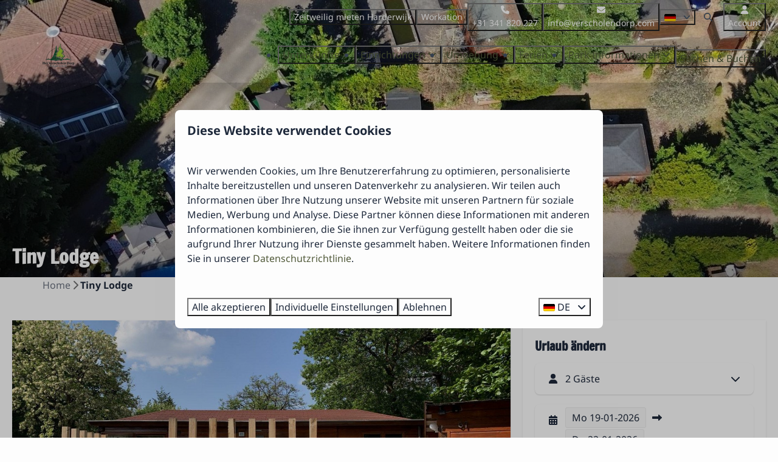

--- FILE ---
content_type: text/html; charset=utf-8
request_url: https://www.verscholendorp.de/unterkuenfte/tiny-lodge
body_size: 22132
content:
<!DOCTYPE html><html data-color-scheme-id="default" lang="de"><head><meta name="facebook-domain-verification" content="78ba44r8bvhap9ghzh2qaftrc0gsvv" />
<meta name="facebook-domain-verification" content="a27dipemw9pd4ikitumalq7rfx7f8k" /><meta charset="utf-8" /><meta content="width=device-width, initial-scale=1.0, viewport-fit=cover, maximum-scale=1.0, user-scalable=no" name="viewport" /><link href="https://www.verscholendorp.de/unterkuenfte/tiny-lodge" hreflang="de" rel="alternate" /><link href="https://www.verscholendorpholidaypark.com/accommodations/tiny-lodge" hreflang="en" rel="alternate" /><link href="https://www.verscholendorp.com/accommodaties/tiny-lodge" hreflang="nl" rel="alternate" /><link href="https://www.verscholendorp.de/unterkuenfte/tiny-lodge" rel="canonical" /><link href="https://www.verscholendorp.com/accommodaties/tiny-lodge" hreflang="x-default" rel="alternate" /><link data-turbo-track="" href="https://cdn-cms.bookingexperts.com/uploads/theming/logo/image/12/91/verscholen_logo_remake_b2e5de50-9486-497d-ad5f-943141a12747.svg" rel="icon" /><script src="https://cdn-cms.bookingexperts.com/assets/application-6ea51211f12128b4f3ee166b199adf4a9cc026fa1c6054b652d27a6e0e72dc7a.js"></script><script src="https://cdn-cms.bookingexperts.com/assets/application/bundle-11a4f28ddb562cc98e878cd828255875876ae2669020723497de39eb59cc5d2e.js"></script><script src="https://cdn-cms.bookingexperts.com/assets/design_system/bundle.vendor-5316a0cd80fcaa7bdf3252fd40923f8d003b6f868a0bedee28a4db05ef5c7f4a.js"></script><script src="https://cdn-cms.bookingexperts.com/assets/moment/de-9a189ec00690446d28935f8405bc1b1ec158a0480792feff8518ff32cb55f28f.js"></script><script src="https://www.google.com/recaptcha/enterprise.js?render=6LcEtnUoAAAAAB9DJ5c77r3o3CGv-G9AgV8djZvL" async="async"></script>  <script src="https://cdn-cms.bookingexperts.com/assets/error_reporting-e323ef1bdaf20963f592bbfa7f03f031a7a62ba588179a171093d6be27d0e1e8.js" async="async" defer="defer"></script>
<style>
  @font-face {
  font-family: "Londrina";
src: url("https://cdn-cms.bookingexperts.com/uploads/theming/font/regular/5/81/londrinashadow_regular_24d041c1-3164-40fc-95cc-40bc7bcd6519.woff2") format("woff2");
font-display: swap;

}

@font-face {
  font-family: "Londrina";
src: url("https://cdn-cms.bookingexperts.com/uploads/theming/font/bold/5/81/londrinashadow_regular_815974cf-b843-4e75-acd2-aa9017555e7d.woff2") format("woff2");
font-display: swap;

font-weight: bold;
}

@font-face {
  font-family: "FranscoisOne";
src: url("https://cdn-cms.bookingexperts.com/uploads/theming/font/regular/5/76/francoisone_regular_023628a7-a949-4a92-b402-40eb7f0c6144.woff2") format("woff2");
font-display: swap;

}

@font-face {
  font-family: "NotoSans";
src: url("https://cdn-cms.bookingexperts.com/uploads/theming/font/regular/5/77/notosans_regular_c80f4bfb-2ea9-4197-8069-95f4e6f1f1fb.woff2") format("woff2");
font-display: swap;

}

@font-face {
  font-family: "NotoSans";
src: url("https://cdn-cms.bookingexperts.com/uploads/theming/font/italic/5/77/notosans_italic_3022a8ef-be7f-4ce2-8719-a0740405e3fe.woff2") format("woff2");
font-display: swap;

font-style: italic;
}

@font-face {
  font-family: "NotoSans";
src: url("https://cdn-cms.bookingexperts.com/uploads/theming/font/bold/5/77/notosans_bold_f57ca0dc-429f-42b0-9399-fefe07dfc8e1.woff2") format("woff2");
font-display: swap;

font-weight: bold;
}

@font-face {
  font-family: "NotoSans";
src: url("https://cdn-cms.bookingexperts.com/uploads/theming/font/bold_italic/5/77/notosans_bolditalic_1165eb7c-1c58-4b98-84fb-1fe6a29222f6.woff2") format("woff2");
font-display: swap;

font-style: italic;
font-weight: bold;
}

</style>
<style>
[data-color-scheme-id="1423"] {
  --border-radius-scale: 0.5;
  --border-radius-button: 0.25rem;
  --font-family-base: 'NotoSans';
  --font-family-headings: 'FranscoisOne';
  --font-family-headline: 'FranscoisOne';
  --font-family-alt: 'Londrina';
  --button-baseline-offset: 0%;
  --colors-background: #ffffff;
  --colors-text: #475569;
  --colors-primary: #ffffff;
  --colors-text-on-primary: #475569;
  --colors-secondary: #515a3a;
  --colors-text-on-secondary: #475569;

}
[data-color-scheme-id="1425"] {
  --border-radius-scale: 0.5;
  --border-radius-button: 0.25rem;
  --font-family-base: 'NotoSans';
  --font-family-headings: 'FranscoisOne';
  --font-family-headline: 'FranscoisOne';
  --font-family-alt: 'Londrina';
  --button-baseline-offset: 0%;
  --colors-background: #515a3a;
  --colors-text: #ffffff;
  --colors-primary: #fa9a2d;
  --colors-text-on-primary: #ffffff;
  --colors-secondary: #ffffff;
  --colors-text-on-secondary: #ffffff;

}
[data-color-scheme-id="1426"] {
  --border-radius-scale: 0.5;
  --border-radius-button: 0.25rem;
  --font-family-base: 'NotoSans';
  --font-family-headings: 'FranscoisOne';
  --font-family-headline: 'FranscoisOne';
  --font-family-alt: 'Londrina';
  --button-baseline-offset: 0%;
  --colors-background: #f8f8ee;
  --colors-text: #515a3a;
  --colors-primary: #515a3a;
  --colors-text-on-primary: #ffffff;
  --colors-secondary: #909e73;
  --colors-text-on-secondary: #ffffff;

}
[data-color-scheme-id="1424"] {
  --border-radius-scale: 0.5;
  --border-radius-button: 0.25rem;
  --font-family-base: 'NotoSans';
  --font-family-headings: 'FranscoisOne';
  --font-family-headline: 'FranscoisOne';
  --font-family-alt: 'Londrina';
  --button-baseline-offset: 0%;
  --colors-background: #ffffff;
  --colors-text: #475569;
  --colors-primary: #515a3a;
  --colors-text-on-primary: #ffffff;
  --colors-secondary: #515a3a;
  --colors-text-on-secondary: #ffffff;

}
[data-color-scheme-id="1428"] {
  --border-radius-scale: 0.5;
  --border-radius-button: 0.25rem;
  --font-family-base: 'NotoSans';
  --font-family-headings: 'FranscoisOne';
  --font-family-headline: 'FranscoisOne';
  --font-family-alt: 'Londrina';
  --button-baseline-offset: 0%;
  --colors-background: #fa9a2d;
  --colors-text: #ffffff;
  --colors-primary: #515a3a;
  --colors-text-on-primary: #fa9a2d;
  --colors-secondary: #ffffff;
  --colors-text-on-secondary: #fa9a2d;

}
[data-color-scheme-id="2274"] {
  --border-radius-scale: 0.5;
  --border-radius-button: 0.25rem;
  --font-family-base: 'NotoSans';
  --font-family-headings: 'FranscoisOne';
  --font-family-headline: 'FranscoisOne';
  --font-family-alt: 'Londrina';
  --button-baseline-offset: 0%;
  --colors-background: #f8f8ee;
  --colors-text: #1f293b;
  --colors-primary: #515a3a;
  --colors-text-on-primary: #ffffff;
  --colors-secondary: #fa9a2d;
  --colors-text-on-secondary: #ffffff;

}
[data-color-scheme-id="1427"] {
  --border-radius-scale: 0.5;
  --border-radius-button: 0.25rem;
  --font-family-base: 'NotoSans';
  --font-family-headings: 'FranscoisOne';
  --font-family-headline: 'FranscoisOne';
  --font-family-alt: 'Londrina';
  --button-baseline-offset: 0%;
  --colors-background: #ffffff;
  --colors-text: #475569;
  --colors-primary: #515a3a;
  --colors-text-on-primary: #ffffff;
  --colors-secondary: #515a3a;
  --colors-text-on-secondary: #ffffff;

}
[data-color-scheme-id="default"] {
  --border-radius-scale: 0.5;
  --border-radius-button: 0.25rem;
  --font-family-base: 'NotoSans';
  --font-family-headings: 'FranscoisOne';
  --font-family-headline: 'FranscoisOne';
  --font-family-alt: 'Londrina';
  --button-baseline-offset: 0%;
  --colors-background: #fdfdfd;
  --colors-text: #1e293b;
  --colors-primary: #515a3a;
  --colors-text-on-primary: #ffffff;
  --colors-secondary: #fa9a2d;
  --colors-text-on-secondary: #ffffff;

}
[data-color-scheme-id="4166"] {
  --border-radius-scale: 0.5;
  --border-radius-button: 0.25rem;
  --font-family-base: 'NotoSans';
  --font-family-headings: 'FranscoisOne';
  --font-family-headline: 'FranscoisOne';
  --font-family-alt: 'Londrina';
  --button-baseline-offset: 0%;
  --colors-background: #fdfdfd;
  --colors-text: #1e293b;
  --colors-primary: #515a3a;
  --colors-text-on-primary: #ffffff;
  --colors-secondary: #fa9a2d;
  --colors-text-on-secondary: #ffffff;

}
</style>

<style>
[data-color-scheme-id="white"] {
  --colors-background: #ffffff;
  --colors-text: #1e293b;
  --colors-primary: #515a3a;
  --colors-text-on-primary: #ffffff;
  --colors-secondary: #fa9a2d;
  --colors-text-on-secondary: #ffffff;
}
[data-color-scheme-id="inverse"] {
  --colors-background: #1e293b;
  --colors-text: #fdfdfd;
  --colors-primary: #ffffff;
  --colors-text-on-primary: #515a3a;
  --colors-secondary: #ffffff;
  --colors-text-on-secondary: #fa9a2d;
}
</style>
<link rel="stylesheet" href="https://cdn-cms.bookingexperts.com/assets/application-e292fdf8aab4ab1e5c38bbc4cabbff8531b24253814db2955736c302f0f566fd.css" media="all" /><link rel="stylesheet" href="https://cdn-cms.bookingexperts.com/uploads/site/custom_stylesheet/5/17/custom_stylesheet_c3519211-1705-4eec-bec0-88b7a53485d4_2d85b18d404b63b7f826d556272df144.css" media="all" data-turbo-track="true" /><link rel="stylesheet" href="https://cdn-cms.bookingexperts.com/assets/application/bundle.vendor-324a2cdefd932676f30318ba3bc06f477f5aa112c7edd59972a8f9abfd7d6c56.css" media="all" />
<link rel="stylesheet" href="https://cdn-cms.bookingexperts.com/assets/application/bundle-f74bbcdd59ad97f8d586acf3b02986752b30f0e32229b6402661ef1dd3a10455.css" media="all" /><style>.header__logo {
    margin-left: 50px;
}

.homepage .slideshow__title h1{
  display: none;
}

.slideshow__title h1{
  color: white;
}

.themed-footer__image-list {
    background-color: #f8f8ee;
}

.il-block-info {
    background-image: linear-gradient(to bottom, rgb(81 90 58 / 0%), #36403b);
}

.main-content {
  padding: 15px 15px;
  background: transparent;
  box-shadow: none;
}

.cc-section-70019 .il-block:hover, .cc-section-70024 .il-block:hover, .cc-section-70031 .il-block:hover {
  transform: scale(1.05);
}

.cc-section-70019 .il-block, .cc-section-70024 .il-block, .cc-section-70031 .il-block {
  transition: all .2s ease-in-out;
}

@media screen and (min-width: 992px) {
.header:not(.header--nav-stuck) .header__logo-lg--header-actual img {
  top: -1.8rem;
}
}

.homepage .label-success, .homepage .label-warning {
  display: none;
}

.card__content--large {
  text-align: left;
}

.card__content {
  text-align: left;
}

@media screen and (max-width: 500px) {
.header-img-container {
    margin-top: 1px;
}
}

.themed-footer__contact-element .fa-home {
  margin-right: .5rem;
}

.themed-footer__menu-item .themed-footer__nested-menu-item {
  margin-bottom: 0rem;
  font-size: 15px;
}

.themed-footer__contact-info>* {
  padding-bottom: 5px;
}

.card--alternative {
  background-color: #dce0d2;
}

@media screen and (max-width: 500px) {
h1 big {
  font-size: 60px !important;
  letter-spacing: 4px !important;
}
}

h1 big {
  font-family: 'Londrina';
  font-size: 150px;
  letter-spacing: 14px;
}

@media screen and (max-width: 500px) {
h2 big {
  font-size: 40px !important;
  letter-spacing: 3px !important;
}
}

h2 big {
  font-family: 'Londrina';
  font-size: 100px;
  letter-spacing: 10px;
}

.il-block-info h3, .card h3 {
  text-transform: uppercase;
}

.card h3 {
  color: #515a3a;
}

.themed-footer {
  margin-top: 2rem;
}

@media (min-width: 48em) {
.notification__content {
  display: flex;
  width: 52em;
  }
}

.themed-footer {
  margin-top: 0px;
}

/*Header*/
.slideshow-section .section__title {
    color: white;
}

@media (min-width: 1024px) {
  .section__header--h1 .section__subtitle, .section__header--h2 .section__title {
    font-size: 30px;
  }
}

@media (min-width: 1024px) {
  .video-section__main {
    height: 650px;
  }
}

/*Achtergrondafbeeldingen*/
.section-group[style*="background-image"] {
  background-position: center !important;
}

[data-color-scheme-id="4166"] .widget {
  margin-bottom: 0px !important;
}

[data-color-scheme-id="4166"] .columns-section__column {
  padding-left: 0px !important;
  padding-right: 0px !important;
}

/*Reviews*/
.cc-section-70026 .card {
  background: #ffffff;
  border-radius: 10px;
  border-width: 3px;
  border-style: solid;
  border-color: #F1F1F1;
  box-shadow: 5px 10px 10px #00000025;
}</style><link rel="stylesheet" href="https://cdn-cms.bookingexperts.com/assets/print-c70f26adc14865d36e1a26fdcd63ec4c8e2c06a3aa89e139ae9376890bda15f3.css" media="print" />    <script>
      // Define dataLayer and the gtag function.
      window.dataLayer = window.dataLayer || [];
    </script>
    <script>
      function gtag(){dataLayer.push(arguments);}
      gtag('consent', 'default', {
        ad_storage: 'denied',
        analytics_storage: 'denied',
        ad_user_data: 'denied',
        ad_personalization: 'denied',
        personalization: 'denied',
        personalization_storage: 'denied',
        functionality_storage: 'denied',
        security_storage: 'granted',
        wait_for_update: 500
      });

      gtag("set", "ads_data_redaction", true);
      gtag("set", "url_passthrough", true);
    </script>

  <script>
  </script>
  <!-- Google Tag Manager -->
  <script>
  (function(w,d,s,l,i){w[l]=w[l]||[];w[l].push({'gtm.start':
  new Date().getTime(),event:'gtm.js'});var f=d.getElementsByTagName(s)[0],
  j=d.createElement(s),dl=l!='dataLayer'?'&l='+l:'';j.async=true;j.src=
  '/system/metrics/98/gtm.js?id='+i+dl;f.parentNode.insertBefore(j,f);
  })(window,document,'script','dataLayer', 'GTM-PXJT3CZ');</script>
  <!-- End Google Tag Manager -->
<noscript><style>.lazyload { display: none; }</style></noscript><title>Tiny Lodge</title><meta content="Charmant eingerichtete Lodge (48 m²) für 2-3 Personen (2 Erwachsene und 1 Kind) mit Garten und Terrasse" name="description" /><meta content="https://cdn.bookingexperts.com/uploads/image/image/364907/large_006-CH-X4-Tiny-Chalet-Het-Verscholen-Dorp0009.jpg" name="og:image" /></head><body class="ds-reset"><div class="application-layout__root">  <!-- Google Tag Manager (noscript) -->
  <noscript><iframe src="//www.verscholendorp.de/ns.html?id=GTM-PXJT3CZ"
  height="0" width="0" style="display:none;visibility:hidden"></iframe></noscript>
  <!-- End Google Tag Manager (noscript) -->
<div class="print-only mb-3"><a href="https://www.verscholendorp.de/"><img style="max-height: 10em;" alt="Bungalowpark Het Verscholen Dorp" src="https://cdn-cms.bookingexperts.com/uploads/theming/logo/image/12/91/verscholen_logo_remake_b2e5de50-9486-497d-ad5f-943141a12747.svg" /></a></div><script>document.addEventListener('reservationSidebarRendered', (event) => {
  document.querySelectorAll('#async_content .reservation-sidebar-subcontent').forEach((element) => {
    element.remove();
  });
});</script><header class='header reset' data-color-scheme-id='1424' data-controller='openable overlappable sticky' data-openable-close-outside-value data-openable-manage-scroll-value data-openable-open-class='header--modal-open' data-overlappable-overlapped-class='header--force-modal' data-sticky-stuck-class='header--nav-stuck'>
<style>:root { --header-pull: var(--header-height); --header-pull-lg: var(--header-height); }</style>

<div class='header__top lg:hidden translucent' data-color-scheme-id='1423'>
<div class="page-width page-width--wide header__top-container"><a class="flex min-w-0" href="tel:+31 341 820 227"><button type="button" class="button button--ghost button--small button--center" data-theme="website">
<div class="button__before"><i class="icon icon--normal fas fa-phone" data-theme="website"></i>

</div>
<div class="button__content">+31 341 820 227</div>


</button>
</a><a class="flex min-w-0" href="mailto:info@verscholendorp.com"><button type="button" class="button button--ghost button--small button--center" data-theme="website">
<div class="button__before"><i class="icon icon--normal fas fa-envelope" data-theme="website"></i>

</div>
<div class="button__content">info@verscholendorp.com</div>


</button>
</a>
</div></div>
<div class='header__top max-lg:hidden translucent' data-color-scheme-id='1423'>
<div class="page-width page-width--wide header__top-container"><div class='header__top-menu' data-overlappable-target='subject'>
<a href="https://www.verscholendorp.de/unterkunfte/zeitweilig-mieten"><button type="button" class="button button--ghost button--small button--center" data-theme="website">

<div class="button__content">Zeitweilig mieten Harderwijk</div>


</button>


</a><a href="https://www.verscholendorp.de/workation-in-den-niederlanden"><button type="button" class="button button--ghost button--small button--center" data-theme="website">

<div class="button__content">Workation</div>


</button>


</a></div>
<a class="flex min-w-0" href="tel:+31 341 820 227"><button type="button" class="button button--ghost button--small button--center" data-theme="website">
<div class="button__before"><i class="icon icon--normal fas fa-phone" data-theme="website"></i>

</div>
<div class="button__content">+31 341 820 227</div>


</button>
</a><a class="flex min-w-0" href="mailto:info@verscholendorp.com"><button type="button" class="button button--ghost button--small button--center" data-theme="website">
<div class="button__before"><i class="icon icon--normal fas fa-envelope" data-theme="website"></i>

</div>
<div class="button__content">info@verscholendorp.com</div>


</button>
</a>
<div class='picklist picklist--left max-lg:hidden' data-controller='openable' data-openable-close-outside-value data-openable-open-class='picklist--open'>
<div data-action='click-&gt;openable#toggle'><button type="button" title="Sprache auswählen" class="button button--ghost button--small button--center" data-theme="website">

<div class="button__content"><span><img alt="Deutsch" src="https://cdn-cms.bookingexperts.com/assets/design_system/flags/flag_de-1accb48b511f701931ffac544809516df2387464e764a18f7c79ed1e859cf41b.svg" />
</span>

<i class="ml-2 fas fa-angle-down"></i>
</div>


</button>
</div>
<div class='picklist__backdrop'>
<div class='picklist__dialog' data-color-scheme-id='default' data-openable-target='inside'>
<div class='picklist__header'>
Sprache auswählen
<a data-action="openable#close" class="close-button"><i class="fas fa-times"></i></a>
</div>
<a class="picklist__option" href="https://www.verscholendorp.de/unterkuenfte/tiny-lodge?currency=EUR&referrer=" tabindex="0"><i class="fa-sm text-primary fas fa-check"></i><span>Deutsch</span>
</a>
<a class="picklist__option" href="https://www.verscholendorpholidaypark.com/accommodations/tiny-lodge?currency=EUR&referrer=" tabindex="0"><span>English</span>
</a>
<a class="picklist__option" href="https://www.verscholendorp.com/accommodaties/tiny-lodge?currency=EUR&referrer=" tabindex="0"><span>Nederlands</span>
</a>
</div>
</div>
</div>


<div class='search-field search-field--openable search-field--small search-field search-field--top-fill-translucent max-lg:hidden' data-action='click-&gt;openable#open' data-controller='openable' data-openable-close-outside-value data-openable-open-class='search-field--open'>
<i class="search-field__icon fas fa-search"></i>
<form class="search-field__form" action="/search" accept-charset="UTF-8" method="get"><input name="query" placeholder="Suchen" required="required" class="search-field__input" data-openable-target="focus" type="search" id="search_query" />
</form></div>

<a href="/account"><button type="button" class="button button--neutral button--small button--center max-lg:hidden" data-theme="website">
<div class="button__before"><i class="icon icon--normal fas fa-user" data-theme="website"></i>

</div>
<div class="button__content">Account</div>


</button>
</a>

</div></div>
<div class="page-width page-width--wide header__logo-lg header__logo-lg--header-resize"><a href="https://www.verscholendorp.de/"><img data-overlappable-target="subject" alt="Bungalowpark Het Verscholen Dorp" src="https://cdn-cms.bookingexperts.com/uploads/theming/logo/image/12/91/verscholen_logo_remake_b2e5de50-9486-497d-ad5f-943141a12747.svg" /></a>
</div><nav class='header__nav translucent' data-sticky-target='sticky'>
<div class="page-width page-width--wide header__nav-container"><div class='header__logo'><a href="https://www.verscholendorp.de/"><img data-overlappable-target="subject" alt="Bungalowpark Het Verscholen Dorp" src="https://cdn-cms.bookingexperts.com/uploads/theming/logo/image/12/91/verscholen_logo_remake_b2e5de50-9486-497d-ad5f-943141a12747.svg" /></a></div>
<button type="button" data-action="click-&gt;openable#open" data-theme="website" class="button button--ghost button--large button--center header__menu-button--menu">
<div class="button__before"><i class="icon icon--large fas fa-bars" data-theme="website"></i>

</div>
<div class="button__content">Menü</div>


</button>

<ul class='header__menu' data-overlappable-target='subject'>
<li class='header__submenu' data-controller='openable' data-openable-close-outside-value data-openable-enable-hover-value>
<a href="https://www.verscholendorp.de/unterkuenfte"><button type="button" data-action="click-&gt;openable#toggle" data-theme="website" class="button button--ghost button--large button--center">

<div class="button__content">Unterkünfte
<i data-openable-target="hide" class="fas fa-angle-down"></i>
<i data-openable-target="show" class="fas fa-angle-up"></i>
</div>


</button>

</a><ul data-color-scheme-id='default' data-openable-target='show' style='display: none;'>
<div class='flex flex-col'>
<li class='first-of-type:mt-0 break-inside-avoid-column'><a href="https://www.verscholendorp.de/lodges">Lodges
</a></li>
<li class='first-of-type:mt-0 break-inside-avoid-column'><a href="https://www.verscholendorp.de/bungalows">Bungalows
</a></li>
</div>
</ul>
</li>
<li class='header__submenu' data-controller='openable' data-openable-close-outside-value data-openable-enable-hover-value>
<a href="https://www.verscholendorp.de/einrichtungen"><button type="button" data-action="click-&gt;openable#toggle" data-theme="website" class="button button--ghost button--large button--center">

<div class="button__content">Einrichtungen
<i data-openable-target="hide" class="fas fa-angle-down"></i>
<i data-openable-target="show" class="fas fa-angle-up"></i>
</div>


</button>

</a><ul data-color-scheme-id='default' data-openable-target='show' style='display: none;'>
<div class='flex flex-col'>
<li class='first-of-type:mt-0 break-inside-avoid-column'><a href="https://www.verscholendorp.de/einrichtungen/broetchenservice">Brötchenservice
</a></li>
<li class='first-of-type:mt-0 break-inside-avoid-column'><a href="https://www.verscholendorp.de/einrichtungen/fahrradverleih">Fahrradverleih
</a></li>
</div>
</ul>
</li>
<li class='header__submenu' data-controller='openable' data-openable-close-outside-value data-openable-enable-hover-value>
<a href="https://www.verscholendorp.de/umgebung"><button type="button" data-action="click-&gt;openable#toggle" data-theme="website" class="button button--ghost button--large button--center">

<div class="button__content">Umgebung
<i data-openable-target="hide" class="fas fa-angle-down"></i>
<i data-openable-target="show" class="fas fa-angle-up"></i>
</div>


</button>

</a><ul data-color-scheme-id='default' data-openable-target='show' style='display: none;'>
<div class='flex flex-col'>
<li class='first-of-type:mt-0 break-inside-avoid-column'><a href="https://www.verscholendorp.de/veranstaltungen-in-der-umgebung">Veranstaltungen in der Umgebung
</a></li>
</div>
</ul>
</li>
<li class='header__submenu' data-controller='openable' data-openable-close-outside-value data-openable-enable-hover-value>
<a href="https://www.verscholendorp.de/ferien"><button type="button" data-action="click-&gt;openable#toggle" data-theme="website" class="button button--ghost button--large button--center">

<div class="button__content">Ferien
<i data-openable-target="hide" class="fas fa-angle-down"></i>
<i data-openable-target="show" class="fas fa-angle-up"></i>
</div>


</button>

</a><ul data-color-scheme-id='default' data-openable-target='show' style='display: none;'>
<div class='flex flex-col'>
<li class='first-of-type:mt-0 break-inside-avoid-column'><a href="https://www.verscholendorp.de/fruehlingsurlaub">Frühlingsurlaub
</a></li>
<li class='first-of-type:mt-0 break-inside-avoid-column'><a href="https://www.verscholendorp.de/ostern">Ostern
</a></li>
<li class='first-of-type:mt-0 break-inside-avoid-column'><a href="https://www.verscholendorp.de/mai-ferien">Mai ferien
</a></li>
<li class='first-of-type:mt-0 break-inside-avoid-column'><a href="https://www.verscholendorp.de/feiertage/himmelfahrt">Himmelfahrt
</a></li>
<li class='first-of-type:mt-0 break-inside-avoid-column'><a href="https://www.verscholendorp.de/feiertage/pfingsten">Pfingsten
</a></li>
<li class='first-of-type:mt-0 break-inside-avoid-column'><a href="https://www.verscholendorp.de/urlaub/juni">Juni
</a></li>
<li class='first-of-type:mt-0 break-inside-avoid-column'><a href="https://www.verscholendorp.de/sommerurlaub">Sommerurlaub
</a></li>
<li class='first-of-type:mt-0 break-inside-avoid-column'><a href="https://www.verscholendorp.de/feiertage/september">September
</a></li>
<li class='first-of-type:mt-0 break-inside-avoid-column'><a href="https://www.verscholendorp.de/urlaub/herbstferien">Herbstferien
</a></li>
<li class='first-of-type:mt-0 break-inside-avoid-column'><a href="https://www.verscholendorp.de/feiertage/weihnachtsferien">Weihnachtsferien
</a></li>
<li class='first-of-type:mt-0 break-inside-avoid-column'><a href="https://www.verscholendorp.de/silvester">Silvester 
</a></li>
</div>
</ul>
</li>
<li class='header__submenu' data-controller='openable' data-openable-close-outside-value data-openable-enable-hover-value>
<a href="https://www.verscholendorp.de/kontakt"><button type="button" data-action="click-&gt;openable#toggle" data-theme="website" class="button button--ghost button--large button--center">

<div class="button__content">Park Informationen
<i data-openable-target="hide" class="fas fa-angle-down"></i>
<i data-openable-target="show" class="fas fa-angle-up"></i>
</div>


</button>

</a><ul data-color-scheme-id='default' data-openable-target='show' style='display: none;'>
<div class='flex flex-col'>
<li class='first-of-type:mt-0 break-inside-avoid-column'><a href="https://www.verscholendorp.de/kontakt">Kontakt
</a></li>
<li class='first-of-type:mt-0 break-inside-avoid-column'><a href="https://www.verscholendorp.de/dienstleistungen">Dienstleistungen
</a></li>
<li class='first-of-type:mt-0 break-inside-avoid-column'><a href="https://www.verscholendorp.de/das-team">Das Team
</a></li>
<li class='first-of-type:mt-0 break-inside-avoid-column'><a href="https://www.verscholendorp.de/routenbeschreibung">Routenbeschreibung
</a></li>
<li class='first-of-type:mt-0 break-inside-avoid-column'><a href="https://www.verscholendorp.de/einrichtungen/fahrradverleih">Fahrradverleih
</a></li>
<li class='first-of-type:mt-0 break-inside-avoid-column'><a href="https://www.verscholendorp.de/ambientes-eindruck">Ambientes eindruck
</a></li>
<li class='first-of-type:mt-0 break-inside-avoid-column'><a href="https://www.verscholendorp.de/faqs-haeufige-fragen">FAQ&#39;s | Häufige Fragen
</a></li>
<li class='first-of-type:mt-0 break-inside-avoid-column'><a href="https://www.verscholendorp.de/lageplan">Lageplan
</a></li>
<li class='first-of-type:mt-0 break-inside-avoid-column'><a href="https://www.verscholendorp.de/ferienhaus-kaufen">Ferienhaus kaufen 
</a></li>
</div>
</ul>
</li>
</ul>


<turbo-frame id='checkout-cart' src='/system/de/checkout_booking'>
<div class="hstack"><a data-turbo="false" href="/buchen"><button type="button" class="button button--primary button--large button--center" data-theme="website">

<div class="button__content"><div class="gap-3 hstack"><i class="icon icon--normal sm:hidden fas fa-calendar-alt" data-theme="website"></i>


<span class="max-sm:hidden">Suchen &amp; Buchen</span>
</div>

</div>


</button>
</a>
<div class='checkout-cart-button max-sm:hidden' data-controller='openable' data-openable-close-outside-value data-openable-manage-scroll-value data-openable-open-class='checkout-cart-button--modal-open'>
<dialog aria-label='Ihr Urlaub' class='checkout-modal' data-color-scheme-id='default' data-openable-target='dialog'>
<div class='checkout-modal__dialog' data-openable-target='inside'>
<div class='checkout-modal__header'>
<div class='checkout-modal__shopping-bag'>
<i class="fas fa-shopping-bag"></i>

</div>
Ihr Urlaub
<a data-action="openable#close" class="close-button ml-auto"><i class="fas fa-times"></i></a>
</div>
<div class='checkout-modal__content'>
<div class='checkout-modal__empty'>
<img src="https://cdn-cms.bookingexperts.com/assets/empty_booking-99b1b8011408317afc97a5a537d61949779c0b8fdee86f505f0b97aeb5c6b9fe.svg" />
<h2 class='checkout-modal__empty-title'>Sie haben noch nichts hinzugefügt</h2>
<p class='checkout-modal__empty-body'>Besuchen Sie die Startseite oder lassen Sie sich im Bereich Suchen &amp; Buchen inspirieren.</p>
<div class='checkout-modal__empty-buttons'>
<a data-turbo="false" href="/"><button type="button" class="button button--ghost button--normal button--center" data-theme="website">

<div class="button__content">Startseite</div>


</button>

</a><a data-turbo="false" href="/buchen"><button type="button" class="button button--ghost button--normal button--center" data-theme="website">

<div class="button__content">Suchen &amp; Buchen</div>


</button>

</a></div>
</div>
</div>
</div>
</dialog>

</div>

</div>


</turbo-frame>
</div></nav>
<div class='header__modal' data-color-scheme-id='default'>
<div class='header__modal-contact sm:hidden'>
<a class="flex min-w-0" href="tel:+31 341 820 227"><button type="button" class="button button--ghost button--small button--center" data-theme="website">
<div class="button__before"><i class="icon icon--normal fas fa-phone" data-theme="website"></i>

</div>
<div class="button__content">+31 341 820 227</div>


</button>
</a><a class="flex min-w-0" href="mailto:info@verscholendorp.com"><button type="button" class="button button--ghost button--small button--center" data-theme="website">
<div class="button__before"><i class="icon icon--normal fas fa-envelope" data-theme="website"></i>

</div>
<div class="button__content">info@verscholendorp.com</div>


</button>
</a>
</div>
<div class='header__modal-dialog' data-openable-target='inside'>
<div class='header__modal-header'>
Menü
<a data-action="openable#close" class="close-button"><i class="fas fa-times"></i></a>
</div>
<div class='header__modal-subheader'>
<a href="/buchen"><button type="button" class="button button--primary button--normal button--center" data-theme="website">

<div class="button__content"><div class="gap-3 hstack"><i class="icon icon--normal fas fa-calendar-alt" data-theme="website"></i>


<span>Suchen &amp; Buchen</span>
</div>

</div>


</button>
</a>

<a href="/account"><button type="button" class="button button--neutral button--normal button--center" data-theme="website">

<div class="button__content">Account</div>


</button>
</a>

</div>
<div class='header__modal-content'>
<ul class='header__modal-menu'>
<li data-controller='openable'>
<div class='header__modal-menu-item'>
<a class="header__modal-menu-label" href="https://www.verscholendorp.de/unterkuenfte">Unterkünfte
</a>
<div class='header__modal-menu-divider'></div>
<div class='header__modal-menu-toggle' data-action='click-&gt;openable#toggle'>
<i data-openable-target="hide" class="fas fa-plus"></i>
<i data-openable-target="show" class="fas fa-minus"></i>
</div>
</div>
<ul data-openable-target='show'>
<li><a href="https://www.verscholendorp.de/lodges">Lodges
</a></li>
<li><a href="https://www.verscholendorp.de/bungalows">Bungalows
</a></li>
</ul>
</li>
<li data-controller='openable'>
<div class='header__modal-menu-item'>
<a class="header__modal-menu-label" href="https://www.verscholendorp.de/einrichtungen">Einrichtungen
</a>
<div class='header__modal-menu-divider'></div>
<div class='header__modal-menu-toggle' data-action='click-&gt;openable#toggle'>
<i data-openable-target="hide" class="fas fa-plus"></i>
<i data-openable-target="show" class="fas fa-minus"></i>
</div>
</div>
<ul data-openable-target='show'>
<li><a href="https://www.verscholendorp.de/einrichtungen/broetchenservice">Brötchenservice
</a></li>
<li><a href="https://www.verscholendorp.de/einrichtungen/fahrradverleih">Fahrradverleih
</a></li>
</ul>
</li>
<li data-controller='openable'>
<div class='header__modal-menu-item'>
<a class="header__modal-menu-label" href="https://www.verscholendorp.de/umgebung">Umgebung
</a>
<div class='header__modal-menu-divider'></div>
<div class='header__modal-menu-toggle' data-action='click-&gt;openable#toggle'>
<i data-openable-target="hide" class="fas fa-plus"></i>
<i data-openable-target="show" class="fas fa-minus"></i>
</div>
</div>
<ul data-openable-target='show'>
<li><a href="https://www.verscholendorp.de/veranstaltungen-in-der-umgebung">Veranstaltungen in der Umgebung
</a></li>
</ul>
</li>
<li data-controller='openable'>
<div class='header__modal-menu-item'>
<a class="header__modal-menu-label" href="https://www.verscholendorp.de/ferien">Ferien
</a>
<div class='header__modal-menu-divider'></div>
<div class='header__modal-menu-toggle' data-action='click-&gt;openable#toggle'>
<i data-openable-target="hide" class="fas fa-plus"></i>
<i data-openable-target="show" class="fas fa-minus"></i>
</div>
</div>
<ul data-openable-target='show'>
<li><a href="https://www.verscholendorp.de/fruehlingsurlaub">Frühlingsurlaub
</a></li>
<li><a href="https://www.verscholendorp.de/ostern">Ostern
</a></li>
<li><a href="https://www.verscholendorp.de/mai-ferien">Mai ferien
</a></li>
<li><a href="https://www.verscholendorp.de/feiertage/himmelfahrt">Himmelfahrt
</a></li>
<li><a href="https://www.verscholendorp.de/feiertage/pfingsten">Pfingsten
</a></li>
<li><a href="https://www.verscholendorp.de/urlaub/juni">Juni
</a></li>
<li><a href="https://www.verscholendorp.de/sommerurlaub">Sommerurlaub
</a></li>
<li><a href="https://www.verscholendorp.de/feiertage/september">September
</a></li>
<li><a href="https://www.verscholendorp.de/urlaub/herbstferien">Herbstferien
</a></li>
<li><a href="https://www.verscholendorp.de/feiertage/weihnachtsferien">Weihnachtsferien
</a></li>
<li><a href="https://www.verscholendorp.de/silvester">Silvester 
</a></li>
</ul>
</li>
<li data-controller='openable'>
<div class='header__modal-menu-item'>
<a class="header__modal-menu-label" href="https://www.verscholendorp.de/kontakt">Park Informationen
</a>
<div class='header__modal-menu-divider'></div>
<div class='header__modal-menu-toggle' data-action='click-&gt;openable#toggle'>
<i data-openable-target="hide" class="fas fa-plus"></i>
<i data-openable-target="show" class="fas fa-minus"></i>
</div>
</div>
<ul data-openable-target='show'>
<li><a href="https://www.verscholendorp.de/kontakt">Kontakt
</a></li>
<li><a href="https://www.verscholendorp.de/dienstleistungen">Dienstleistungen
</a></li>
<li><a href="https://www.verscholendorp.de/das-team">Das Team
</a></li>
<li><a href="https://www.verscholendorp.de/routenbeschreibung">Routenbeschreibung
</a></li>
<li><a href="https://www.verscholendorp.de/einrichtungen/fahrradverleih">Fahrradverleih
</a></li>
<li><a href="https://www.verscholendorp.de/ambientes-eindruck">Ambientes eindruck
</a></li>
<li><a href="https://www.verscholendorp.de/faqs-haeufige-fragen">FAQ&#39;s | Häufige Fragen
</a></li>
<li><a href="https://www.verscholendorp.de/lageplan">Lageplan
</a></li>
<li><a href="https://www.verscholendorp.de/ferienhaus-kaufen">Ferienhaus kaufen 
</a></li>
</ul>
</li>
<li>
<div class='header__modal-menu-item'>
<a class="header__modal-menu-label" href="https://www.verscholendorp.de/unterkunfte/zeitweilig-mieten">Zeitweilig mieten Harderwijk
</a>
</div>
</li>
<li>
<div class='header__modal-menu-item'>
<a class="header__modal-menu-label" href="https://www.verscholendorp.de/workation-in-den-niederlanden">Workation
</a>
</div>
</li>
</ul>
</div>
<div class='header__modal-footer'>
<div class='picklist picklist--up' data-controller='openable' data-openable-close-outside-value data-openable-open-class='picklist--open'>
<div data-action='click-&gt;openable#toggle'><button type="button" title="Sprache auswählen" class="button button--ghost button--normal button--center" data-theme="website">

<div class="button__content"><span><img alt="Deutsch" src="https://cdn-cms.bookingexperts.com/assets/design_system/flags/flag_de-1accb48b511f701931ffac544809516df2387464e764a18f7c79ed1e859cf41b.svg" />
</span>
<span>DE</span>
<i class="ml-2 fas fa-angle-down"></i>
</div>


</button>
</div>
<div class='picklist__backdrop'>
<div class='picklist__dialog' data-color-scheme-id='default' data-openable-target='inside'>
<div class='picklist__header'>
Sprache auswählen
<a data-action="openable#close" class="close-button"><i class="fas fa-times"></i></a>
</div>
<a class="picklist__option" href="https://www.verscholendorp.de/unterkuenfte/tiny-lodge?currency=EUR&referrer=" tabindex="0"><i class="fa-sm text-primary fas fa-check"></i><span>Deutsch</span>
</a>
<a class="picklist__option" href="https://www.verscholendorpholidaypark.com/accommodations/tiny-lodge?currency=EUR&referrer=" tabindex="0"><span>English</span>
</a>
<a class="picklist__option" href="https://www.verscholendorp.com/accommodaties/tiny-lodge?currency=EUR&referrer=" tabindex="0"><span>Nederlands</span>
</a>
</div>
</div>
</div>


<div class='search-field search-field--normal search-field search-field--top-fill-solid'>
<i class="search-field__icon fas fa-search"></i>
<form class="search-field__form" action="/search" accept-charset="UTF-8" method="get"><input name="query" placeholder="Suchen" required="required" class="search-field__input" type="search" id="search_query" />
</form></div>

</div>
</div>
</div>

</header>

<div class='slideshow reset slideshow--small'>
<div class='slideshow__main'>
<div class='slide'>
<img srcset="https://cdn-cms.bookingexperts.com/media/2225/74/optimized.jpg 1600w, https://cdn-cms.bookingexperts.com/media/2225/74/normal.jpg 800w, https://cdn-cms.bookingexperts.com/media/2225/74/middle_400.jpg 400w" style="object-position: 50% 50%" loading="lazy" class="slide__media_item" src="https://cdn-cms.bookingexperts.com/media/2225/74/optimized.jpg" />
</div>

<div class="page-width page-width--normal slideshow__container"><div class='slideshow__title'>
<h1 class="text text--heading-xl text--responsive" data-theme="website">Tiny Lodge</h1>


</div>
</div></div>
</div>
<div class="page-width page-width--normal"><nav class="breadcrumbs-navigation" aria-label="Breadcrumb"><ol class="breadcrumbs" data-theme="website"><li class="breadcrumbs-item"><a class="breadcrumbs-item__link" href="https://www.verscholendorp.de/">Home</a>
<i class="icon icon--small breadcrumbs-item__separator-icon fas fa-chevron-right" data-theme="website"></i>


</li>

<li class="breadcrumbs-item"><span class="breadcrumbs-item__current" aria-current="page">Tiny Lodge</span>

</li>


</ol>
</nav>
</div><div class="pattern"><div class="container-fluid max-width"><div class="subtitle"></div><div class="mt-2"><div class="mt-8"><div class="row js-affix-container"><div class="col-md-8 js-affix-container-bottom-anchor"><div class="px-2 pb-4 sm:px-5 sm:pb-8 shadow bg-white"><div class="relative" id="images_category_21599"><div class="image-with-slides"><div class="aspect-ratio overflow-hidden min-height-40 -mx-2.5 sm:-mx-5"><div class="image-with-slides-image aspect-ratio-item active-image-a listing-image" data-arrows="" data-keys=""><div class="image-with-slides-image-a"><div class="responsive-image responsive-image-228779968"><div class="responsive-image-container"><img data-id="228779968" data-alt="Tiny Lodge" data-src="https://cdn.bookingexperts.com/uploads/image/image/364907/cover_006-CH-X4-Tiny-Chalet-Het-Verscholen-Dorp0009.jpg" data-srcset="https://cdn.bookingexperts.com/uploads/image/image/364907/cover_006-CH-X4-Tiny-Chalet-Het-Verscholen-Dorp0009.jpg 1600w, https://cdn.bookingexperts.com/uploads/image/image/364907/large_006-CH-X4-Tiny-Chalet-Het-Verscholen-Dorp0009.jpg 800w, https://cdn.bookingexperts.com/uploads/image/image/364907/polaroid_006-CH-X4-Tiny-Chalet-Het-Verscholen-Dorp0009.jpg 400w" data-gravity-x="50" data-gravity-y="50" class="lazyload responsive-image-image relative zoomed-in zoomable lazyload-printing-visible" data-sizes="auto" style="object-position: 50% 50%; object-fit: cover; " src="[data-uri]" /><noscript><img id="228779968" alt="Tiny Lodge" src="https://cdn.bookingexperts.com/uploads/image/image/364907/cover_006-CH-X4-Tiny-Chalet-Het-Verscholen-Dorp0009.jpg" srcset="https://cdn.bookingexperts.com/uploads/image/image/364907/cover_006-CH-X4-Tiny-Chalet-Het-Verscholen-Dorp0009.jpg 1600w, https://cdn.bookingexperts.com/uploads/image/image/364907/large_006-CH-X4-Tiny-Chalet-Het-Verscholen-Dorp0009.jpg 800w, https://cdn.bookingexperts.com/uploads/image/image/364907/polaroid_006-CH-X4-Tiny-Chalet-Het-Verscholen-Dorp0009.jpg 400w" class="lazyload responsive-image-image relative zoomed-in zoomable lazyload-printing-visible" data-sizes="auto" style="object-position: 50% 50%; object-fit: cover; "></noscript></div></div></div><div class="image-with-slides-image-b speed-fast"><div class="responsive-image responsive-image-228779976"><div class="responsive-image-container"><img data-id="228779976" data-alt="Tiny Lodge" data-src="https://cdn.bookingexperts.com/uploads/image/image/364936/cover_008-Bungalowpark-Het-Verscholen-Dorp-Tiny150001.png" data-srcset="https://cdn.bookingexperts.com/uploads/image/image/364936/cover_008-Bungalowpark-Het-Verscholen-Dorp-Tiny150001.png 1600w, https://cdn.bookingexperts.com/uploads/image/image/364936/large_008-Bungalowpark-Het-Verscholen-Dorp-Tiny150001.png 800w, https://cdn.bookingexperts.com/uploads/image/image/364936/polaroid_008-Bungalowpark-Het-Verscholen-Dorp-Tiny150001.png 400w" data-gravity-x="50" data-gravity-y="50" class="lazyload responsive-image-image relative zoomed-in zoomable" data-sizes="auto" style="object-position: 50% 50%; object-fit: cover; " src="[data-uri]" /><noscript><img id="228779976" alt="Tiny Lodge" src="https://cdn.bookingexperts.com/uploads/image/image/364936/cover_008-Bungalowpark-Het-Verscholen-Dorp-Tiny150001.png" srcset="https://cdn.bookingexperts.com/uploads/image/image/364936/cover_008-Bungalowpark-Het-Verscholen-Dorp-Tiny150001.png 1600w, https://cdn.bookingexperts.com/uploads/image/image/364936/large_008-Bungalowpark-Het-Verscholen-Dorp-Tiny150001.png 800w, https://cdn.bookingexperts.com/uploads/image/image/364936/polaroid_008-Bungalowpark-Het-Verscholen-Dorp-Tiny150001.png 400w" class="lazyload responsive-image-image relative zoomed-in zoomable" data-sizes="auto" style="object-position: 50% 50%; object-fit: cover; "></noscript></div></div></div><div class="image-with-slides-loading"><i class="fa-2x fa-spin fas fa-circle-notch"></i></div><div class="image-with-slides-prev"><i class="fa-2x fas fa-angle-left"></i></div><div class="image-with-slides-next"><i class="fa-2x fas fa-angle-right"></i></div></div><div class="image-with-slides-repository"><div class="responsive-image responsive-image-228779968"><div class="responsive-image-container"><img data-id="228779968" data-alt="Tiny Lodge" data-src="https://cdn.bookingexperts.com/uploads/image/image/364907/cover_006-CH-X4-Tiny-Chalet-Het-Verscholen-Dorp0009.jpg" data-srcset="https://cdn.bookingexperts.com/uploads/image/image/364907/cover_006-CH-X4-Tiny-Chalet-Het-Verscholen-Dorp0009.jpg 1600w, https://cdn.bookingexperts.com/uploads/image/image/364907/large_006-CH-X4-Tiny-Chalet-Het-Verscholen-Dorp0009.jpg 800w, https://cdn.bookingexperts.com/uploads/image/image/364907/polaroid_006-CH-X4-Tiny-Chalet-Het-Verscholen-Dorp0009.jpg 400w" data-gravity-x="50" data-gravity-y="50" class="lazyload responsive-image-image relative zoomed-in zoomable" data-sizes="auto" style="object-position: 50% 50%; object-fit: cover; " src="[data-uri]" /><noscript><img id="228779968" alt="Tiny Lodge" src="https://cdn.bookingexperts.com/uploads/image/image/364907/cover_006-CH-X4-Tiny-Chalet-Het-Verscholen-Dorp0009.jpg" srcset="https://cdn.bookingexperts.com/uploads/image/image/364907/cover_006-CH-X4-Tiny-Chalet-Het-Verscholen-Dorp0009.jpg 1600w, https://cdn.bookingexperts.com/uploads/image/image/364907/large_006-CH-X4-Tiny-Chalet-Het-Verscholen-Dorp0009.jpg 800w, https://cdn.bookingexperts.com/uploads/image/image/364907/polaroid_006-CH-X4-Tiny-Chalet-Het-Verscholen-Dorp0009.jpg 400w" class="lazyload responsive-image-image relative zoomed-in zoomable" data-sizes="auto" style="object-position: 50% 50%; object-fit: cover; "></noscript></div></div><div class="responsive-image responsive-image-228779976"><div class="responsive-image-container"><img data-id="228779976" data-alt="Tiny Lodge" data-src="https://cdn.bookingexperts.com/uploads/image/image/364936/cover_008-Bungalowpark-Het-Verscholen-Dorp-Tiny150001.png" data-srcset="https://cdn.bookingexperts.com/uploads/image/image/364936/cover_008-Bungalowpark-Het-Verscholen-Dorp-Tiny150001.png 1600w, https://cdn.bookingexperts.com/uploads/image/image/364936/large_008-Bungalowpark-Het-Verscholen-Dorp-Tiny150001.png 800w, https://cdn.bookingexperts.com/uploads/image/image/364936/polaroid_008-Bungalowpark-Het-Verscholen-Dorp-Tiny150001.png 400w" data-gravity-x="50" data-gravity-y="50" class="lazyload responsive-image-image relative zoomed-in zoomable" data-sizes="auto" style="object-position: 50% 50%; object-fit: cover; " src="[data-uri]" /><noscript><img id="228779976" alt="Tiny Lodge" src="https://cdn.bookingexperts.com/uploads/image/image/364936/cover_008-Bungalowpark-Het-Verscholen-Dorp-Tiny150001.png" srcset="https://cdn.bookingexperts.com/uploads/image/image/364936/cover_008-Bungalowpark-Het-Verscholen-Dorp-Tiny150001.png 1600w, https://cdn.bookingexperts.com/uploads/image/image/364936/large_008-Bungalowpark-Het-Verscholen-Dorp-Tiny150001.png 800w, https://cdn.bookingexperts.com/uploads/image/image/364936/polaroid_008-Bungalowpark-Het-Verscholen-Dorp-Tiny150001.png 400w" class="lazyload responsive-image-image relative zoomed-in zoomable" data-sizes="auto" style="object-position: 50% 50%; object-fit: cover; "></noscript></div></div><div class="responsive-image responsive-image-228779984"><div class="responsive-image-container"><img data-id="228779984" data-alt="Tiny Lodge" data-src="https://cdn.bookingexperts.com/uploads/image/image/364919/cover_008-Bungalowpark-Het-Verscholen-Dorp-Tiny630001.png" data-srcset="https://cdn.bookingexperts.com/uploads/image/image/364919/cover_008-Bungalowpark-Het-Verscholen-Dorp-Tiny630001.png 1600w, https://cdn.bookingexperts.com/uploads/image/image/364919/large_008-Bungalowpark-Het-Verscholen-Dorp-Tiny630001.png 800w, https://cdn.bookingexperts.com/uploads/image/image/364919/polaroid_008-Bungalowpark-Het-Verscholen-Dorp-Tiny630001.png 400w" data-gravity-x="50" data-gravity-y="50" class="lazyload responsive-image-image relative zoomed-in zoomable" data-sizes="auto" style="object-position: 50% 50%; object-fit: cover; " src="[data-uri]" /><noscript><img id="228779984" alt="Tiny Lodge" src="https://cdn.bookingexperts.com/uploads/image/image/364919/cover_008-Bungalowpark-Het-Verscholen-Dorp-Tiny630001.png" srcset="https://cdn.bookingexperts.com/uploads/image/image/364919/cover_008-Bungalowpark-Het-Verscholen-Dorp-Tiny630001.png 1600w, https://cdn.bookingexperts.com/uploads/image/image/364919/large_008-Bungalowpark-Het-Verscholen-Dorp-Tiny630001.png 800w, https://cdn.bookingexperts.com/uploads/image/image/364919/polaroid_008-Bungalowpark-Het-Verscholen-Dorp-Tiny630001.png 400w" class="lazyload responsive-image-image relative zoomed-in zoomable" data-sizes="auto" style="object-position: 50% 50%; object-fit: cover; "></noscript></div></div><div class="responsive-image responsive-image-228779992"><div class="responsive-image-container"><img data-id="228779992" data-alt="Tiny Lodge" data-src="https://cdn.bookingexperts.com/uploads/image/image/364926/cover_008-Bungalowpark-Het-Verscholen-Dorp-Tiny770005.png" data-srcset="https://cdn.bookingexperts.com/uploads/image/image/364926/cover_008-Bungalowpark-Het-Verscholen-Dorp-Tiny770005.png 1600w, https://cdn.bookingexperts.com/uploads/image/image/364926/large_008-Bungalowpark-Het-Verscholen-Dorp-Tiny770005.png 800w, https://cdn.bookingexperts.com/uploads/image/image/364926/polaroid_008-Bungalowpark-Het-Verscholen-Dorp-Tiny770005.png 400w" data-gravity-x="50" data-gravity-y="50" class="lazyload responsive-image-image relative zoomed-in zoomable" data-sizes="auto" style="object-position: 50% 50%; object-fit: cover; " src="[data-uri]" /><noscript><img id="228779992" alt="Tiny Lodge" src="https://cdn.bookingexperts.com/uploads/image/image/364926/cover_008-Bungalowpark-Het-Verscholen-Dorp-Tiny770005.png" srcset="https://cdn.bookingexperts.com/uploads/image/image/364926/cover_008-Bungalowpark-Het-Verscholen-Dorp-Tiny770005.png 1600w, https://cdn.bookingexperts.com/uploads/image/image/364926/large_008-Bungalowpark-Het-Verscholen-Dorp-Tiny770005.png 800w, https://cdn.bookingexperts.com/uploads/image/image/364926/polaroid_008-Bungalowpark-Het-Verscholen-Dorp-Tiny770005.png 400w" class="lazyload responsive-image-image relative zoomed-in zoomable" data-sizes="auto" style="object-position: 50% 50%; object-fit: cover; "></noscript></div></div><div class="responsive-image responsive-image-228780000"><div class="responsive-image-container"><img data-id="228780000" data-alt="Tiny Lodge" data-src="https://cdn.bookingexperts.com/uploads/image/image/364932/cover_008-Bungalowpark-Het-Verscholen-Dorp-tinychalet0002.png" data-srcset="https://cdn.bookingexperts.com/uploads/image/image/364932/cover_008-Bungalowpark-Het-Verscholen-Dorp-tinychalet0002.png 1600w, https://cdn.bookingexperts.com/uploads/image/image/364932/large_008-Bungalowpark-Het-Verscholen-Dorp-tinychalet0002.png 800w, https://cdn.bookingexperts.com/uploads/image/image/364932/polaroid_008-Bungalowpark-Het-Verscholen-Dorp-tinychalet0002.png 400w" data-gravity-x="50" data-gravity-y="50" class="lazyload responsive-image-image relative zoomed-in zoomable" data-sizes="auto" style="object-position: 50% 50%; object-fit: cover; " src="[data-uri]" /><noscript><img id="228780000" alt="Tiny Lodge" src="https://cdn.bookingexperts.com/uploads/image/image/364932/cover_008-Bungalowpark-Het-Verscholen-Dorp-tinychalet0002.png" srcset="https://cdn.bookingexperts.com/uploads/image/image/364932/cover_008-Bungalowpark-Het-Verscholen-Dorp-tinychalet0002.png 1600w, https://cdn.bookingexperts.com/uploads/image/image/364932/large_008-Bungalowpark-Het-Verscholen-Dorp-tinychalet0002.png 800w, https://cdn.bookingexperts.com/uploads/image/image/364932/polaroid_008-Bungalowpark-Het-Verscholen-Dorp-tinychalet0002.png 400w" class="lazyload responsive-image-image relative zoomed-in zoomable" data-sizes="auto" style="object-position: 50% 50%; object-fit: cover; "></noscript></div></div><div class="responsive-image responsive-image-228780008"><div class="responsive-image-container"><img data-id="228780008" data-alt="Tiny Lodge" data-src="https://cdn.bookingexperts.com/uploads/image/image/364930/cover_008-Bungalowpark-Het-Verscholen-Dorp-Tiny770009.png" data-srcset="https://cdn.bookingexperts.com/uploads/image/image/364930/cover_008-Bungalowpark-Het-Verscholen-Dorp-Tiny770009.png 1600w, https://cdn.bookingexperts.com/uploads/image/image/364930/large_008-Bungalowpark-Het-Verscholen-Dorp-Tiny770009.png 800w, https://cdn.bookingexperts.com/uploads/image/image/364930/polaroid_008-Bungalowpark-Het-Verscholen-Dorp-Tiny770009.png 400w" data-gravity-x="50" data-gravity-y="50" class="lazyload responsive-image-image relative zoomed-in zoomable" data-sizes="auto" style="object-position: 50% 50%; object-fit: cover; " src="[data-uri]" /><noscript><img id="228780008" alt="Tiny Lodge" src="https://cdn.bookingexperts.com/uploads/image/image/364930/cover_008-Bungalowpark-Het-Verscholen-Dorp-Tiny770009.png" srcset="https://cdn.bookingexperts.com/uploads/image/image/364930/cover_008-Bungalowpark-Het-Verscholen-Dorp-Tiny770009.png 1600w, https://cdn.bookingexperts.com/uploads/image/image/364930/large_008-Bungalowpark-Het-Verscholen-Dorp-Tiny770009.png 800w, https://cdn.bookingexperts.com/uploads/image/image/364930/polaroid_008-Bungalowpark-Het-Verscholen-Dorp-Tiny770009.png 400w" class="lazyload responsive-image-image relative zoomed-in zoomable" data-sizes="auto" style="object-position: 50% 50%; object-fit: cover; "></noscript></div></div><div class="responsive-image responsive-image-228780016"><div class="responsive-image-container"><img data-id="228780016" data-alt="Tiny Lodge" data-src="https://cdn.bookingexperts.com/uploads/image/image/364922/cover_008-Bungalowpark-Het-Verscholen-Dorp-Tiny770001.png" data-srcset="https://cdn.bookingexperts.com/uploads/image/image/364922/cover_008-Bungalowpark-Het-Verscholen-Dorp-Tiny770001.png 1600w, https://cdn.bookingexperts.com/uploads/image/image/364922/large_008-Bungalowpark-Het-Verscholen-Dorp-Tiny770001.png 800w, https://cdn.bookingexperts.com/uploads/image/image/364922/polaroid_008-Bungalowpark-Het-Verscholen-Dorp-Tiny770001.png 400w" data-gravity-x="50" data-gravity-y="50" class="lazyload responsive-image-image relative zoomed-in zoomable" data-sizes="auto" style="object-position: 50% 50%; object-fit: cover; " src="[data-uri]" /><noscript><img id="228780016" alt="Tiny Lodge" src="https://cdn.bookingexperts.com/uploads/image/image/364922/cover_008-Bungalowpark-Het-Verscholen-Dorp-Tiny770001.png" srcset="https://cdn.bookingexperts.com/uploads/image/image/364922/cover_008-Bungalowpark-Het-Verscholen-Dorp-Tiny770001.png 1600w, https://cdn.bookingexperts.com/uploads/image/image/364922/large_008-Bungalowpark-Het-Verscholen-Dorp-Tiny770001.png 800w, https://cdn.bookingexperts.com/uploads/image/image/364922/polaroid_008-Bungalowpark-Het-Verscholen-Dorp-Tiny770001.png 400w" class="lazyload responsive-image-image relative zoomed-in zoomable" data-sizes="auto" style="object-position: 50% 50%; object-fit: cover; "></noscript></div></div><div class="responsive-image responsive-image-228780024"><div class="responsive-image-container"><img data-id="228780024" data-alt="Tiny Lodge" data-src="https://cdn.bookingexperts.com/uploads/image/image/364913/cover_006-CH-X4-Tiny-Chalet-Het-Verscholen-Dorp0015.jpg" data-srcset="https://cdn.bookingexperts.com/uploads/image/image/364913/cover_006-CH-X4-Tiny-Chalet-Het-Verscholen-Dorp0015.jpg 1600w, https://cdn.bookingexperts.com/uploads/image/image/364913/large_006-CH-X4-Tiny-Chalet-Het-Verscholen-Dorp0015.jpg 800w, https://cdn.bookingexperts.com/uploads/image/image/364913/polaroid_006-CH-X4-Tiny-Chalet-Het-Verscholen-Dorp0015.jpg 400w" data-gravity-x="50" data-gravity-y="50" class="lazyload responsive-image-image relative zoomed-in zoomable" data-sizes="auto" style="object-position: 50% 50%; object-fit: cover; " src="[data-uri]" /><noscript><img id="228780024" alt="Tiny Lodge" src="https://cdn.bookingexperts.com/uploads/image/image/364913/cover_006-CH-X4-Tiny-Chalet-Het-Verscholen-Dorp0015.jpg" srcset="https://cdn.bookingexperts.com/uploads/image/image/364913/cover_006-CH-X4-Tiny-Chalet-Het-Verscholen-Dorp0015.jpg 1600w, https://cdn.bookingexperts.com/uploads/image/image/364913/large_006-CH-X4-Tiny-Chalet-Het-Verscholen-Dorp0015.jpg 800w, https://cdn.bookingexperts.com/uploads/image/image/364913/polaroid_006-CH-X4-Tiny-Chalet-Het-Verscholen-Dorp0015.jpg 400w" class="lazyload responsive-image-image relative zoomed-in zoomable" data-sizes="auto" style="object-position: 50% 50%; object-fit: cover; "></noscript></div></div><div class="responsive-image responsive-image-228780032"><div class="responsive-image-container"><img data-id="228780032" data-alt="Tiny Lodge" data-src="https://cdn.bookingexperts.com/uploads/image/image/364912/cover_006-CH-X4-Tiny-Chalet-Het-Verscholen-Dorp0014.jpg" data-srcset="https://cdn.bookingexperts.com/uploads/image/image/364912/cover_006-CH-X4-Tiny-Chalet-Het-Verscholen-Dorp0014.jpg 1600w, https://cdn.bookingexperts.com/uploads/image/image/364912/large_006-CH-X4-Tiny-Chalet-Het-Verscholen-Dorp0014.jpg 800w, https://cdn.bookingexperts.com/uploads/image/image/364912/polaroid_006-CH-X4-Tiny-Chalet-Het-Verscholen-Dorp0014.jpg 400w" data-gravity-x="50" data-gravity-y="50" class="lazyload responsive-image-image relative zoomed-in zoomable" data-sizes="auto" style="object-position: 50% 50%; object-fit: cover; " src="[data-uri]" /><noscript><img id="228780032" alt="Tiny Lodge" src="https://cdn.bookingexperts.com/uploads/image/image/364912/cover_006-CH-X4-Tiny-Chalet-Het-Verscholen-Dorp0014.jpg" srcset="https://cdn.bookingexperts.com/uploads/image/image/364912/cover_006-CH-X4-Tiny-Chalet-Het-Verscholen-Dorp0014.jpg 1600w, https://cdn.bookingexperts.com/uploads/image/image/364912/large_006-CH-X4-Tiny-Chalet-Het-Verscholen-Dorp0014.jpg 800w, https://cdn.bookingexperts.com/uploads/image/image/364912/polaroid_006-CH-X4-Tiny-Chalet-Het-Verscholen-Dorp0014.jpg 400w" class="lazyload responsive-image-image relative zoomed-in zoomable" data-sizes="auto" style="object-position: 50% 50%; object-fit: cover; "></noscript></div></div><div class="responsive-image responsive-image-228780040"><div class="responsive-image-container"><img data-id="228780040" data-alt="Tiny Lodge" data-src="https://cdn.bookingexperts.com/uploads/image/image/364916/cover_006-CH-X4-Tiny-Chalet-Het-Verscholen-Dorp0003.jpg" data-srcset="https://cdn.bookingexperts.com/uploads/image/image/364916/cover_006-CH-X4-Tiny-Chalet-Het-Verscholen-Dorp0003.jpg 1600w, https://cdn.bookingexperts.com/uploads/image/image/364916/large_006-CH-X4-Tiny-Chalet-Het-Verscholen-Dorp0003.jpg 800w, https://cdn.bookingexperts.com/uploads/image/image/364916/polaroid_006-CH-X4-Tiny-Chalet-Het-Verscholen-Dorp0003.jpg 400w" data-gravity-x="50" data-gravity-y="50" class="lazyload responsive-image-image relative zoomed-in zoomable" data-sizes="auto" style="object-position: 50% 50%; object-fit: cover; " src="[data-uri]" /><noscript><img id="228780040" alt="Tiny Lodge" src="https://cdn.bookingexperts.com/uploads/image/image/364916/cover_006-CH-X4-Tiny-Chalet-Het-Verscholen-Dorp0003.jpg" srcset="https://cdn.bookingexperts.com/uploads/image/image/364916/cover_006-CH-X4-Tiny-Chalet-Het-Verscholen-Dorp0003.jpg 1600w, https://cdn.bookingexperts.com/uploads/image/image/364916/large_006-CH-X4-Tiny-Chalet-Het-Verscholen-Dorp0003.jpg 800w, https://cdn.bookingexperts.com/uploads/image/image/364916/polaroid_006-CH-X4-Tiny-Chalet-Het-Verscholen-Dorp0003.jpg 400w" class="lazyload responsive-image-image relative zoomed-in zoomable" data-sizes="auto" style="object-position: 50% 50%; object-fit: cover; "></noscript></div></div><div class="responsive-image responsive-image-228780048"><div class="responsive-image-container"><img data-id="228780048" data-alt="Tiny Lodge" data-src="https://cdn.bookingexperts.com/uploads/image/image/451541/cover_6baed308-9307-4fb0-b633-e831f868079d.jpg" data-srcset="https://cdn.bookingexperts.com/uploads/image/image/451541/cover_6baed308-9307-4fb0-b633-e831f868079d.jpg 1600w, https://cdn.bookingexperts.com/uploads/image/image/451541/large_6baed308-9307-4fb0-b633-e831f868079d.jpg 800w, https://cdn.bookingexperts.com/uploads/image/image/451541/polaroid_6baed308-9307-4fb0-b633-e831f868079d.jpg 400w" data-gravity-x="50" data-gravity-y="50" class="lazyload responsive-image-image relative zoomed-in zoomable" data-sizes="auto" style="object-position: 50% 50%; object-fit: cover; " src="[data-uri]" /><noscript><img id="228780048" alt="Tiny Lodge" src="https://cdn.bookingexperts.com/uploads/image/image/451541/cover_6baed308-9307-4fb0-b633-e831f868079d.jpg" srcset="https://cdn.bookingexperts.com/uploads/image/image/451541/cover_6baed308-9307-4fb0-b633-e831f868079d.jpg 1600w, https://cdn.bookingexperts.com/uploads/image/image/451541/large_6baed308-9307-4fb0-b633-e831f868079d.jpg 800w, https://cdn.bookingexperts.com/uploads/image/image/451541/polaroid_6baed308-9307-4fb0-b633-e831f868079d.jpg 400w" class="lazyload responsive-image-image relative zoomed-in zoomable" data-sizes="auto" style="object-position: 50% 50%; object-fit: cover; "></noscript></div></div><div class="responsive-image responsive-image-228780056"><div class="responsive-image-container"><img data-id="228780056" data-alt="Tiny Lodge" data-src="https://cdn.bookingexperts.com/uploads/image/image/451542/cover_Tiny009.png" data-srcset="https://cdn.bookingexperts.com/uploads/image/image/451542/cover_Tiny009.png 1600w, https://cdn.bookingexperts.com/uploads/image/image/451542/large_Tiny009.png 800w, https://cdn.bookingexperts.com/uploads/image/image/451542/polaroid_Tiny009.png 400w" data-gravity-x="50" data-gravity-y="50" class="lazyload responsive-image-image relative zoomed-in zoomable" data-sizes="auto" style="object-position: 50% 50%; object-fit: cover; " src="[data-uri]" /><noscript><img id="228780056" alt="Tiny Lodge" src="https://cdn.bookingexperts.com/uploads/image/image/451542/cover_Tiny009.png" srcset="https://cdn.bookingexperts.com/uploads/image/image/451542/cover_Tiny009.png 1600w, https://cdn.bookingexperts.com/uploads/image/image/451542/large_Tiny009.png 800w, https://cdn.bookingexperts.com/uploads/image/image/451542/polaroid_Tiny009.png 400w" class="lazyload responsive-image-image relative zoomed-in zoomable" data-sizes="auto" style="object-position: 50% 50%; object-fit: cover; "></noscript></div></div><div class="responsive-image responsive-image-228780064"><div class="responsive-image-container"><img data-id="228780064" data-alt="Tiny Lodge" data-src="https://cdn.bookingexperts.com/uploads/image/image/451543/cover_Tiny017.png" data-srcset="https://cdn.bookingexperts.com/uploads/image/image/451543/cover_Tiny017.png 1600w, https://cdn.bookingexperts.com/uploads/image/image/451543/large_Tiny017.png 800w, https://cdn.bookingexperts.com/uploads/image/image/451543/polaroid_Tiny017.png 400w" data-gravity-x="50" data-gravity-y="50" class="lazyload responsive-image-image relative zoomed-in zoomable" data-sizes="auto" style="object-position: 50% 50%; object-fit: cover; " src="[data-uri]" /><noscript><img id="228780064" alt="Tiny Lodge" src="https://cdn.bookingexperts.com/uploads/image/image/451543/cover_Tiny017.png" srcset="https://cdn.bookingexperts.com/uploads/image/image/451543/cover_Tiny017.png 1600w, https://cdn.bookingexperts.com/uploads/image/image/451543/large_Tiny017.png 800w, https://cdn.bookingexperts.com/uploads/image/image/451543/polaroid_Tiny017.png 400w" class="lazyload responsive-image-image relative zoomed-in zoomable" data-sizes="auto" style="object-position: 50% 50%; object-fit: cover; "></noscript></div></div><div class="responsive-image responsive-image-228780072"><div class="responsive-image-container"><img data-id="228780072" data-alt="Tiny Lodge" data-src="https://cdn.bookingexperts.com/uploads/image/image/451545/cover_001Park-Web.jpg" data-srcset="https://cdn.bookingexperts.com/uploads/image/image/451545/cover_001Park-Web.jpg 1600w, https://cdn.bookingexperts.com/uploads/image/image/451545/large_001Park-Web.jpg 800w, https://cdn.bookingexperts.com/uploads/image/image/451545/polaroid_001Park-Web.jpg 400w" data-gravity-x="50" data-gravity-y="50" class="lazyload responsive-image-image relative zoomed-in zoomable" data-sizes="auto" style="object-position: 50% 50%; object-fit: cover; " src="[data-uri]" /><noscript><img id="228780072" alt="Tiny Lodge" src="https://cdn.bookingexperts.com/uploads/image/image/451545/cover_001Park-Web.jpg" srcset="https://cdn.bookingexperts.com/uploads/image/image/451545/cover_001Park-Web.jpg 1600w, https://cdn.bookingexperts.com/uploads/image/image/451545/large_001Park-Web.jpg 800w, https://cdn.bookingexperts.com/uploads/image/image/451545/polaroid_001Park-Web.jpg 400w" class="lazyload responsive-image-image relative zoomed-in zoomable" data-sizes="auto" style="object-position: 50% 50%; object-fit: cover; "></noscript></div></div><div class="responsive-image responsive-image-228780080"><div class="responsive-image-container"><img data-id="228780080" data-alt="Tiny Lodge" data-src="https://cdn.bookingexperts.com/uploads/image/image/451547/cover_007Overig-Web.jpg" data-srcset="https://cdn.bookingexperts.com/uploads/image/image/451547/cover_007Overig-Web.jpg 1600w, https://cdn.bookingexperts.com/uploads/image/image/451547/large_007Overig-Web.jpg 800w, https://cdn.bookingexperts.com/uploads/image/image/451547/polaroid_007Overig-Web.jpg 400w" data-gravity-x="50" data-gravity-y="50" class="lazyload responsive-image-image relative zoomed-in zoomable" data-sizes="auto" style="object-position: 50% 50%; object-fit: cover; " src="[data-uri]" /><noscript><img id="228780080" alt="Tiny Lodge" src="https://cdn.bookingexperts.com/uploads/image/image/451547/cover_007Overig-Web.jpg" srcset="https://cdn.bookingexperts.com/uploads/image/image/451547/cover_007Overig-Web.jpg 1600w, https://cdn.bookingexperts.com/uploads/image/image/451547/large_007Overig-Web.jpg 800w, https://cdn.bookingexperts.com/uploads/image/image/451547/polaroid_007Overig-Web.jpg 400w" class="lazyload responsive-image-image relative zoomed-in zoomable" data-sizes="auto" style="object-position: 50% 50%; object-fit: cover; "></noscript></div></div><div class="responsive-image responsive-image-228780088"><div class="responsive-image-container"><img data-id="228780088" data-alt="Tiny Lodge" data-src="https://cdn.bookingexperts.com/uploads/image/image/451550/cover_07Veluwe007.jpg" data-srcset="https://cdn.bookingexperts.com/uploads/image/image/451550/cover_07Veluwe007.jpg 1600w, https://cdn.bookingexperts.com/uploads/image/image/451550/large_07Veluwe007.jpg 800w, https://cdn.bookingexperts.com/uploads/image/image/451550/polaroid_07Veluwe007.jpg 400w" data-gravity-x="50" data-gravity-y="50" class="lazyload responsive-image-image relative zoomed-in zoomable" data-sizes="auto" style="object-position: 50% 50%; object-fit: cover; " src="[data-uri]" /><noscript><img id="228780088" alt="Tiny Lodge" src="https://cdn.bookingexperts.com/uploads/image/image/451550/cover_07Veluwe007.jpg" srcset="https://cdn.bookingexperts.com/uploads/image/image/451550/cover_07Veluwe007.jpg 1600w, https://cdn.bookingexperts.com/uploads/image/image/451550/large_07Veluwe007.jpg 800w, https://cdn.bookingexperts.com/uploads/image/image/451550/polaroid_07Veluwe007.jpg 400w" class="lazyload responsive-image-image relative zoomed-in zoomable" data-sizes="auto" style="object-position: 50% 50%; object-fit: cover; "></noscript></div></div><div class="responsive-image responsive-image-228780096"><div class="responsive-image-container"><img data-id="228780096" data-alt="Tiny Lodge" data-src="https://cdn.bookingexperts.com/uploads/image/image/682328/cover_017Overig-Web.jpg" data-srcset="https://cdn.bookingexperts.com/uploads/image/image/682328/cover_017Overig-Web.jpg 1600w, https://cdn.bookingexperts.com/uploads/image/image/682328/large_017Overig-Web.jpg 800w, https://cdn.bookingexperts.com/uploads/image/image/682328/polaroid_017Overig-Web.jpg 400w" data-gravity-x="50" data-gravity-y="50" class="lazyload responsive-image-image relative zoomed-in zoomable" data-sizes="auto" style="object-position: 50% 50%; object-fit: cover; " src="[data-uri]" /><noscript><img id="228780096" alt="Tiny Lodge" src="https://cdn.bookingexperts.com/uploads/image/image/682328/cover_017Overig-Web.jpg" srcset="https://cdn.bookingexperts.com/uploads/image/image/682328/cover_017Overig-Web.jpg 1600w, https://cdn.bookingexperts.com/uploads/image/image/682328/large_017Overig-Web.jpg 800w, https://cdn.bookingexperts.com/uploads/image/image/682328/polaroid_017Overig-Web.jpg 400w" class="lazyload responsive-image-image relative zoomed-in zoomable" data-sizes="auto" style="object-position: 50% 50%; object-fit: cover; "></noscript></div></div><div class="responsive-image responsive-image-228780104"><div class="responsive-image-container"><img data-id="228780104" data-alt="Tiny Lodge" data-src="https://cdn.bookingexperts.com/uploads/image/image/682334/cover_003-FULL.jpg" data-srcset="https://cdn.bookingexperts.com/uploads/image/image/682334/cover_003-FULL.jpg 1600w, https://cdn.bookingexperts.com/uploads/image/image/682334/large_003-FULL.jpg 800w, https://cdn.bookingexperts.com/uploads/image/image/682334/polaroid_003-FULL.jpg 400w" data-gravity-x="50" data-gravity-y="50" class="lazyload responsive-image-image relative zoomed-in zoomable" data-sizes="auto" style="object-position: 50% 50%; object-fit: cover; " src="[data-uri]" /><noscript><img id="228780104" alt="Tiny Lodge" src="https://cdn.bookingexperts.com/uploads/image/image/682334/cover_003-FULL.jpg" srcset="https://cdn.bookingexperts.com/uploads/image/image/682334/cover_003-FULL.jpg 1600w, https://cdn.bookingexperts.com/uploads/image/image/682334/large_003-FULL.jpg 800w, https://cdn.bookingexperts.com/uploads/image/image/682334/polaroid_003-FULL.jpg 400w" class="lazyload responsive-image-image relative zoomed-in zoomable" data-sizes="auto" style="object-position: 50% 50%; object-fit: cover; "></noscript></div></div><div class="responsive-image responsive-image-228780112"><div class="responsive-image-container"><img data-id="228780112" data-alt="Tiny Lodge" data-src="https://cdn.bookingexperts.com/uploads/image/image/682329/cover_001Park-Web.jpg" data-srcset="https://cdn.bookingexperts.com/uploads/image/image/682329/cover_001Park-Web.jpg 1600w, https://cdn.bookingexperts.com/uploads/image/image/682329/large_001Park-Web.jpg 800w, https://cdn.bookingexperts.com/uploads/image/image/682329/polaroid_001Park-Web.jpg 400w" data-gravity-x="50" data-gravity-y="50" class="lazyload responsive-image-image relative zoomed-in zoomable" data-sizes="auto" style="object-position: 50% 50%; object-fit: cover; " src="[data-uri]" /><noscript><img id="228780112" alt="Tiny Lodge" src="https://cdn.bookingexperts.com/uploads/image/image/682329/cover_001Park-Web.jpg" srcset="https://cdn.bookingexperts.com/uploads/image/image/682329/cover_001Park-Web.jpg 1600w, https://cdn.bookingexperts.com/uploads/image/image/682329/large_001Park-Web.jpg 800w, https://cdn.bookingexperts.com/uploads/image/image/682329/polaroid_001Park-Web.jpg 400w" class="lazyload responsive-image-image relative zoomed-in zoomable" data-sizes="auto" style="object-position: 50% 50%; object-fit: cover; "></noscript></div></div><div class="responsive-image responsive-image-228780120"><div class="responsive-image-container"><img data-id="228780120" data-alt="Tiny Lodge" data-src="https://cdn.bookingexperts.com/uploads/image/image/682330/cover_020Overig-Web.jpg" data-srcset="https://cdn.bookingexperts.com/uploads/image/image/682330/cover_020Overig-Web.jpg 1600w, https://cdn.bookingexperts.com/uploads/image/image/682330/large_020Overig-Web.jpg 800w, https://cdn.bookingexperts.com/uploads/image/image/682330/polaroid_020Overig-Web.jpg 400w" data-gravity-x="50" data-gravity-y="50" class="lazyload responsive-image-image relative zoomed-in zoomable" data-sizes="auto" style="object-position: 50% 50%; object-fit: cover; " src="[data-uri]" /><noscript><img id="228780120" alt="Tiny Lodge" src="https://cdn.bookingexperts.com/uploads/image/image/682330/cover_020Overig-Web.jpg" srcset="https://cdn.bookingexperts.com/uploads/image/image/682330/cover_020Overig-Web.jpg 1600w, https://cdn.bookingexperts.com/uploads/image/image/682330/large_020Overig-Web.jpg 800w, https://cdn.bookingexperts.com/uploads/image/image/682330/polaroid_020Overig-Web.jpg 400w" class="lazyload responsive-image-image relative zoomed-in zoomable" data-sizes="auto" style="object-position: 50% 50%; object-fit: cover; "></noscript></div></div><div class="responsive-image responsive-image-228780128"><div class="responsive-image-container"><img data-id="228780128" data-alt="Tiny Lodge" data-src="https://cdn.bookingexperts.com/uploads/image/image/682331/cover_024Overig-Web.jpg" data-srcset="https://cdn.bookingexperts.com/uploads/image/image/682331/cover_024Overig-Web.jpg 1600w, https://cdn.bookingexperts.com/uploads/image/image/682331/large_024Overig-Web.jpg 800w, https://cdn.bookingexperts.com/uploads/image/image/682331/polaroid_024Overig-Web.jpg 400w" data-gravity-x="50" data-gravity-y="50" class="lazyload responsive-image-image relative zoomed-in zoomable" data-sizes="auto" style="object-position: 50% 50%; object-fit: cover; " src="[data-uri]" /><noscript><img id="228780128" alt="Tiny Lodge" src="https://cdn.bookingexperts.com/uploads/image/image/682331/cover_024Overig-Web.jpg" srcset="https://cdn.bookingexperts.com/uploads/image/image/682331/cover_024Overig-Web.jpg 1600w, https://cdn.bookingexperts.com/uploads/image/image/682331/large_024Overig-Web.jpg 800w, https://cdn.bookingexperts.com/uploads/image/image/682331/polaroid_024Overig-Web.jpg 400w" class="lazyload responsive-image-image relative zoomed-in zoomable" data-sizes="auto" style="object-position: 50% 50%; object-fit: cover; "></noscript></div></div><div class="responsive-image responsive-image-228780136"><div class="responsive-image-container"><img data-id="228780136" data-alt="Tiny Lodge" data-src="https://cdn.bookingexperts.com/uploads/image/image/682332/cover_Speeltuin.jpg" data-srcset="https://cdn.bookingexperts.com/uploads/image/image/682332/cover_Speeltuin.jpg 1600w, https://cdn.bookingexperts.com/uploads/image/image/682332/large_Speeltuin.jpg 800w, https://cdn.bookingexperts.com/uploads/image/image/682332/polaroid_Speeltuin.jpg 400w" data-gravity-x="50" data-gravity-y="50" class="lazyload responsive-image-image relative zoomed-in zoomable" data-sizes="auto" style="object-position: 50% 50%; object-fit: cover; " src="[data-uri]" /><noscript><img id="228780136" alt="Tiny Lodge" src="https://cdn.bookingexperts.com/uploads/image/image/682332/cover_Speeltuin.jpg" srcset="https://cdn.bookingexperts.com/uploads/image/image/682332/cover_Speeltuin.jpg 1600w, https://cdn.bookingexperts.com/uploads/image/image/682332/large_Speeltuin.jpg 800w, https://cdn.bookingexperts.com/uploads/image/image/682332/polaroid_Speeltuin.jpg 400w" class="lazyload responsive-image-image relative zoomed-in zoomable" data-sizes="auto" style="object-position: 50% 50%; object-fit: cover; "></noscript></div></div><div class="responsive-image responsive-image-228780144"><div class="responsive-image-container"><img data-id="228780144" data-alt="Tiny Lodge" data-src="https://cdn.bookingexperts.com/uploads/image/image/682333/cover_001-PRINT.jpg" data-srcset="https://cdn.bookingexperts.com/uploads/image/image/682333/cover_001-PRINT.jpg 1600w, https://cdn.bookingexperts.com/uploads/image/image/682333/large_001-PRINT.jpg 800w, https://cdn.bookingexperts.com/uploads/image/image/682333/polaroid_001-PRINT.jpg 400w" data-gravity-x="50" data-gravity-y="50" class="lazyload responsive-image-image relative zoomed-in zoomable" data-sizes="auto" style="object-position: 50% 50%; object-fit: cover; " src="[data-uri]" /><noscript><img id="228780144" alt="Tiny Lodge" src="https://cdn.bookingexperts.com/uploads/image/image/682333/cover_001-PRINT.jpg" srcset="https://cdn.bookingexperts.com/uploads/image/image/682333/cover_001-PRINT.jpg 1600w, https://cdn.bookingexperts.com/uploads/image/image/682333/large_001-PRINT.jpg 800w, https://cdn.bookingexperts.com/uploads/image/image/682333/polaroid_001-PRINT.jpg 400w" class="lazyload responsive-image-image relative zoomed-in zoomable" data-sizes="auto" style="object-position: 50% 50%; object-fit: cover; "></noscript></div></div><div class="responsive-image responsive-image-228780152"><div class="responsive-image-container"><img data-id="228780152" data-alt="Tiny Lodge" data-src="https://cdn.bookingexperts.com/uploads/image/image/682327/cover_06Harderwijk003.jpeg" data-srcset="https://cdn.bookingexperts.com/uploads/image/image/682327/cover_06Harderwijk003.jpeg 1600w, https://cdn.bookingexperts.com/uploads/image/image/682327/large_06Harderwijk003.jpeg 800w, https://cdn.bookingexperts.com/uploads/image/image/682327/polaroid_06Harderwijk003.jpeg 400w" data-gravity-x="50" data-gravity-y="50" class="lazyload responsive-image-image relative zoomed-in zoomable" data-sizes="auto" style="object-position: 50% 50%; object-fit: cover; " src="[data-uri]" /><noscript><img id="228780152" alt="Tiny Lodge" src="https://cdn.bookingexperts.com/uploads/image/image/682327/cover_06Harderwijk003.jpeg" srcset="https://cdn.bookingexperts.com/uploads/image/image/682327/cover_06Harderwijk003.jpeg 1600w, https://cdn.bookingexperts.com/uploads/image/image/682327/large_06Harderwijk003.jpeg 800w, https://cdn.bookingexperts.com/uploads/image/image/682327/polaroid_06Harderwijk003.jpeg 400w" class="lazyload responsive-image-image relative zoomed-in zoomable" data-sizes="auto" style="object-position: 50% 50%; object-fit: cover; "></noscript></div></div><div class="responsive-image responsive-image-228780160"><div class="responsive-image-container"><img data-id="228780160" data-alt="Tiny Lodge" data-src="https://cdn.bookingexperts.com/uploads/image/image/451551/cover_05Actief004.png" data-srcset="https://cdn.bookingexperts.com/uploads/image/image/451551/cover_05Actief004.png 1600w, https://cdn.bookingexperts.com/uploads/image/image/451551/large_05Actief004.png 800w, https://cdn.bookingexperts.com/uploads/image/image/451551/polaroid_05Actief004.png 400w" data-gravity-x="50" data-gravity-y="50" class="lazyload responsive-image-image relative zoomed-in zoomable" data-sizes="auto" style="object-position: 50% 50%; object-fit: cover; " src="[data-uri]" /><noscript><img id="228780160" alt="Tiny Lodge" src="https://cdn.bookingexperts.com/uploads/image/image/451551/cover_05Actief004.png" srcset="https://cdn.bookingexperts.com/uploads/image/image/451551/cover_05Actief004.png 1600w, https://cdn.bookingexperts.com/uploads/image/image/451551/large_05Actief004.png 800w, https://cdn.bookingexperts.com/uploads/image/image/451551/polaroid_05Actief004.png 400w" class="lazyload responsive-image-image relative zoomed-in zoomable" data-sizes="auto" style="object-position: 50% 50%; object-fit: cover; "></noscript></div></div><div class="responsive-image responsive-image-228780168"><div class="responsive-image-container"><img data-id="228780168" data-alt="Tiny Lodge" data-src="https://cdn.bookingexperts.com/uploads/image/image/451552/cover_06Harderwijk001.png" data-srcset="https://cdn.bookingexperts.com/uploads/image/image/451552/cover_06Harderwijk001.png 1600w, https://cdn.bookingexperts.com/uploads/image/image/451552/large_06Harderwijk001.png 800w, https://cdn.bookingexperts.com/uploads/image/image/451552/polaroid_06Harderwijk001.png 400w" data-gravity-x="50" data-gravity-y="50" class="lazyload responsive-image-image relative zoomed-in zoomable" data-sizes="auto" style="object-position: 50% 50%; object-fit: cover; " src="[data-uri]" /><noscript><img id="228780168" alt="Tiny Lodge" src="https://cdn.bookingexperts.com/uploads/image/image/451552/cover_06Harderwijk001.png" srcset="https://cdn.bookingexperts.com/uploads/image/image/451552/cover_06Harderwijk001.png 1600w, https://cdn.bookingexperts.com/uploads/image/image/451552/large_06Harderwijk001.png 800w, https://cdn.bookingexperts.com/uploads/image/image/451552/polaroid_06Harderwijk001.png 400w" class="lazyload responsive-image-image relative zoomed-in zoomable" data-sizes="auto" style="object-position: 50% 50%; object-fit: cover; "></noscript></div></div><div class="responsive-image responsive-image-228780176"><div class="responsive-image-container"><img data-id="228780176" data-alt="Tiny Lodge" data-src="https://cdn.bookingexperts.com/uploads/image/image/451549/cover_07Veluwe006.jpg" data-srcset="https://cdn.bookingexperts.com/uploads/image/image/451549/cover_07Veluwe006.jpg 1600w, https://cdn.bookingexperts.com/uploads/image/image/451549/large_07Veluwe006.jpg 800w, https://cdn.bookingexperts.com/uploads/image/image/451549/polaroid_07Veluwe006.jpg 400w" data-gravity-x="50" data-gravity-y="50" class="lazyload responsive-image-image relative zoomed-in zoomable" data-sizes="auto" style="object-position: 50% 50%; object-fit: cover; " src="[data-uri]" /><noscript><img id="228780176" alt="Tiny Lodge" src="https://cdn.bookingexperts.com/uploads/image/image/451549/cover_07Veluwe006.jpg" srcset="https://cdn.bookingexperts.com/uploads/image/image/451549/cover_07Veluwe006.jpg 1600w, https://cdn.bookingexperts.com/uploads/image/image/451549/large_07Veluwe006.jpg 800w, https://cdn.bookingexperts.com/uploads/image/image/451549/polaroid_07Veluwe006.jpg 400w" class="lazyload responsive-image-image relative zoomed-in zoomable" data-sizes="auto" style="object-position: 50% 50%; object-fit: cover; "></noscript></div></div></div></div><div class="clearfix hidden sm:block"><div class="-mx-1 py-2 clearfix"><div class="col-xs-3 col-md-2 !px-1 !py-2"><div class="aspect-ratio"><div class="image-with-slides-thumbnail aspect-ratio-item active"><div class="responsive-image responsive-image-228779968"><div class="responsive-image-container"><img data-id="228779968" data-alt="Tiny Lodge" data-src="https://cdn.bookingexperts.com/uploads/image/image/364907/cover_006-CH-X4-Tiny-Chalet-Het-Verscholen-Dorp0009.jpg" data-srcset="https://cdn.bookingexperts.com/uploads/image/image/364907/cover_006-CH-X4-Tiny-Chalet-Het-Verscholen-Dorp0009.jpg 1600w, https://cdn.bookingexperts.com/uploads/image/image/364907/large_006-CH-X4-Tiny-Chalet-Het-Verscholen-Dorp0009.jpg 800w, https://cdn.bookingexperts.com/uploads/image/image/364907/polaroid_006-CH-X4-Tiny-Chalet-Het-Verscholen-Dorp0009.jpg 400w" data-gravity-x="50" data-gravity-y="50" class="lazyload responsive-image-image relative" data-sizes="auto" style="object-position: 50% 50%; object-fit: cover; " src="[data-uri]" /><noscript><img id="228779968" alt="Tiny Lodge" src="https://cdn.bookingexperts.com/uploads/image/image/364907/cover_006-CH-X4-Tiny-Chalet-Het-Verscholen-Dorp0009.jpg" srcset="https://cdn.bookingexperts.com/uploads/image/image/364907/cover_006-CH-X4-Tiny-Chalet-Het-Verscholen-Dorp0009.jpg 1600w, https://cdn.bookingexperts.com/uploads/image/image/364907/large_006-CH-X4-Tiny-Chalet-Het-Verscholen-Dorp0009.jpg 800w, https://cdn.bookingexperts.com/uploads/image/image/364907/polaroid_006-CH-X4-Tiny-Chalet-Het-Verscholen-Dorp0009.jpg 400w" class="lazyload responsive-image-image relative" data-sizes="auto" style="object-position: 50% 50%; object-fit: cover; "></noscript></div></div></div></div></div><div class="col-xs-3 col-md-2 !px-1 !py-2"><div class="aspect-ratio"><div class="image-with-slides-thumbnail aspect-ratio-item"><div class="responsive-image responsive-image-228779976"><div class="responsive-image-container"><img data-id="228779976" data-alt="Tiny Lodge" data-src="https://cdn.bookingexperts.com/uploads/image/image/364936/cover_008-Bungalowpark-Het-Verscholen-Dorp-Tiny150001.png" data-srcset="https://cdn.bookingexperts.com/uploads/image/image/364936/cover_008-Bungalowpark-Het-Verscholen-Dorp-Tiny150001.png 1600w, https://cdn.bookingexperts.com/uploads/image/image/364936/large_008-Bungalowpark-Het-Verscholen-Dorp-Tiny150001.png 800w, https://cdn.bookingexperts.com/uploads/image/image/364936/polaroid_008-Bungalowpark-Het-Verscholen-Dorp-Tiny150001.png 400w" data-gravity-x="50" data-gravity-y="50" class="lazyload responsive-image-image relative" data-sizes="auto" style="object-position: 50% 50%; object-fit: cover; " src="[data-uri]" /><noscript><img id="228779976" alt="Tiny Lodge" src="https://cdn.bookingexperts.com/uploads/image/image/364936/cover_008-Bungalowpark-Het-Verscholen-Dorp-Tiny150001.png" srcset="https://cdn.bookingexperts.com/uploads/image/image/364936/cover_008-Bungalowpark-Het-Verscholen-Dorp-Tiny150001.png 1600w, https://cdn.bookingexperts.com/uploads/image/image/364936/large_008-Bungalowpark-Het-Verscholen-Dorp-Tiny150001.png 800w, https://cdn.bookingexperts.com/uploads/image/image/364936/polaroid_008-Bungalowpark-Het-Verscholen-Dorp-Tiny150001.png 400w" class="lazyload responsive-image-image relative" data-sizes="auto" style="object-position: 50% 50%; object-fit: cover; "></noscript></div></div></div></div></div><div class="col-xs-3 col-md-2 !px-1 !py-2"><div class="aspect-ratio"><div class="image-with-slides-thumbnail aspect-ratio-item"><div class="responsive-image responsive-image-228779984"><div class="responsive-image-container"><img data-id="228779984" data-alt="Tiny Lodge" data-src="https://cdn.bookingexperts.com/uploads/image/image/364919/cover_008-Bungalowpark-Het-Verscholen-Dorp-Tiny630001.png" data-srcset="https://cdn.bookingexperts.com/uploads/image/image/364919/cover_008-Bungalowpark-Het-Verscholen-Dorp-Tiny630001.png 1600w, https://cdn.bookingexperts.com/uploads/image/image/364919/large_008-Bungalowpark-Het-Verscholen-Dorp-Tiny630001.png 800w, https://cdn.bookingexperts.com/uploads/image/image/364919/polaroid_008-Bungalowpark-Het-Verscholen-Dorp-Tiny630001.png 400w" data-gravity-x="50" data-gravity-y="50" class="lazyload responsive-image-image relative" data-sizes="auto" style="object-position: 50% 50%; object-fit: cover; " src="[data-uri]" /><noscript><img id="228779984" alt="Tiny Lodge" src="https://cdn.bookingexperts.com/uploads/image/image/364919/cover_008-Bungalowpark-Het-Verscholen-Dorp-Tiny630001.png" srcset="https://cdn.bookingexperts.com/uploads/image/image/364919/cover_008-Bungalowpark-Het-Verscholen-Dorp-Tiny630001.png 1600w, https://cdn.bookingexperts.com/uploads/image/image/364919/large_008-Bungalowpark-Het-Verscholen-Dorp-Tiny630001.png 800w, https://cdn.bookingexperts.com/uploads/image/image/364919/polaroid_008-Bungalowpark-Het-Verscholen-Dorp-Tiny630001.png 400w" class="lazyload responsive-image-image relative" data-sizes="auto" style="object-position: 50% 50%; object-fit: cover; "></noscript></div></div></div></div></div><div class="col-xs-3 col-md-2 !px-1 !py-2"><div class="aspect-ratio"><div class="image-with-slides-thumbnail aspect-ratio-item"><div class="responsive-image responsive-image-228779992"><div class="responsive-image-container"><img data-id="228779992" data-alt="Tiny Lodge" data-src="https://cdn.bookingexperts.com/uploads/image/image/364926/cover_008-Bungalowpark-Het-Verscholen-Dorp-Tiny770005.png" data-srcset="https://cdn.bookingexperts.com/uploads/image/image/364926/cover_008-Bungalowpark-Het-Verscholen-Dorp-Tiny770005.png 1600w, https://cdn.bookingexperts.com/uploads/image/image/364926/large_008-Bungalowpark-Het-Verscholen-Dorp-Tiny770005.png 800w, https://cdn.bookingexperts.com/uploads/image/image/364926/polaroid_008-Bungalowpark-Het-Verscholen-Dorp-Tiny770005.png 400w" data-gravity-x="50" data-gravity-y="50" class="lazyload responsive-image-image relative" data-sizes="auto" style="object-position: 50% 50%; object-fit: cover; " src="[data-uri]" /><noscript><img id="228779992" alt="Tiny Lodge" src="https://cdn.bookingexperts.com/uploads/image/image/364926/cover_008-Bungalowpark-Het-Verscholen-Dorp-Tiny770005.png" srcset="https://cdn.bookingexperts.com/uploads/image/image/364926/cover_008-Bungalowpark-Het-Verscholen-Dorp-Tiny770005.png 1600w, https://cdn.bookingexperts.com/uploads/image/image/364926/large_008-Bungalowpark-Het-Verscholen-Dorp-Tiny770005.png 800w, https://cdn.bookingexperts.com/uploads/image/image/364926/polaroid_008-Bungalowpark-Het-Verscholen-Dorp-Tiny770005.png 400w" class="lazyload responsive-image-image relative" data-sizes="auto" style="object-position: 50% 50%; object-fit: cover; "></noscript></div></div></div></div></div><div class="col-xs-3 col-md-2 !px-1 !py-2"><div class="aspect-ratio"><div class="image-with-slides-thumbnail aspect-ratio-item"><div class="responsive-image responsive-image-228780000"><div class="responsive-image-container"><img data-id="228780000" data-alt="Tiny Lodge" data-src="https://cdn.bookingexperts.com/uploads/image/image/364932/cover_008-Bungalowpark-Het-Verscholen-Dorp-tinychalet0002.png" data-srcset="https://cdn.bookingexperts.com/uploads/image/image/364932/cover_008-Bungalowpark-Het-Verscholen-Dorp-tinychalet0002.png 1600w, https://cdn.bookingexperts.com/uploads/image/image/364932/large_008-Bungalowpark-Het-Verscholen-Dorp-tinychalet0002.png 800w, https://cdn.bookingexperts.com/uploads/image/image/364932/polaroid_008-Bungalowpark-Het-Verscholen-Dorp-tinychalet0002.png 400w" data-gravity-x="50" data-gravity-y="50" class="lazyload responsive-image-image relative" data-sizes="auto" style="object-position: 50% 50%; object-fit: cover; " src="[data-uri]" /><noscript><img id="228780000" alt="Tiny Lodge" src="https://cdn.bookingexperts.com/uploads/image/image/364932/cover_008-Bungalowpark-Het-Verscholen-Dorp-tinychalet0002.png" srcset="https://cdn.bookingexperts.com/uploads/image/image/364932/cover_008-Bungalowpark-Het-Verscholen-Dorp-tinychalet0002.png 1600w, https://cdn.bookingexperts.com/uploads/image/image/364932/large_008-Bungalowpark-Het-Verscholen-Dorp-tinychalet0002.png 800w, https://cdn.bookingexperts.com/uploads/image/image/364932/polaroid_008-Bungalowpark-Het-Verscholen-Dorp-tinychalet0002.png 400w" class="lazyload responsive-image-image relative" data-sizes="auto" style="object-position: 50% 50%; object-fit: cover; "></noscript></div></div></div></div></div><div class="col-xs-3 col-md-2 !px-1 !py-2"><div class="aspect-ratio"><div class="image-with-slides-thumbnail aspect-ratio-item"><div class="responsive-image responsive-image-228780008"><div class="responsive-image-container"><img data-id="228780008" data-alt="Tiny Lodge" data-src="https://cdn.bookingexperts.com/uploads/image/image/364930/cover_008-Bungalowpark-Het-Verscholen-Dorp-Tiny770009.png" data-srcset="https://cdn.bookingexperts.com/uploads/image/image/364930/cover_008-Bungalowpark-Het-Verscholen-Dorp-Tiny770009.png 1600w, https://cdn.bookingexperts.com/uploads/image/image/364930/large_008-Bungalowpark-Het-Verscholen-Dorp-Tiny770009.png 800w, https://cdn.bookingexperts.com/uploads/image/image/364930/polaroid_008-Bungalowpark-Het-Verscholen-Dorp-Tiny770009.png 400w" data-gravity-x="50" data-gravity-y="50" class="lazyload responsive-image-image relative" data-sizes="auto" style="object-position: 50% 50%; object-fit: cover; " src="[data-uri]" /><noscript><img id="228780008" alt="Tiny Lodge" src="https://cdn.bookingexperts.com/uploads/image/image/364930/cover_008-Bungalowpark-Het-Verscholen-Dorp-Tiny770009.png" srcset="https://cdn.bookingexperts.com/uploads/image/image/364930/cover_008-Bungalowpark-Het-Verscholen-Dorp-Tiny770009.png 1600w, https://cdn.bookingexperts.com/uploads/image/image/364930/large_008-Bungalowpark-Het-Verscholen-Dorp-Tiny770009.png 800w, https://cdn.bookingexperts.com/uploads/image/image/364930/polaroid_008-Bungalowpark-Het-Verscholen-Dorp-Tiny770009.png 400w" class="lazyload responsive-image-image relative" data-sizes="auto" style="object-position: 50% 50%; object-fit: cover; "></noscript></div></div></div></div></div><div class="col-xs-3 col-md-2 !px-1 !py-2"><div class="aspect-ratio"><div class="image-with-slides-thumbnail aspect-ratio-item"><div class="responsive-image responsive-image-228780016"><div class="responsive-image-container"><img data-id="228780016" data-alt="Tiny Lodge" data-src="https://cdn.bookingexperts.com/uploads/image/image/364922/cover_008-Bungalowpark-Het-Verscholen-Dorp-Tiny770001.png" data-srcset="https://cdn.bookingexperts.com/uploads/image/image/364922/cover_008-Bungalowpark-Het-Verscholen-Dorp-Tiny770001.png 1600w, https://cdn.bookingexperts.com/uploads/image/image/364922/large_008-Bungalowpark-Het-Verscholen-Dorp-Tiny770001.png 800w, https://cdn.bookingexperts.com/uploads/image/image/364922/polaroid_008-Bungalowpark-Het-Verscholen-Dorp-Tiny770001.png 400w" data-gravity-x="50" data-gravity-y="50" class="lazyload responsive-image-image relative" data-sizes="auto" style="object-position: 50% 50%; object-fit: cover; " src="[data-uri]" /><noscript><img id="228780016" alt="Tiny Lodge" src="https://cdn.bookingexperts.com/uploads/image/image/364922/cover_008-Bungalowpark-Het-Verscholen-Dorp-Tiny770001.png" srcset="https://cdn.bookingexperts.com/uploads/image/image/364922/cover_008-Bungalowpark-Het-Verscholen-Dorp-Tiny770001.png 1600w, https://cdn.bookingexperts.com/uploads/image/image/364922/large_008-Bungalowpark-Het-Verscholen-Dorp-Tiny770001.png 800w, https://cdn.bookingexperts.com/uploads/image/image/364922/polaroid_008-Bungalowpark-Het-Verscholen-Dorp-Tiny770001.png 400w" class="lazyload responsive-image-image relative" data-sizes="auto" style="object-position: 50% 50%; object-fit: cover; "></noscript></div></div></div></div></div><div class="col-xs-3 col-md-2 !px-1 !py-2"><div class="aspect-ratio"><div class="image-with-slides-thumbnail aspect-ratio-item"><div class="responsive-image responsive-image-228780024"><div class="responsive-image-container"><img data-id="228780024" data-alt="Tiny Lodge" data-src="https://cdn.bookingexperts.com/uploads/image/image/364913/cover_006-CH-X4-Tiny-Chalet-Het-Verscholen-Dorp0015.jpg" data-srcset="https://cdn.bookingexperts.com/uploads/image/image/364913/cover_006-CH-X4-Tiny-Chalet-Het-Verscholen-Dorp0015.jpg 1600w, https://cdn.bookingexperts.com/uploads/image/image/364913/large_006-CH-X4-Tiny-Chalet-Het-Verscholen-Dorp0015.jpg 800w, https://cdn.bookingexperts.com/uploads/image/image/364913/polaroid_006-CH-X4-Tiny-Chalet-Het-Verscholen-Dorp0015.jpg 400w" data-gravity-x="50" data-gravity-y="50" class="lazyload responsive-image-image relative" data-sizes="auto" style="object-position: 50% 50%; object-fit: cover; " src="[data-uri]" /><noscript><img id="228780024" alt="Tiny Lodge" src="https://cdn.bookingexperts.com/uploads/image/image/364913/cover_006-CH-X4-Tiny-Chalet-Het-Verscholen-Dorp0015.jpg" srcset="https://cdn.bookingexperts.com/uploads/image/image/364913/cover_006-CH-X4-Tiny-Chalet-Het-Verscholen-Dorp0015.jpg 1600w, https://cdn.bookingexperts.com/uploads/image/image/364913/large_006-CH-X4-Tiny-Chalet-Het-Verscholen-Dorp0015.jpg 800w, https://cdn.bookingexperts.com/uploads/image/image/364913/polaroid_006-CH-X4-Tiny-Chalet-Het-Verscholen-Dorp0015.jpg 400w" class="lazyload responsive-image-image relative" data-sizes="auto" style="object-position: 50% 50%; object-fit: cover; "></noscript></div></div></div></div></div><div class="col-xs-3 col-md-2 !px-1 !py-2"><div class="aspect-ratio"><div class="image-with-slides-thumbnail aspect-ratio-item"><div class="responsive-image responsive-image-228780032"><div class="responsive-image-container"><img data-id="228780032" data-alt="Tiny Lodge" data-src="https://cdn.bookingexperts.com/uploads/image/image/364912/cover_006-CH-X4-Tiny-Chalet-Het-Verscholen-Dorp0014.jpg" data-srcset="https://cdn.bookingexperts.com/uploads/image/image/364912/cover_006-CH-X4-Tiny-Chalet-Het-Verscholen-Dorp0014.jpg 1600w, https://cdn.bookingexperts.com/uploads/image/image/364912/large_006-CH-X4-Tiny-Chalet-Het-Verscholen-Dorp0014.jpg 800w, https://cdn.bookingexperts.com/uploads/image/image/364912/polaroid_006-CH-X4-Tiny-Chalet-Het-Verscholen-Dorp0014.jpg 400w" data-gravity-x="50" data-gravity-y="50" class="lazyload responsive-image-image relative" data-sizes="auto" style="object-position: 50% 50%; object-fit: cover; " src="[data-uri]" /><noscript><img id="228780032" alt="Tiny Lodge" src="https://cdn.bookingexperts.com/uploads/image/image/364912/cover_006-CH-X4-Tiny-Chalet-Het-Verscholen-Dorp0014.jpg" srcset="https://cdn.bookingexperts.com/uploads/image/image/364912/cover_006-CH-X4-Tiny-Chalet-Het-Verscholen-Dorp0014.jpg 1600w, https://cdn.bookingexperts.com/uploads/image/image/364912/large_006-CH-X4-Tiny-Chalet-Het-Verscholen-Dorp0014.jpg 800w, https://cdn.bookingexperts.com/uploads/image/image/364912/polaroid_006-CH-X4-Tiny-Chalet-Het-Verscholen-Dorp0014.jpg 400w" class="lazyload responsive-image-image relative" data-sizes="auto" style="object-position: 50% 50%; object-fit: cover; "></noscript></div></div></div></div></div><div class="col-xs-3 col-md-2 !px-1 !py-2"><div class="aspect-ratio"><div class="image-with-slides-thumbnail aspect-ratio-item"><div class="responsive-image responsive-image-228780040"><div class="responsive-image-container"><img data-id="228780040" data-alt="Tiny Lodge" data-src="https://cdn.bookingexperts.com/uploads/image/image/364916/cover_006-CH-X4-Tiny-Chalet-Het-Verscholen-Dorp0003.jpg" data-srcset="https://cdn.bookingexperts.com/uploads/image/image/364916/cover_006-CH-X4-Tiny-Chalet-Het-Verscholen-Dorp0003.jpg 1600w, https://cdn.bookingexperts.com/uploads/image/image/364916/large_006-CH-X4-Tiny-Chalet-Het-Verscholen-Dorp0003.jpg 800w, https://cdn.bookingexperts.com/uploads/image/image/364916/polaroid_006-CH-X4-Tiny-Chalet-Het-Verscholen-Dorp0003.jpg 400w" data-gravity-x="50" data-gravity-y="50" class="lazyload responsive-image-image relative" data-sizes="auto" style="object-position: 50% 50%; object-fit: cover; " src="[data-uri]" /><noscript><img id="228780040" alt="Tiny Lodge" src="https://cdn.bookingexperts.com/uploads/image/image/364916/cover_006-CH-X4-Tiny-Chalet-Het-Verscholen-Dorp0003.jpg" srcset="https://cdn.bookingexperts.com/uploads/image/image/364916/cover_006-CH-X4-Tiny-Chalet-Het-Verscholen-Dorp0003.jpg 1600w, https://cdn.bookingexperts.com/uploads/image/image/364916/large_006-CH-X4-Tiny-Chalet-Het-Verscholen-Dorp0003.jpg 800w, https://cdn.bookingexperts.com/uploads/image/image/364916/polaroid_006-CH-X4-Tiny-Chalet-Het-Verscholen-Dorp0003.jpg 400w" class="lazyload responsive-image-image relative" data-sizes="auto" style="object-position: 50% 50%; object-fit: cover; "></noscript></div></div></div></div></div><div class="col-xs-3 col-md-2 !px-1 !py-2"><div class="aspect-ratio"><div class="image-with-slides-thumbnail aspect-ratio-item"><div class="responsive-image responsive-image-228780048"><div class="responsive-image-container"><img data-id="228780048" data-alt="Tiny Lodge" data-src="https://cdn.bookingexperts.com/uploads/image/image/451541/cover_6baed308-9307-4fb0-b633-e831f868079d.jpg" data-srcset="https://cdn.bookingexperts.com/uploads/image/image/451541/cover_6baed308-9307-4fb0-b633-e831f868079d.jpg 1600w, https://cdn.bookingexperts.com/uploads/image/image/451541/large_6baed308-9307-4fb0-b633-e831f868079d.jpg 800w, https://cdn.bookingexperts.com/uploads/image/image/451541/polaroid_6baed308-9307-4fb0-b633-e831f868079d.jpg 400w" data-gravity-x="50" data-gravity-y="50" class="lazyload responsive-image-image relative" data-sizes="auto" style="object-position: 50% 50%; object-fit: cover; " src="[data-uri]" /><noscript><img id="228780048" alt="Tiny Lodge" src="https://cdn.bookingexperts.com/uploads/image/image/451541/cover_6baed308-9307-4fb0-b633-e831f868079d.jpg" srcset="https://cdn.bookingexperts.com/uploads/image/image/451541/cover_6baed308-9307-4fb0-b633-e831f868079d.jpg 1600w, https://cdn.bookingexperts.com/uploads/image/image/451541/large_6baed308-9307-4fb0-b633-e831f868079d.jpg 800w, https://cdn.bookingexperts.com/uploads/image/image/451541/polaroid_6baed308-9307-4fb0-b633-e831f868079d.jpg 400w" class="lazyload responsive-image-image relative" data-sizes="auto" style="object-position: 50% 50%; object-fit: cover; "></noscript></div></div></div></div></div><div class="col-xs-3 col-md-2 !px-1 !py-2"><div class="aspect-ratio"><div class="image-with-slides-thumbnail aspect-ratio-item"><div class="responsive-image responsive-image-228780056"><div class="responsive-image-container"><img data-id="228780056" data-alt="Tiny Lodge" data-src="https://cdn.bookingexperts.com/uploads/image/image/451542/cover_Tiny009.png" data-srcset="https://cdn.bookingexperts.com/uploads/image/image/451542/cover_Tiny009.png 1600w, https://cdn.bookingexperts.com/uploads/image/image/451542/large_Tiny009.png 800w, https://cdn.bookingexperts.com/uploads/image/image/451542/polaroid_Tiny009.png 400w" data-gravity-x="50" data-gravity-y="50" class="lazyload responsive-image-image relative" data-sizes="auto" style="object-position: 50% 50%; object-fit: cover; " src="[data-uri]" /><noscript><img id="228780056" alt="Tiny Lodge" src="https://cdn.bookingexperts.com/uploads/image/image/451542/cover_Tiny009.png" srcset="https://cdn.bookingexperts.com/uploads/image/image/451542/cover_Tiny009.png 1600w, https://cdn.bookingexperts.com/uploads/image/image/451542/large_Tiny009.png 800w, https://cdn.bookingexperts.com/uploads/image/image/451542/polaroid_Tiny009.png 400w" class="lazyload responsive-image-image relative" data-sizes="auto" style="object-position: 50% 50%; object-fit: cover; "></noscript></div></div></div></div></div><div class="col-xs-3 col-md-2 !px-1 !py-2"><div class="aspect-ratio"><div class="image-with-slides-thumbnail aspect-ratio-item"><div class="responsive-image responsive-image-228780064"><div class="responsive-image-container"><img data-id="228780064" data-alt="Tiny Lodge" data-src="https://cdn.bookingexperts.com/uploads/image/image/451543/cover_Tiny017.png" data-srcset="https://cdn.bookingexperts.com/uploads/image/image/451543/cover_Tiny017.png 1600w, https://cdn.bookingexperts.com/uploads/image/image/451543/large_Tiny017.png 800w, https://cdn.bookingexperts.com/uploads/image/image/451543/polaroid_Tiny017.png 400w" data-gravity-x="50" data-gravity-y="50" class="lazyload responsive-image-image relative" data-sizes="auto" style="object-position: 50% 50%; object-fit: cover; " src="[data-uri]" /><noscript><img id="228780064" alt="Tiny Lodge" src="https://cdn.bookingexperts.com/uploads/image/image/451543/cover_Tiny017.png" srcset="https://cdn.bookingexperts.com/uploads/image/image/451543/cover_Tiny017.png 1600w, https://cdn.bookingexperts.com/uploads/image/image/451543/large_Tiny017.png 800w, https://cdn.bookingexperts.com/uploads/image/image/451543/polaroid_Tiny017.png 400w" class="lazyload responsive-image-image relative" data-sizes="auto" style="object-position: 50% 50%; object-fit: cover; "></noscript></div></div></div></div></div><div class="col-xs-3 col-md-2 !px-1 !py-2"><div class="aspect-ratio"><div class="image-with-slides-thumbnail aspect-ratio-item"><div class="responsive-image responsive-image-228780072"><div class="responsive-image-container"><img data-id="228780072" data-alt="Tiny Lodge" data-src="https://cdn.bookingexperts.com/uploads/image/image/451545/cover_001Park-Web.jpg" data-srcset="https://cdn.bookingexperts.com/uploads/image/image/451545/cover_001Park-Web.jpg 1600w, https://cdn.bookingexperts.com/uploads/image/image/451545/large_001Park-Web.jpg 800w, https://cdn.bookingexperts.com/uploads/image/image/451545/polaroid_001Park-Web.jpg 400w" data-gravity-x="50" data-gravity-y="50" class="lazyload responsive-image-image relative" data-sizes="auto" style="object-position: 50% 50%; object-fit: cover; " src="[data-uri]" /><noscript><img id="228780072" alt="Tiny Lodge" src="https://cdn.bookingexperts.com/uploads/image/image/451545/cover_001Park-Web.jpg" srcset="https://cdn.bookingexperts.com/uploads/image/image/451545/cover_001Park-Web.jpg 1600w, https://cdn.bookingexperts.com/uploads/image/image/451545/large_001Park-Web.jpg 800w, https://cdn.bookingexperts.com/uploads/image/image/451545/polaroid_001Park-Web.jpg 400w" class="lazyload responsive-image-image relative" data-sizes="auto" style="object-position: 50% 50%; object-fit: cover; "></noscript></div></div></div></div></div><div class="col-xs-3 col-md-2 !px-1 !py-2"><div class="aspect-ratio"><div class="image-with-slides-thumbnail aspect-ratio-item"><div class="responsive-image responsive-image-228780080"><div class="responsive-image-container"><img data-id="228780080" data-alt="Tiny Lodge" data-src="https://cdn.bookingexperts.com/uploads/image/image/451547/cover_007Overig-Web.jpg" data-srcset="https://cdn.bookingexperts.com/uploads/image/image/451547/cover_007Overig-Web.jpg 1600w, https://cdn.bookingexperts.com/uploads/image/image/451547/large_007Overig-Web.jpg 800w, https://cdn.bookingexperts.com/uploads/image/image/451547/polaroid_007Overig-Web.jpg 400w" data-gravity-x="50" data-gravity-y="50" class="lazyload responsive-image-image relative" data-sizes="auto" style="object-position: 50% 50%; object-fit: cover; " src="[data-uri]" /><noscript><img id="228780080" alt="Tiny Lodge" src="https://cdn.bookingexperts.com/uploads/image/image/451547/cover_007Overig-Web.jpg" srcset="https://cdn.bookingexperts.com/uploads/image/image/451547/cover_007Overig-Web.jpg 1600w, https://cdn.bookingexperts.com/uploads/image/image/451547/large_007Overig-Web.jpg 800w, https://cdn.bookingexperts.com/uploads/image/image/451547/polaroid_007Overig-Web.jpg 400w" class="lazyload responsive-image-image relative" data-sizes="auto" style="object-position: 50% 50%; object-fit: cover; "></noscript></div></div></div></div></div><div class="col-xs-3 col-md-2 !px-1 !py-2"><div class="aspect-ratio"><div class="image-with-slides-thumbnail aspect-ratio-item"><div class="responsive-image responsive-image-228780088"><div class="responsive-image-container"><img data-id="228780088" data-alt="Tiny Lodge" data-src="https://cdn.bookingexperts.com/uploads/image/image/451550/cover_07Veluwe007.jpg" data-srcset="https://cdn.bookingexperts.com/uploads/image/image/451550/cover_07Veluwe007.jpg 1600w, https://cdn.bookingexperts.com/uploads/image/image/451550/large_07Veluwe007.jpg 800w, https://cdn.bookingexperts.com/uploads/image/image/451550/polaroid_07Veluwe007.jpg 400w" data-gravity-x="50" data-gravity-y="50" class="lazyload responsive-image-image relative" data-sizes="auto" style="object-position: 50% 50%; object-fit: cover; " src="[data-uri]" /><noscript><img id="228780088" alt="Tiny Lodge" src="https://cdn.bookingexperts.com/uploads/image/image/451550/cover_07Veluwe007.jpg" srcset="https://cdn.bookingexperts.com/uploads/image/image/451550/cover_07Veluwe007.jpg 1600w, https://cdn.bookingexperts.com/uploads/image/image/451550/large_07Veluwe007.jpg 800w, https://cdn.bookingexperts.com/uploads/image/image/451550/polaroid_07Veluwe007.jpg 400w" class="lazyload responsive-image-image relative" data-sizes="auto" style="object-position: 50% 50%; object-fit: cover; "></noscript></div></div></div></div></div><div class="col-xs-3 col-md-2 !px-1 !py-2"><div class="aspect-ratio"><div class="image-with-slides-thumbnail aspect-ratio-item"><div class="responsive-image responsive-image-228780096"><div class="responsive-image-container"><img data-id="228780096" data-alt="Tiny Lodge" data-src="https://cdn.bookingexperts.com/uploads/image/image/682328/cover_017Overig-Web.jpg" data-srcset="https://cdn.bookingexperts.com/uploads/image/image/682328/cover_017Overig-Web.jpg 1600w, https://cdn.bookingexperts.com/uploads/image/image/682328/large_017Overig-Web.jpg 800w, https://cdn.bookingexperts.com/uploads/image/image/682328/polaroid_017Overig-Web.jpg 400w" data-gravity-x="50" data-gravity-y="50" class="lazyload responsive-image-image relative" data-sizes="auto" style="object-position: 50% 50%; object-fit: cover; " src="[data-uri]" /><noscript><img id="228780096" alt="Tiny Lodge" src="https://cdn.bookingexperts.com/uploads/image/image/682328/cover_017Overig-Web.jpg" srcset="https://cdn.bookingexperts.com/uploads/image/image/682328/cover_017Overig-Web.jpg 1600w, https://cdn.bookingexperts.com/uploads/image/image/682328/large_017Overig-Web.jpg 800w, https://cdn.bookingexperts.com/uploads/image/image/682328/polaroid_017Overig-Web.jpg 400w" class="lazyload responsive-image-image relative" data-sizes="auto" style="object-position: 50% 50%; object-fit: cover; "></noscript></div></div></div></div></div><div class="col-xs-3 col-md-2 !px-1 !py-2"><div class="aspect-ratio"><div class="image-with-slides-thumbnail aspect-ratio-item"><div class="responsive-image responsive-image-228780104"><div class="responsive-image-container"><img data-id="228780104" data-alt="Tiny Lodge" data-src="https://cdn.bookingexperts.com/uploads/image/image/682334/cover_003-FULL.jpg" data-srcset="https://cdn.bookingexperts.com/uploads/image/image/682334/cover_003-FULL.jpg 1600w, https://cdn.bookingexperts.com/uploads/image/image/682334/large_003-FULL.jpg 800w, https://cdn.bookingexperts.com/uploads/image/image/682334/polaroid_003-FULL.jpg 400w" data-gravity-x="50" data-gravity-y="50" class="lazyload responsive-image-image relative" data-sizes="auto" style="object-position: 50% 50%; object-fit: cover; " src="[data-uri]" /><noscript><img id="228780104" alt="Tiny Lodge" src="https://cdn.bookingexperts.com/uploads/image/image/682334/cover_003-FULL.jpg" srcset="https://cdn.bookingexperts.com/uploads/image/image/682334/cover_003-FULL.jpg 1600w, https://cdn.bookingexperts.com/uploads/image/image/682334/large_003-FULL.jpg 800w, https://cdn.bookingexperts.com/uploads/image/image/682334/polaroid_003-FULL.jpg 400w" class="lazyload responsive-image-image relative" data-sizes="auto" style="object-position: 50% 50%; object-fit: cover; "></noscript></div></div></div></div></div><div class="col-xs-3 col-md-2 !px-1 !py-2"><div class="aspect-ratio"><div class="image-with-slides-thumbnail aspect-ratio-item"><div class="responsive-image responsive-image-228780112"><div class="responsive-image-container"><img data-id="228780112" data-alt="Tiny Lodge" data-src="https://cdn.bookingexperts.com/uploads/image/image/682329/cover_001Park-Web.jpg" data-srcset="https://cdn.bookingexperts.com/uploads/image/image/682329/cover_001Park-Web.jpg 1600w, https://cdn.bookingexperts.com/uploads/image/image/682329/large_001Park-Web.jpg 800w, https://cdn.bookingexperts.com/uploads/image/image/682329/polaroid_001Park-Web.jpg 400w" data-gravity-x="50" data-gravity-y="50" class="lazyload responsive-image-image relative" data-sizes="auto" style="object-position: 50% 50%; object-fit: cover; " src="[data-uri]" /><noscript><img id="228780112" alt="Tiny Lodge" src="https://cdn.bookingexperts.com/uploads/image/image/682329/cover_001Park-Web.jpg" srcset="https://cdn.bookingexperts.com/uploads/image/image/682329/cover_001Park-Web.jpg 1600w, https://cdn.bookingexperts.com/uploads/image/image/682329/large_001Park-Web.jpg 800w, https://cdn.bookingexperts.com/uploads/image/image/682329/polaroid_001Park-Web.jpg 400w" class="lazyload responsive-image-image relative" data-sizes="auto" style="object-position: 50% 50%; object-fit: cover; "></noscript></div></div></div></div></div><div class="col-xs-3 col-md-2 !px-1 !py-2"><div class="aspect-ratio"><div class="image-with-slides-thumbnail aspect-ratio-item"><div class="responsive-image responsive-image-228780120"><div class="responsive-image-container"><img data-id="228780120" data-alt="Tiny Lodge" data-src="https://cdn.bookingexperts.com/uploads/image/image/682330/cover_020Overig-Web.jpg" data-srcset="https://cdn.bookingexperts.com/uploads/image/image/682330/cover_020Overig-Web.jpg 1600w, https://cdn.bookingexperts.com/uploads/image/image/682330/large_020Overig-Web.jpg 800w, https://cdn.bookingexperts.com/uploads/image/image/682330/polaroid_020Overig-Web.jpg 400w" data-gravity-x="50" data-gravity-y="50" class="lazyload responsive-image-image relative" data-sizes="auto" style="object-position: 50% 50%; object-fit: cover; " src="[data-uri]" /><noscript><img id="228780120" alt="Tiny Lodge" src="https://cdn.bookingexperts.com/uploads/image/image/682330/cover_020Overig-Web.jpg" srcset="https://cdn.bookingexperts.com/uploads/image/image/682330/cover_020Overig-Web.jpg 1600w, https://cdn.bookingexperts.com/uploads/image/image/682330/large_020Overig-Web.jpg 800w, https://cdn.bookingexperts.com/uploads/image/image/682330/polaroid_020Overig-Web.jpg 400w" class="lazyload responsive-image-image relative" data-sizes="auto" style="object-position: 50% 50%; object-fit: cover; "></noscript></div></div></div></div></div><div class="col-xs-3 col-md-2 !px-1 !py-2"><div class="aspect-ratio"><div class="image-with-slides-thumbnail aspect-ratio-item"><div class="responsive-image responsive-image-228780128"><div class="responsive-image-container"><img data-id="228780128" data-alt="Tiny Lodge" data-src="https://cdn.bookingexperts.com/uploads/image/image/682331/cover_024Overig-Web.jpg" data-srcset="https://cdn.bookingexperts.com/uploads/image/image/682331/cover_024Overig-Web.jpg 1600w, https://cdn.bookingexperts.com/uploads/image/image/682331/large_024Overig-Web.jpg 800w, https://cdn.bookingexperts.com/uploads/image/image/682331/polaroid_024Overig-Web.jpg 400w" data-gravity-x="50" data-gravity-y="50" class="lazyload responsive-image-image relative" data-sizes="auto" style="object-position: 50% 50%; object-fit: cover; " src="[data-uri]" /><noscript><img id="228780128" alt="Tiny Lodge" src="https://cdn.bookingexperts.com/uploads/image/image/682331/cover_024Overig-Web.jpg" srcset="https://cdn.bookingexperts.com/uploads/image/image/682331/cover_024Overig-Web.jpg 1600w, https://cdn.bookingexperts.com/uploads/image/image/682331/large_024Overig-Web.jpg 800w, https://cdn.bookingexperts.com/uploads/image/image/682331/polaroid_024Overig-Web.jpg 400w" class="lazyload responsive-image-image relative" data-sizes="auto" style="object-position: 50% 50%; object-fit: cover; "></noscript></div></div></div></div></div><div class="col-xs-3 col-md-2 !px-1 !py-2"><div class="aspect-ratio"><div class="image-with-slides-thumbnail aspect-ratio-item"><div class="responsive-image responsive-image-228780136"><div class="responsive-image-container"><img data-id="228780136" data-alt="Tiny Lodge" data-src="https://cdn.bookingexperts.com/uploads/image/image/682332/cover_Speeltuin.jpg" data-srcset="https://cdn.bookingexperts.com/uploads/image/image/682332/cover_Speeltuin.jpg 1600w, https://cdn.bookingexperts.com/uploads/image/image/682332/large_Speeltuin.jpg 800w, https://cdn.bookingexperts.com/uploads/image/image/682332/polaroid_Speeltuin.jpg 400w" data-gravity-x="50" data-gravity-y="50" class="lazyload responsive-image-image relative" data-sizes="auto" style="object-position: 50% 50%; object-fit: cover; " src="[data-uri]" /><noscript><img id="228780136" alt="Tiny Lodge" src="https://cdn.bookingexperts.com/uploads/image/image/682332/cover_Speeltuin.jpg" srcset="https://cdn.bookingexperts.com/uploads/image/image/682332/cover_Speeltuin.jpg 1600w, https://cdn.bookingexperts.com/uploads/image/image/682332/large_Speeltuin.jpg 800w, https://cdn.bookingexperts.com/uploads/image/image/682332/polaroid_Speeltuin.jpg 400w" class="lazyload responsive-image-image relative" data-sizes="auto" style="object-position: 50% 50%; object-fit: cover; "></noscript></div></div></div></div></div><div class="col-xs-3 col-md-2 !px-1 !py-2"><div class="aspect-ratio"><div class="image-with-slides-thumbnail aspect-ratio-item"><div class="responsive-image responsive-image-228780144"><div class="responsive-image-container"><img data-id="228780144" data-alt="Tiny Lodge" data-src="https://cdn.bookingexperts.com/uploads/image/image/682333/cover_001-PRINT.jpg" data-srcset="https://cdn.bookingexperts.com/uploads/image/image/682333/cover_001-PRINT.jpg 1600w, https://cdn.bookingexperts.com/uploads/image/image/682333/large_001-PRINT.jpg 800w, https://cdn.bookingexperts.com/uploads/image/image/682333/polaroid_001-PRINT.jpg 400w" data-gravity-x="50" data-gravity-y="50" class="lazyload responsive-image-image relative" data-sizes="auto" style="object-position: 50% 50%; object-fit: cover; " src="[data-uri]" /><noscript><img id="228780144" alt="Tiny Lodge" src="https://cdn.bookingexperts.com/uploads/image/image/682333/cover_001-PRINT.jpg" srcset="https://cdn.bookingexperts.com/uploads/image/image/682333/cover_001-PRINT.jpg 1600w, https://cdn.bookingexperts.com/uploads/image/image/682333/large_001-PRINT.jpg 800w, https://cdn.bookingexperts.com/uploads/image/image/682333/polaroid_001-PRINT.jpg 400w" class="lazyload responsive-image-image relative" data-sizes="auto" style="object-position: 50% 50%; object-fit: cover; "></noscript></div></div></div></div></div><div class="col-xs-3 col-md-2 !px-1 !py-2"><div class="aspect-ratio"><div class="image-with-slides-thumbnail aspect-ratio-item"><div class="responsive-image responsive-image-228780152"><div class="responsive-image-container"><img data-id="228780152" data-alt="Tiny Lodge" data-src="https://cdn.bookingexperts.com/uploads/image/image/682327/cover_06Harderwijk003.jpeg" data-srcset="https://cdn.bookingexperts.com/uploads/image/image/682327/cover_06Harderwijk003.jpeg 1600w, https://cdn.bookingexperts.com/uploads/image/image/682327/large_06Harderwijk003.jpeg 800w, https://cdn.bookingexperts.com/uploads/image/image/682327/polaroid_06Harderwijk003.jpeg 400w" data-gravity-x="50" data-gravity-y="50" class="lazyload responsive-image-image relative" data-sizes="auto" style="object-position: 50% 50%; object-fit: cover; " src="[data-uri]" /><noscript><img id="228780152" alt="Tiny Lodge" src="https://cdn.bookingexperts.com/uploads/image/image/682327/cover_06Harderwijk003.jpeg" srcset="https://cdn.bookingexperts.com/uploads/image/image/682327/cover_06Harderwijk003.jpeg 1600w, https://cdn.bookingexperts.com/uploads/image/image/682327/large_06Harderwijk003.jpeg 800w, https://cdn.bookingexperts.com/uploads/image/image/682327/polaroid_06Harderwijk003.jpeg 400w" class="lazyload responsive-image-image relative" data-sizes="auto" style="object-position: 50% 50%; object-fit: cover; "></noscript></div></div></div></div></div><div class="col-xs-3 col-md-2 !px-1 !py-2"><div class="aspect-ratio"><div class="image-with-slides-thumbnail aspect-ratio-item"><div class="responsive-image responsive-image-228780160"><div class="responsive-image-container"><img data-id="228780160" data-alt="Tiny Lodge" data-src="https://cdn.bookingexperts.com/uploads/image/image/451551/cover_05Actief004.png" data-srcset="https://cdn.bookingexperts.com/uploads/image/image/451551/cover_05Actief004.png 1600w, https://cdn.bookingexperts.com/uploads/image/image/451551/large_05Actief004.png 800w, https://cdn.bookingexperts.com/uploads/image/image/451551/polaroid_05Actief004.png 400w" data-gravity-x="50" data-gravity-y="50" class="lazyload responsive-image-image relative" data-sizes="auto" style="object-position: 50% 50%; object-fit: cover; " src="[data-uri]" /><noscript><img id="228780160" alt="Tiny Lodge" src="https://cdn.bookingexperts.com/uploads/image/image/451551/cover_05Actief004.png" srcset="https://cdn.bookingexperts.com/uploads/image/image/451551/cover_05Actief004.png 1600w, https://cdn.bookingexperts.com/uploads/image/image/451551/large_05Actief004.png 800w, https://cdn.bookingexperts.com/uploads/image/image/451551/polaroid_05Actief004.png 400w" class="lazyload responsive-image-image relative" data-sizes="auto" style="object-position: 50% 50%; object-fit: cover; "></noscript></div></div></div></div></div><div class="col-xs-3 col-md-2 !px-1 !py-2"><div class="aspect-ratio"><div class="image-with-slides-thumbnail aspect-ratio-item"><div class="responsive-image responsive-image-228780168"><div class="responsive-image-container"><img data-id="228780168" data-alt="Tiny Lodge" data-src="https://cdn.bookingexperts.com/uploads/image/image/451552/cover_06Harderwijk001.png" data-srcset="https://cdn.bookingexperts.com/uploads/image/image/451552/cover_06Harderwijk001.png 1600w, https://cdn.bookingexperts.com/uploads/image/image/451552/large_06Harderwijk001.png 800w, https://cdn.bookingexperts.com/uploads/image/image/451552/polaroid_06Harderwijk001.png 400w" data-gravity-x="50" data-gravity-y="50" class="lazyload responsive-image-image relative" data-sizes="auto" style="object-position: 50% 50%; object-fit: cover; " src="[data-uri]" /><noscript><img id="228780168" alt="Tiny Lodge" src="https://cdn.bookingexperts.com/uploads/image/image/451552/cover_06Harderwijk001.png" srcset="https://cdn.bookingexperts.com/uploads/image/image/451552/cover_06Harderwijk001.png 1600w, https://cdn.bookingexperts.com/uploads/image/image/451552/large_06Harderwijk001.png 800w, https://cdn.bookingexperts.com/uploads/image/image/451552/polaroid_06Harderwijk001.png 400w" class="lazyload responsive-image-image relative" data-sizes="auto" style="object-position: 50% 50%; object-fit: cover; "></noscript></div></div></div></div></div><div class="col-xs-3 col-md-2 !px-1 !py-2"><div class="aspect-ratio"><div class="image-with-slides-thumbnail aspect-ratio-item"><div class="responsive-image responsive-image-228780176"><div class="responsive-image-container"><img data-id="228780176" data-alt="Tiny Lodge" data-src="https://cdn.bookingexperts.com/uploads/image/image/451549/cover_07Veluwe006.jpg" data-srcset="https://cdn.bookingexperts.com/uploads/image/image/451549/cover_07Veluwe006.jpg 1600w, https://cdn.bookingexperts.com/uploads/image/image/451549/large_07Veluwe006.jpg 800w, https://cdn.bookingexperts.com/uploads/image/image/451549/polaroid_07Veluwe006.jpg 400w" data-gravity-x="50" data-gravity-y="50" class="lazyload responsive-image-image relative" data-sizes="auto" style="object-position: 50% 50%; object-fit: cover; " src="[data-uri]" /><noscript><img id="228780176" alt="Tiny Lodge" src="https://cdn.bookingexperts.com/uploads/image/image/451549/cover_07Veluwe006.jpg" srcset="https://cdn.bookingexperts.com/uploads/image/image/451549/cover_07Veluwe006.jpg 1600w, https://cdn.bookingexperts.com/uploads/image/image/451549/large_07Veluwe006.jpg 800w, https://cdn.bookingexperts.com/uploads/image/image/451549/polaroid_07Veluwe006.jpg 400w" class="lazyload responsive-image-image relative" data-sizes="auto" style="object-position: 50% 50%; object-fit: cover; "></noscript></div></div></div></div></div></div></div></div></div><a class="mt-8 anchor-scroll btn btn-primary btn-block md:hidden" data-offset="100" href="#async_content"><i class="fa fa-chevron-down mr-5"></i>Verfügbarkeit und Preis</a><div class="mt-8" role="tabpanel"><ul class="nav nav-tabs" role="tablist"><li class="active" role="presentation"><a aria-controls="description" data-toggle="tab" href="#description" role="tab">Beschreibung</a></li><li role="presentation"><a aria-controls="reviews" class="flex-center !flex" data-toggle="tab" href="#reviews" role="tab">Bewertungen<span class="ml-2.5 -mt-2 -mr-1"><div class="text-nowrap hspace-1"><div class="inline-block"><span class="rating"><span class="rating-stack"><i class="fa-stack-1x rating-fill fas fa-star"></i></span><span class="rating-stack"><i class="fa-stack-1x rating-fill fas fa-star"></i></span><span class="rating-stack"><i class="fa-stack-1x rating-fill fas fa-star"></i></span><span class="rating-stack"><i class="fa-stack-1x rating-fill fas fa-star"></i></span><span class="rating-stack"><i class="fa-stack-1x fas fa-star"></i><i class="fa-stack-1x rating-fill fas fa-star-half"></i></span></span></div><div class="bg-primary white inline-block square-3 circle text-center">8,8</div></div></span></a></li></ul><div class="tab-content"><div class="tab-pane active" id="description" role="tabpanel"><div class="divider" style="height: 30px; ">&nbsp;</div><section class="widget-container snippet-widget max-sm:block sm:block md:block lg:block xl:block" id="location"><header><h3>Lage</h3></header><div>Niederlande, Gelderland, Harderwijk</div></section><div class="divider" style="height: 20px; ">&nbsp;</div><div class="show-more overflow-hidden relative" data-max-height="360" id="5c531837" style="max-height: 360px;"><div class="flex flex-wrap -mt-4"><div class="flex-col-12 sm-flex-col-6 mt-4 md-flex-col-4"><h3 class="mt-0">Allgemein</h3><ol class="list-unstyled inline-block"><li><i class="mr-2 fas fa-check"></i>m² Oberfläche: 48</li><li><i class="mr-2 fas fa-check"></i>Erdgeschoß</li><li><i class="mr-2 fas fa-check"></i>Freistehend</li><li><i class="mr-2 fas fa-check"></i>Tierfreie Unterkunft</li><li><i class="mr-2 fas fa-check"></i>Kostenfreies WLAN</li><li><i class="mr-2 fas fa-check"></i>Endreinigung</li><li><i class="mr-2 fas fa-check"></i>Zentralheizung</li></ol></div><div class="flex-col-12 sm-flex-col-6 mt-4 md-flex-col-4"><h3 class="mt-0">Wohnbereich</h3><ol class="list-unstyled inline-block"><li><i class="mr-2 fas fa-check"></i>Sitzecke</li><li><i class="mr-2 fas fa-check"></i>Essecke</li><li><i class="mr-2 fas fa-check"></i>Schiebetür zur Terrasse</li><li><i class="mr-2 fas fa-check"></i>Fernseher</li><li><i class="mr-2 fas fa-check"></i>Rauchmelder</li><li><i class="mr-2 fas fa-check"></i>Rauchfrei</li></ol></div><div class="flex-col-12 sm-flex-col-6 mt-4 md-flex-col-4"><h3 class="mt-0">Küche</h3><ol class="list-unstyled inline-block"><li><i class="mr-2 fas fa-check"></i>Küche</li><li><i class="mr-2 fas fa-check"></i>Gaskochfeld</li><li><i class="mr-2 fas fa-check"></i>Dunstabzugshaube</li><li><i class="mr-2 fas fa-check"></i>Kühlschrank mit Gefrierfach</li><li><i class="mr-2 fas fa-check"></i>Koelkast </li><li><i class="mr-2 fas fa-check"></i>Vriezer</li><li><i class="mr-2 fas fa-check"></i>Kombi-Mikrowelle</li><li><i class="mr-2 fas fa-check"></i>Backofen</li><li><i class="mr-2 fas fa-check"></i>Mikrowelle</li><li><i class="mr-2 fas fa-check"></i> Kaffeemaschine (Filter)</li><li><i class="mr-2 fas fa-check"></i>Wasserkocher</li><li><i class="mr-2 fas fa-check"></i>Esstisch</li><li><i class="mr-2 fas fa-check"></i>Pfannen</li><li><i class="mr-2 fas fa-check"></i>Trinkgläser</li><li><i class="mr-2 fas fa-check"></i>Geschirr</li><li><i class="mr-2 fas fa-check"></i>Besteck</li><li><i class="mr-2 fas fa-check"></i>Standaard keukeninventaris</li><li><i class="mr-2 fas fa-check"></i>Keukengerei</li></ol></div><div class="flex-col-12 sm-flex-col-6 mt-4 md-flex-col-4"><h3 class="mt-0">Schlafzimmer</h3><ol class="list-unstyled inline-block"><li><i class="mr-2 fas fa-check"></i>2 Schlafzimmer</li><li><i class="mr-2 fas fa-check"></i>Kleiderschrank</li><li><i class="mr-2 fas fa-check"></i>Kleiderbügel</li><li><i class="mr-2 fas fa-check"></i>Babybett</li><li><i class="mr-2 fas fa-check"></i>Doppelbett(en): 1</li><li><i class="mr-2 fas fa-check"></i>Etagenbett(en): 1</li><li><i class="mr-2 fas fa-check"></i>Einzelne Bettdecken und Kopfkissen</li></ol></div><div class="flex-col-12 sm-flex-col-6 mt-4 md-flex-col-4"><h3 class="mt-0">Badezimmer</h3><ol class="list-unstyled inline-block"><li><i class="mr-2 fas fa-check"></i>Toilette</li><li><i class="mr-2 fas fa-check"></i>Handtücher </li><li><i class="mr-2 fas fa-check"></i>Dusche</li><li><i class="mr-2 fas fa-check"></i>Waschbecken</li></ol></div><div class="flex-col-12 sm-flex-col-6 mt-4 md-flex-col-4"><h3 class="mt-0">Außenbereich</h3><ol class="list-unstyled inline-block"><li><i class="mr-2 fas fa-check"></i>Überdachte Terrasse</li><li><i class="mr-2 fas fa-check"></i>Terrassenmöbel</li><li><i class="mr-2 fas fa-check"></i>Terrasse</li><li><i class="mr-2 fas fa-check"></i>Parkplatz neben der Unterkunft (1 Auto)</li></ol></div></div><div class="show-more-footer"><a class="show-more-more absolute bottom-0 left-0 right-0 px-20 py-32 text-center" href="#"><button class="btn btn-default show-more-button">Zeig mehr&nbsp;↓</button></a><div class="mt-12 text-center show-more__hide-unless-active"><button class="btn btn-default show-more-less anchor-scroll" href="#5c531837">Zeige weniger&nbsp;↑</button></div></div></div><div class="divider" style="height: 20px; ">&nbsp;</div><section class="widget-container snippet-widget max-sm:block sm:block md:block lg:block xl:block" id="full_description"><header><h3>Beschreibung</h3></header><p class="lead">Charmant eingerichtete Lodge (48 m²) für 2-3 Personen (2 Erwachsene und 1 Kind) mit Garten und Terrasse</p><p>Entdecken Sie diese gemütliche Tiny Lodge, ideal <strong>für 2-3 Personen</strong> (2 Erwachsene und 1 Kind), mit einem schönen Garten und einer Terrasse – perfekt für einen Wochenendausflug mit Ihrem Kind. Genießen Sie ein einladendes Wohnzimmer mit Flachbildfernseher, einen Essbereich für Spiele oder Mahlzeiten und ein komfortables Sofa zum Entspannen. Die offene Küche ist komplett ausgestattet, und das Badezimmer verfügt über eine Dusche, ein Waschbecken und eine Toilette. Es gibt zwei Schlafzimmer (ein Doppelbett und ein Etagenbett). Entspannen Sie und genießen Sie die Ruhe auf der Terrasse.</p><p>Annehmlichkeiten wie <strong>kostenloses WLAN</strong>, Zentralheizung und ein Parkplatz direkt neben der Lodge sind inklusive; ein zweites Auto kann auf dem allgemeinen Parkplatz abgestellt werden. Erkunden Sie die <strong>wunderschöne Veluwe </strong>durch Spaziergänge im Wald oder Fahrradrouten. Kommen Sie und genießen Sie einen gastfreundlichen Aufenthalt in dieser gemütlichen Lodge.</p><p><strong>Wichtige Informationen:</strong></p><ul><li>Die Einrichtung und Ausstattung können von den Fotos auf der Website abweichen.</li><li>Alle Unterkünfte sind rauchfrei.</li><li>Diese Unterkünfte sind haustierfrei.</li><li>Diese Unterkunft ist ausschließlich für Erholungszwecke verfügbar; Geschäftsreisen werden nicht akzeptiert.</li></ul></section><div class='energy-label flex flex-col items-start'>
<b>Energie-Label:</b>

</div>
</div><div class="tab-pane" id="reviews" role="tabpanel"><h3 class="mt-8 pt-8 mb-8">33 Bewertungen</h3><hr class="mb-0" /><ol class="list-unstyled reviews-list"><li class="clearfix border-bottom py-8"><div class="pull-right ml-5"><div class="ml-5"><div class="text-nowrap hspace-1"><div class="inline-block"><span class="rating"><span class="rating-stack"><i class="fa-stack-1x rating-fill fas fa-star"></i></span><span class="rating-stack"><i class="fa-stack-1x rating-fill fas fa-star"></i></span><span class="rating-stack"><i class="fa-stack-1x rating-fill fas fa-star"></i></span><span class="rating-stack"><i class="fa-stack-1x rating-fill fas fa-star"></i></span><span class="rating-stack"><i class="fa-stack-1x rating-fill fas fa-star"></i></span></span></div><div class="bg-primary white inline-block square-4 circle text-center">9,6</div></div></div></div><p class="mt-8 review-text">Keine Bewertung hintergelassen</p><p class="mt-8 text-muted">September 2025 - Evelin K.</p></li><li class="clearfix border-bottom py-8"><div class="pull-right ml-5"><div class="ml-5"><div class="text-nowrap hspace-1"><div class="inline-block"><span class="rating"><span class="rating-stack"><i class="fa-stack-1x rating-fill fas fa-star"></i></span><span class="rating-stack"><i class="fa-stack-1x rating-fill fas fa-star"></i></span><span class="rating-stack"><i class="fa-stack-1x rating-fill fas fa-star"></i></span><span class="rating-stack"><i class="fa-stack-1x rating-fill fas fa-star"></i></span><span class="rating-stack"><i class="fa-stack-1x fas fa-star"></i></span></span></div><div class="bg-primary white inline-block square-4 circle text-center">8</div></div></div></div><p class="mt-8 review-text">Keine Bewertung hintergelassen</p><p class="mt-8 text-muted">September 2025 - Jannie C.</p></li><li class="clearfix border-bottom py-8"><div class="pull-right ml-5"><div class="ml-5"><div class="text-nowrap hspace-1"><div class="inline-block"><span class="rating"><span class="rating-stack"><i class="fa-stack-1x rating-fill fas fa-star"></i></span><span class="rating-stack"><i class="fa-stack-1x rating-fill fas fa-star"></i></span><span class="rating-stack"><i class="fa-stack-1x rating-fill fas fa-star"></i></span><span class="rating-stack"><i class="fa-stack-1x rating-fill fas fa-star"></i></span><span class="rating-stack"><i class="fa-stack-1x fas fa-star"></i><i class="fa-stack-1x rating-fill fas fa-star-half"></i></span></span></div><div class="bg-primary white inline-block square-4 circle text-center">8,5</div></div></div></div><p class="mt-8 review-text"><span>Alles wat je nodig hebt voor een verblijf ,is aanwezig!</span></p><p class="mt-8 text-muted">September 2025 - Eveline V.</p></li><li class="clearfix border-bottom py-8"><div class="pull-right ml-5"><div class="ml-5"><div class="text-nowrap hspace-1"><div class="inline-block"><span class="rating"><span class="rating-stack"><i class="fa-stack-1x rating-fill fas fa-star"></i></span><span class="rating-stack"><i class="fa-stack-1x rating-fill fas fa-star"></i></span><span class="rating-stack"><i class="fa-stack-1x rating-fill fas fa-star"></i></span><span class="rating-stack"><i class="fa-stack-1x rating-fill fas fa-star"></i></span><span class="rating-stack"><i class="fa-stack-1x rating-fill fas fa-star"></i></span></span></div><div class="bg-primary white inline-block square-4 circle text-center">9,9</div></div></div></div><p class="mt-8 review-text"><span>ik was blij met het zwembad.</span></p><p class="mt-8 text-muted">August 2025 - Joost I.</p></li><li class="clearfix border-bottom py-8"><div class="pull-right ml-5"><div class="ml-5"><div class="text-nowrap hspace-1"><div class="inline-block"><span class="rating"><span class="rating-stack"><i class="fa-stack-1x rating-fill fas fa-star"></i></span><span class="rating-stack"><i class="fa-stack-1x rating-fill fas fa-star"></i></span><span class="rating-stack"><i class="fa-stack-1x rating-fill fas fa-star"></i></span><span class="rating-stack"><i class="fa-stack-1x rating-fill fas fa-star"></i></span><span class="rating-stack"><i class="fa-stack-1x fas fa-star"></i><i class="fa-stack-1x rating-fill fas fa-star-half"></i></span></span></div><div class="bg-primary white inline-block square-4 circle text-center">9</div></div></div></div><p class="mt-8 review-text"><span>Es war angenehm ruhig bei Ihnen.
Die Sitzecke im Bungalow war etwas abgeschirmt. Sehr schön.

Vielen Dank! 
Wir empfehlen ihr Bungalowdorf sehr gerne weiter.

Mit freundlichen Grüßen! 
S.Kreßner</span></p><p class="mt-8 text-muted">Juli 2025 - Sabine K.</p></li><li class="clearfix border-bottom py-8"><div class="pull-right ml-5"><div class="ml-5"><div class="text-nowrap hspace-1"><div class="inline-block"><span class="rating"><span class="rating-stack"><i class="fa-stack-1x rating-fill fas fa-star"></i></span><span class="rating-stack"><i class="fa-stack-1x rating-fill fas fa-star"></i></span><span class="rating-stack"><i class="fa-stack-1x rating-fill fas fa-star"></i></span><span class="rating-stack"><i class="fa-stack-1x rating-fill fas fa-star"></i></span><span class="rating-stack"><i class="fa-stack-1x fas fa-star"></i><i class="fa-stack-1x rating-fill fas fa-star-half"></i></span></span></div><div class="bg-primary white inline-block square-4 circle text-center">9,2</div></div></div></div><p class="mt-8 review-text">Keine Bewertung hintergelassen</p><p class="mt-8 text-muted">Juni 2025 - Christoph S.</p></li><li class="clearfix border-bottom py-8"><div class="pull-right ml-5"><div class="ml-5"><div class="text-nowrap hspace-1"><div class="inline-block"><span class="rating"><span class="rating-stack"><i class="fa-stack-1x rating-fill fas fa-star"></i></span><span class="rating-stack"><i class="fa-stack-1x rating-fill fas fa-star"></i></span><span class="rating-stack"><i class="fa-stack-1x rating-fill fas fa-star"></i></span><span class="rating-stack"><i class="fa-stack-1x rating-fill fas fa-star"></i></span><span class="rating-stack"><i class="fa-stack-1x fas fa-star"></i></span></span></div><div class="bg-primary white inline-block square-4 circle text-center">8,3</div></div></div></div><p class="mt-8 review-text"><span>De inrichting en het bed was prima.

Het zwembad was schoon en lekker op temperatuur met toilet en n douche en lig -zitgelegenheden 👍🏻

De flexibiliteit bij het boeken was ook heel mooi zodat je bij kon kiezen .


Het pannen set was helaas wat verouderd .</span></p><p class="mt-8 text-muted">Juli 2025 - Hans R.</p></li><li class="clearfix border-bottom py-8"><div class="pull-right ml-5"><div class="ml-5"><div class="text-nowrap hspace-1"><div class="inline-block"><span class="rating"><span class="rating-stack"><i class="fa-stack-1x rating-fill fas fa-star"></i></span><span class="rating-stack"><i class="fa-stack-1x rating-fill fas fa-star"></i></span><span class="rating-stack"><i class="fa-stack-1x rating-fill fas fa-star"></i></span><span class="rating-stack"><i class="fa-stack-1x rating-fill fas fa-star"></i></span><span class="rating-stack"><i class="fa-stack-1x fas fa-star"></i></span></span></div><div class="bg-primary white inline-block square-4 circle text-center">8,3</div></div></div></div><p class="mt-8 review-text"><span>Betrokkenheid personeel.</span></p><p class="mt-8 text-muted">Juni 2025 - Theo S.</p></li><li class="clearfix border-bottom py-8"><div class="pull-right ml-5"><div class="ml-5"><div class="text-nowrap hspace-1"><div class="inline-block"><span class="rating"><span class="rating-stack"><i class="fa-stack-1x rating-fill fas fa-star"></i></span><span class="rating-stack"><i class="fa-stack-1x rating-fill fas fa-star"></i></span><span class="rating-stack"><i class="fa-stack-1x rating-fill fas fa-star"></i></span><span class="rating-stack"><i class="fa-stack-1x rating-fill fas fa-star"></i></span><span class="rating-stack"><i class="fa-stack-1x fas fa-star"></i><i class="fa-stack-1x rating-fill fas fa-star-half"></i></span></span></div><div class="bg-primary white inline-block square-4 circle text-center">8,5</div></div></div></div><p class="mt-8 review-text"><span>Dat jullie snel reageren op Whatsapp berichten en heel behulpzaam zijn, dat vonden we erg fijn. Bedankt!</span></p><p class="mt-8 text-muted">Juni 2025 - Gwendolyn M.</p></li><li class="clearfix border-bottom py-8"><div class="pull-right ml-5"><div class="ml-5"><div class="text-nowrap hspace-1"><div class="inline-block"><span class="rating"><span class="rating-stack"><i class="fa-stack-1x rating-fill fas fa-star"></i></span><span class="rating-stack"><i class="fa-stack-1x rating-fill fas fa-star"></i></span><span class="rating-stack"><i class="fa-stack-1x rating-fill fas fa-star"></i></span><span class="rating-stack"><i class="fa-stack-1x rating-fill fas fa-star"></i></span><span class="rating-stack"><i class="fa-stack-1x fas fa-star"></i><i class="fa-stack-1x rating-fill fas fa-star-half"></i></span></span></div><div class="bg-primary white inline-block square-4 circle text-center">9</div></div></div></div><p class="mt-8 review-text"><span>Prachtig ruim opgezet park, waar je de hele dag vogels hoort fluiten. Het is er ondanks dat er veel mensen aanwezig waren toch heel rustig. Fijn dat de auto bij het huisje kan staan.
Het ziet er echt heel prachtig uit met al dat groen en al die ruimte om je heen.</span></p><p class="mt-8 text-muted">Juni 2025 - Else P.</p></li><li class="clearfix border-bottom py-8"><div class="pull-right ml-5"><div class="ml-5"><div class="text-nowrap hspace-1"><div class="inline-block"><span class="rating"><span class="rating-stack"><i class="fa-stack-1x rating-fill fas fa-star"></i></span><span class="rating-stack"><i class="fa-stack-1x rating-fill fas fa-star"></i></span><span class="rating-stack"><i class="fa-stack-1x rating-fill fas fa-star"></i></span><span class="rating-stack"><i class="fa-stack-1x rating-fill fas fa-star"></i></span><span class="rating-stack"><i class="fa-stack-1x fas fa-star"></i></span></span></div><div class="bg-primary white inline-block square-4 circle text-center">8,1</div></div></div></div><p class="mt-8 review-text"><span>De rust was heerlijk...</span></p><p class="mt-8 text-muted">Juni 2025 - John M.</p></li><li class="clearfix border-bottom py-8"><div class="pull-right ml-5"><div class="ml-5"><div class="text-nowrap hspace-1"><div class="inline-block"><span class="rating"><span class="rating-stack"><i class="fa-stack-1x rating-fill fas fa-star"></i></span><span class="rating-stack"><i class="fa-stack-1x rating-fill fas fa-star"></i></span><span class="rating-stack"><i class="fa-stack-1x rating-fill fas fa-star"></i></span><span class="rating-stack"><i class="fa-stack-1x rating-fill fas fa-star"></i></span><span class="rating-stack"><i class="fa-stack-1x rating-fill fas fa-star"></i></span></span></div><div class="bg-primary white inline-block square-4 circle text-center">9,8</div></div></div></div><p class="mt-8 review-text">Keine Bewertung hintergelassen</p><p class="mt-8 text-muted">Mai 2025 - Havin S.</p></li><li class="clearfix border-bottom py-8"><div class="pull-right ml-5"><div class="ml-5"><div class="text-nowrap hspace-1"><div class="inline-block"><span class="rating"><span class="rating-stack"><i class="fa-stack-1x rating-fill fas fa-star"></i></span><span class="rating-stack"><i class="fa-stack-1x rating-fill fas fa-star"></i></span><span class="rating-stack"><i class="fa-stack-1x rating-fill fas fa-star"></i></span><span class="rating-stack"><i class="fa-stack-1x rating-fill fas fa-star"></i></span><span class="rating-stack"><i class="fa-stack-1x fas fa-star"></i></span></span></div><div class="bg-primary white inline-block square-4 circle text-center">8,4</div></div></div></div><p class="mt-8 review-text"><span>Er werd direct, goed en vriendelijk gereageerd als er een probleem was of als we een vraag hadden.</span></p><p class="mt-8 text-muted">Mai 2025 - Arno P.</p></li><li class="clearfix border-bottom py-8"><div class="pull-right ml-5"><div class="ml-5"><div class="text-nowrap hspace-1"><div class="inline-block"><span class="rating"><span class="rating-stack"><i class="fa-stack-1x rating-fill fas fa-star"></i></span><span class="rating-stack"><i class="fa-stack-1x rating-fill fas fa-star"></i></span><span class="rating-stack"><i class="fa-stack-1x rating-fill fas fa-star"></i></span><span class="rating-stack"><i class="fa-stack-1x rating-fill fas fa-star"></i></span><span class="rating-stack"><i class="fa-stack-1x fas fa-star"></i><i class="fa-stack-1x rating-fill fas fa-star-half"></i></span></span></div><div class="bg-primary white inline-block square-4 circle text-center">9</div></div></div></div><p class="mt-8 review-text"><span>Stuff are very polite, friendly and helpful</span></p><p class="mt-8 text-muted">April 2025 - Ramazan Y.</p></li><li class="clearfix border-bottom py-8"><div class="pull-right ml-5"><div class="ml-5"><div class="text-nowrap hspace-1"><div class="inline-block"><span class="rating"><span class="rating-stack"><i class="fa-stack-1x rating-fill fas fa-star"></i></span><span class="rating-stack"><i class="fa-stack-1x rating-fill fas fa-star"></i></span><span class="rating-stack"><i class="fa-stack-1x rating-fill fas fa-star"></i></span><span class="rating-stack"><i class="fa-stack-1x rating-fill fas fa-star"></i></span><span class="rating-stack"><i class="fa-stack-1x fas fa-star"></i></span></span></div><div class="bg-primary white inline-block square-4 circle text-center">8,2</div></div></div></div><p class="mt-8 review-text"><span>Het huisje (77) was groot en heerlijk warm toen we aankwamen .
De glühwein en de warme chocolademelk in de kiosk waren heerlijk. Prima idee!</span></p><p class="mt-8 text-muted">Januar 2025 - Walter W.</p></li><div class="text-center"><ul class="pagination"><li class="active"><a href="/unterkuenfte/tiny-lodge?active_tab=reviews#reviews">1</a></li><li><a rel="next" href="/unterkuenfte/tiny-lodge?active_tab=reviews&amp;reviews_page=2#reviews">2</a></li><li><a href="/unterkuenfte/tiny-lodge?active_tab=reviews&amp;reviews_page=3#reviews">3</a></li><li><a rel="next" href="/unterkuenfte/tiny-lodge?active_tab=reviews&amp;reviews_page=2#reviews">Nächster &rsaquo;</a></li><li><a href="/unterkuenfte/tiny-lodge?active_tab=reviews&amp;reviews_page=3#reviews">Letzter &raquo;</a></li></ul></div></ol></div></div><iframe allow='fullscreen' class='w-full aspect-video border-none' src='https://www.youtube.com/embed/A8Mcr7o15-Y'></iframe>
</div></div></div><div class="col-md-4 js-affix-container-top-anchor"><div class="js-affix-container-affix"><div class="px-2 py-4 sm:px-5 sm:py-8 shadow bg-white"><section aria-labelledby="reservation-sidebar-title" class="hidden md:block" id="reservation_summary"><div class="loader loading min-h-[380px]"><i class="icon icon--large fas fa-circle-notch fa-spin" data-theme="website"></i>

</div></section></div></div></div></div><div class="mt-8" id="reservation_section"><div class="js-async-content" id="async_content"><div class="loader loading min-h-[380px]"><i class="icon icon--large fas fa-circle-notch fa-spin" data-theme="website"></i>

</div></div></div></div></div></div><footer class='themed-footer reset mt-8' data-color-scheme-id='1426'>
<div class='themed-footer__top-form solid' data-color-scheme-id='1425' style=''>
<div class="page-width page-width--normal"><div class='themed-footer__top-form-layout themed-footer__form-layout--fields-1'>
<div class='themed-footer__text'>
<div class='themed-footer__top-form-title'>Angebote und Nachrichten erhalten?</div>

</div>
<div class='themed-footer__top-form_container themed-footer__form-container--fields-1'>
<form data-theme="website" data-turbo="true" data-controller="recaptcha" data-action="submit-&gt;recaptcha#handleSubmit" data-recaptcha-site-key-value="6LcEtnUoAAAAAB9DJ5c77r3o3CGv-G9AgV8djZvL" data-recaptcha-action-value="2147/nieuwsbrief" class="form @container reset" id="c45fdd2b-8b74-420b-b4bc-2bee7ab88099_new_forms_response" novalidate="novalidate" action="/system/de/forms/2147/responses" accept-charset="UTF-8" method="post"><input autocomplete="off" type="hidden" value="2147" name="forms_response[form_id]" id="c45fdd2b-8b74-420b-b4bc-2bee7ab88099_forms_response_form_id" />
<input value="c45fdd2b-8b74-420b-b4bc-2bee7ab88099" autocomplete="off" type="hidden" name="forms_response[uuid]" id="c45fdd2b-8b74-420b-b4bc-2bee7ab88099_forms_response_uuid" />
<input value="row" autocomplete="off" type="hidden" name="forms_response[component_settings][variant]" id="c45fdd2b-8b74-420b-b4bc-2bee7ab88099_forms_response_component_settings_variant" />
<input value="true" autocomplete="off" type="hidden" name="forms_response[component_settings][labels_as_placeholders]" id="c45fdd2b-8b74-420b-b4bc-2bee7ab88099_forms_response_component_settings_labels_as_placeholders" />

<div class='flex flex-col gap-y-6 gap-x-4 @sm:!flex-row @sm:items-center'>
<div class="flex-grow field" aria-labelledby="c45fdd2b-8b74-420b-b4bc-2bee7ab88099_forms_response_field_16395_label" role="group" data-theme="website"><div class="field__control"><input data-theme="website" autocomplete="email" placeholder="E-Mail *" class="input" type="email" name="forms_response[field_16395]" id="c45fdd2b-8b74-420b-b4bc-2bee7ab88099_forms_response_field_16395" /></div>

</div>



<input type="hidden" name="g-recaptcha-response[2147/nieuwsbrief]" id="g-recaptcha-response_2147_nieuwsbrief" data-recaptcha-target="widget" autocomplete="off" />

<button type="submit" data-disable-with="<div class=&quot;button__before&quot;><i class=&quot;icon icon--normal fas fa-circle-notch fa-spin&quot; data-theme=&quot;website&quot;></i>

</div><div class=&quot;button__content&quot;>Lädt…</div>" data-theme="website" class="button button--primary button--normal button--center button--submit self-start">

<div class="button__content">Anmeldung</div>


</button>

</div>
<div class='text-xs mt-2 opacity-80 text-right'>
Gesichert durch reCaptcha, <a class="link link--primary link--underline" data-theme="website" rel="nofollow" target="blank" href="https://policies.google.com/privacy">
Datenschutzbestimmungen

</a> und <a class="link link--primary link--underline" data-theme="website" rel="nofollow" target="blank" href="https://policies.google.com/terms">
Servicebedingungen

</a> gelten.
</div>
</form>
</div>
</div>
</div></div>
<div class="page-width page-width--normal themed-footer__main"><div class='themed-footer__payment-methods'>
<div class='payment-methods'>
<div class='payment-methods__label'>
<i class="fas fa-lock"></i>
Bezahlen Sie sicher
</div>
<img alt="belfius-pay-button" title="Belfius Pay Button" class="js-tooltip payment_method" src="https://cdn.bookingexperts.com/uploads/payment_method_logo/logo/955/belfius.svg" />
<img alt="apple-pay" title="Apple Pay" class="js-tooltip payment_method" src="https://cdn.bookingexperts.com/uploads/payment_method_logo/logo/949/applepay.svg" />
<img alt="bancontact" title="Bancontact" class="js-tooltip payment_method" src="https://cdn.bookingexperts.com/uploads/payment_method_logo/logo/1193/bancontact.svg" />
<img alt="ideal" title="iDEAL" class="js-tooltip payment_method" src="https://cdn.bookingexperts.com/uploads/payment_method_logo/logo/950/ideal.svg" />
<img alt="card" title="Card" class="js-tooltip payment_method" src="https://cdn.bookingexperts.com/uploads/payment_method_logo/logo/951/creditcard.svg" />
<img alt="pay-by-bank" title="Pay By Bank" class="js-tooltip payment_method" src="https://cdn.bookingexperts.com/uploads/payment_method_logo/logo/3801/trustly.svg" />
</div>

</div>
<div class='themed-footer__grid'>
<section class='themed-footer__section themed-footer__contact'>
<div class='themed-footer__contact-info'>
<div class='themed-footer__heading'>Kontakt</div>
<div class='themed-footer__contact-element'>
<div><i class="fas fa-home"></i></div>
<div>
<ul>
<li>Boslaan 2</li>
<li>3847 LT Harderwijk</li>
<li>Gelderland</li>
<li>Nederland</li>
</ul>
</div>
</div>
<div class='themed-footer__phone'>
<a href="tel:+31 341 820 227"><div class='themed-footer__contact-element'>
<div><i class="fas fa-phone"></i></div>
<div>+31 341 820 227</div>
</div>
</a></div>
<div class='themed-footer__email'>
<a href="mailto:info@verscholendorp.com"><div class='themed-footer__contact-element'>
<div><i class="fas fa-envelope"></i></div>
<div>info@verscholendorp.com</div>
</div>
</a></div>
</div>
<a href='https://wa.me/31341820227'>
<div class='whatsapp'>
<div class='whatsapp__image'>
<img class="img whatsapp__logo" src="https://cdn-cms.bookingexperts.com/assets/social_media_badges/whatsapp-color-c2f5f90376af9750ba14a8ba0a2dc9ab4b759f361e25220ca0e6bf294e0b0143.svg" />
</div>
<div class='whatsapp__contact-info-text'>Senden Sie uns eine Whatsapp-Nachricht</div>
</div>
</a>

</section>
<section class='themed-footer__section themed-footer__menu-1'>
<div class='md:hidden'>
<div class='themed-footer__menu-item' data-controller='openable' data-openable-open-class='themed-footer__menu-item--open'>
<div class='themed-footer__heading themed-footer__menu-heading' data-action='click-&gt;openable#toggle'>
Navigation
<div class='themed-footer__dropdown-chevron'>
<div data-openable-target='hide'><i class="fas fa-angle-down"></i></div>
<div data-openable-target='show'><i class="fas fa-angle-up"></i></div>
</div>
</div>
<div class="themed-footer__nested-menu-item"><a title="Unterkünfte" target="_self" href="https://www.verscholendorp.de/unterkuenfte">Unterkünfte</a></div>
<div class="themed-footer__nested-menu-item"><a title="Einrichtungen" target="_self" href="https://www.verscholendorp.de/einrichtungen">Einrichtungen</a></div>
<div class="themed-footer__nested-menu-item"><a title="Umgebung" target="_self" href="https://www.verscholendorp.de/umgebung">Umgebung</a></div>
<div class="themed-footer__nested-menu-item"><a title="Account" target="_self" href="https://www.verscholendorp.de/account">Account</a></div>
<div class="themed-footer__nested-menu-item"><a title="Kontakt" target="_self" href="https://www.verscholendorp.de/kontakt">Kontakt</a></div>
<div class="themed-footer__nested-menu-item"><a title="Partnerprogramm" target="_self" href="https://www.verscholendorp.de/partnerprogramm">Partnerprogramm</a></div>
<div class="themed-footer__nested-menu-item"><a title="Ferienhaus kaufen " target="_self" href="https://www.verscholendorp.de/ferienhaus-kaufen">Ferienhaus kaufen </a></div>
<div class="themed-footer__nested-menu-item"><a title="Zeitweilig mieten " target="_self" href="https://www.verscholendorp.de/zeitweilig-mieten">Zeitweilig mieten </a></div>
</div>
</div>
<div class='max-md:hidden'>
<div class='themed-footer__menu-item'>
<div class='themed-footer__heading themed-footer__menu-heading'>
Navigation
</div>
<div class="themed-footer__nested-menu-item"><a title="Unterkünfte" target="_self" href="https://www.verscholendorp.de/unterkuenfte">Unterkünfte</a></div>
<div class="themed-footer__nested-menu-item"><a title="Einrichtungen" target="_self" href="https://www.verscholendorp.de/einrichtungen">Einrichtungen</a></div>
<div class="themed-footer__nested-menu-item"><a title="Umgebung" target="_self" href="https://www.verscholendorp.de/umgebung">Umgebung</a></div>
<div class="themed-footer__nested-menu-item"><a title="Account" target="_self" href="https://www.verscholendorp.de/account">Account</a></div>
<div class="themed-footer__nested-menu-item"><a title="Kontakt" target="_self" href="https://www.verscholendorp.de/kontakt">Kontakt</a></div>
<div class="themed-footer__nested-menu-item"><a title="Partnerprogramm" target="_self" href="https://www.verscholendorp.de/partnerprogramm">Partnerprogramm</a></div>
<div class="themed-footer__nested-menu-item"><a title="Ferienhaus kaufen " target="_self" href="https://www.verscholendorp.de/ferienhaus-kaufen">Ferienhaus kaufen </a></div>
<div class="themed-footer__nested-menu-item"><a title="Zeitweilig mieten " target="_self" href="https://www.verscholendorp.de/zeitweilig-mieten">Zeitweilig mieten </a></div>
</div>
</div>
</section>
<section class='themed-footer__section themed-footer__menu-2'>
<div class='md:hidden'>
<div class='themed-footer__menu-item' data-controller='openable' data-openable-open-class='themed-footer__menu-item--open'>
<div class='themed-footer__heading themed-footer__menu-heading' data-action='click-&gt;openable#toggle'>
Footer - Inspiratie
<div class='themed-footer__dropdown-chevron'>
<div data-openable-target='hide'><i class="fas fa-angle-down"></i></div>
<div data-openable-target='show'><i class="fas fa-angle-up"></i></div>
</div>
</div>
<div class="themed-footer__nested-menu-item"><a title="Ferienhaus mit Hund" target="_self" href="https://www.verscholendorp.de/ferienhaus-mit-hund">Ferienhaus mit Hund</a></div>
<div class="themed-footer__nested-menu-item"><a title="Last minute" target="_self" href="https://www.verscholendorp.de/last-minute">Last minute</a></div>
<div class="themed-footer__nested-menu-item"><a title="Naturhäuschen Veluwe" target="_self" href="https://www.verscholendorp.de/naturhaeuschen-veluwe">Naturhäuschen Veluwe</a></div>
<div class="themed-footer__nested-menu-item"><a title="Senioren Ferienpark" target="_self" href="https://www.verscholendorp.de/senioren-ferienpark">Senioren Ferienpark</a></div>
<div class="themed-footer__nested-menu-item"><a title="Fahrradurlaub in den Niederlanden, Veluwe" target="_self" href="https://www.verscholendorp.de/fahrradurlaub-in-den-niederlanden-veluwe">Fahrradurlaub in den Niederlanden, Veluwe</a></div>
<div class="themed-footer__nested-menu-item"><a title="Blogs übersicht" target="_self" href="https://www.verscholendorp.de/nachrichten">Blogs übersicht</a></div>
</div>
</div>
<div class='max-md:hidden'>
<div class='themed-footer__menu-item'>
<div class='themed-footer__heading themed-footer__menu-heading'>
Footer - Inspiratie
</div>
<div class="themed-footer__nested-menu-item"><a title="Ferienhaus mit Hund" target="_self" href="https://www.verscholendorp.de/ferienhaus-mit-hund">Ferienhaus mit Hund</a></div>
<div class="themed-footer__nested-menu-item"><a title="Last minute" target="_self" href="https://www.verscholendorp.de/last-minute">Last minute</a></div>
<div class="themed-footer__nested-menu-item"><a title="Naturhäuschen Veluwe" target="_self" href="https://www.verscholendorp.de/naturhaeuschen-veluwe">Naturhäuschen Veluwe</a></div>
<div class="themed-footer__nested-menu-item"><a title="Senioren Ferienpark" target="_self" href="https://www.verscholendorp.de/senioren-ferienpark">Senioren Ferienpark</a></div>
<div class="themed-footer__nested-menu-item"><a title="Fahrradurlaub in den Niederlanden, Veluwe" target="_self" href="https://www.verscholendorp.de/fahrradurlaub-in-den-niederlanden-veluwe">Fahrradurlaub in den Niederlanden, Veluwe</a></div>
<div class="themed-footer__nested-menu-item"><a title="Blogs übersicht" target="_self" href="https://www.verscholendorp.de/nachrichten">Blogs übersicht</a></div>
</div>
</div>
<div class='md:hidden'>
<div class='themed-footer__menu-item' data-controller='openable' data-openable-open-class='themed-footer__menu-item--open'>
<div class='themed-footer__heading themed-footer__menu-heading' data-action='click-&gt;openable#toggle'>
Kundenservice
<div class='themed-footer__dropdown-chevron'>
<div data-openable-target='hide'><i class="fas fa-angle-down"></i></div>
<div data-openable-target='show'><i class="fas fa-angle-up"></i></div>
</div>
</div>
<div class="themed-footer__nested-menu-item"><a title="Nützliche Informationen" target="_self" href="https://www.verscholendorp.de/nuetzliche-informationen">Nützliche Informationen</a></div>
<div class="themed-footer__nested-menu-item"><a title="FAQ&#39;s | Häufige Fragen" target="_self" href="https://www.verscholendorp.de/faqs-haeufige-fragen">FAQ&#39;s | Häufige Fragen</a></div>
<div class="themed-footer__nested-menu-item"><a title="Buchungsbedingungen" target="_self" href="https://www.verscholendorp.de/buchungsbedingungen">Buchungsbedingungen</a></div>
<div class="themed-footer__nested-menu-item"><a title="Reservierungsbedingungen" target="_self" href="https://www.verscholendorp.de/reservierungsbedingungen">Reservierungsbedingungen</a></div>
<div class="themed-footer__nested-menu-item"><a title="Sicher bezahlen - Sicher bezahlen | Het Verscholen Dorp" target="_self" href="https://www.verscholendorp.de/sicher-bezahlen">Sicher bezahlen</a></div>
<div class="themed-footer__nested-menu-item"><a title="Ihr Ferienhaus verkaufen oder vermieten ?!" target="_self" href="https://www.verscholendorp.de/vermietung-verkaufen-ihre-ferienwohnung">Ihr Ferienhaus verkaufen oder vermieten ?!</a></div>
<div class="themed-footer__nested-menu-item"><a title="Bedingungen Annullierungsfonds" target="_self" href="https://www.verscholendorp.de/bedingungen-annullierungsfonds">Bedingungen Annullierungsfonds</a></div>
</div>
</div>
<div class='max-md:hidden'>
<div class='themed-footer__menu-item'>
<div class='themed-footer__heading themed-footer__menu-heading'>
Kundenservice
</div>
<div class="themed-footer__nested-menu-item"><a title="Nützliche Informationen" target="_self" href="https://www.verscholendorp.de/nuetzliche-informationen">Nützliche Informationen</a></div>
<div class="themed-footer__nested-menu-item"><a title="FAQ&#39;s | Häufige Fragen" target="_self" href="https://www.verscholendorp.de/faqs-haeufige-fragen">FAQ&#39;s | Häufige Fragen</a></div>
<div class="themed-footer__nested-menu-item"><a title="Buchungsbedingungen" target="_self" href="https://www.verscholendorp.de/buchungsbedingungen">Buchungsbedingungen</a></div>
<div class="themed-footer__nested-menu-item"><a title="Reservierungsbedingungen" target="_self" href="https://www.verscholendorp.de/reservierungsbedingungen">Reservierungsbedingungen</a></div>
<div class="themed-footer__nested-menu-item"><a title="Sicher bezahlen - Sicher bezahlen | Het Verscholen Dorp" target="_self" href="https://www.verscholendorp.de/sicher-bezahlen">Sicher bezahlen</a></div>
<div class="themed-footer__nested-menu-item"><a title="Ihr Ferienhaus verkaufen oder vermieten ?!" target="_self" href="https://www.verscholendorp.de/vermietung-verkaufen-ihre-ferienwohnung">Ihr Ferienhaus verkaufen oder vermieten ?!</a></div>
<div class="themed-footer__nested-menu-item"><a title="Bedingungen Annullierungsfonds" target="_self" href="https://www.verscholendorp.de/bedingungen-annullierungsfonds">Bedingungen Annullierungsfonds</a></div>
</div>
</div>
</section>
<section class='themed-footer__section themed-footer__extra'>
<div>
<div class='themed-footer__heading'>Bewertungen</div>
<div class='review-score'>
<a href='/beoordelingen'>
<div class='review-score__badge'>
<svg fill="none" viewBox="0 0 28 28" xmlns="http://www.w3.org/2000/svg" class="review-score__svg">
        <defs>
          <linearGradient id="progress1" x1="0" y1="0" x2="1" y2="0">
            <stop id="stop1" offset="1" stop-color="#09954F"/>
            <stop id="stop2" offset="1" stop-color="#EFEFEB"/>
          </linearGradient>
        </defs>

        <path
          clip-rule="evenodd"
          d="m4 0c-2.20914 0-4 1.79086-4 4v20c0 2.2091 1.79086 4 4 4h20c2.2091 0 4-1.7909
          4-4v-20c0-2.20914-1.7909-4-4-4zm9.0643 5.85708c.3252-.86347 1.5466-.86348 1.8718 0l1.9276
          5.11942 5.4973.2385c.9259.0402 1.3037 1.2093.5765 1.7838l-4.3007 3.3973 1.4686
          5.2596c.2486.8902-.74 1.6123-1.5123 1.1047l-4.5929-3.0186-4.59286
          3.0186c-.77236.5076-1.76095-.2145-1.51239-1.1047l1.46863-5.2596-4.30068-3.3973c-.72722-.5745-.34937-1.7436.57653-1.7838l5.49727-.2385z"
          fill="url(#progress1)"
          fill-rule="evenodd"
        />
       </svg>
<svg fill="none" viewBox="0 0 28 28" xmlns="http://www.w3.org/2000/svg" class="review-score__svg">
        <defs>
          <linearGradient id="progress2" x1="0" y1="0" x2="1" y2="0">
            <stop id="stop1" offset="1" stop-color="#09954F"/>
            <stop id="stop2" offset="1" stop-color="#EFEFEB"/>
          </linearGradient>
        </defs>

        <path
          clip-rule="evenodd"
          d="m4 0c-2.20914 0-4 1.79086-4 4v20c0 2.2091 1.79086 4 4 4h20c2.2091 0 4-1.7909
          4-4v-20c0-2.20914-1.7909-4-4-4zm9.0643 5.85708c.3252-.86347 1.5466-.86348 1.8718 0l1.9276
          5.11942 5.4973.2385c.9259.0402 1.3037 1.2093.5765 1.7838l-4.3007 3.3973 1.4686
          5.2596c.2486.8902-.74 1.6123-1.5123 1.1047l-4.5929-3.0186-4.59286
          3.0186c-.77236.5076-1.76095-.2145-1.51239-1.1047l1.46863-5.2596-4.30068-3.3973c-.72722-.5745-.34937-1.7436.57653-1.7838l5.49727-.2385z"
          fill="url(#progress2)"
          fill-rule="evenodd"
        />
       </svg>
<svg fill="none" viewBox="0 0 28 28" xmlns="http://www.w3.org/2000/svg" class="review-score__svg">
        <defs>
          <linearGradient id="progress3" x1="0" y1="0" x2="1" y2="0">
            <stop id="stop1" offset="1" stop-color="#09954F"/>
            <stop id="stop2" offset="1" stop-color="#EFEFEB"/>
          </linearGradient>
        </defs>

        <path
          clip-rule="evenodd"
          d="m4 0c-2.20914 0-4 1.79086-4 4v20c0 2.2091 1.79086 4 4 4h20c2.2091 0 4-1.7909
          4-4v-20c0-2.20914-1.7909-4-4-4zm9.0643 5.85708c.3252-.86347 1.5466-.86348 1.8718 0l1.9276
          5.11942 5.4973.2385c.9259.0402 1.3037 1.2093.5765 1.7838l-4.3007 3.3973 1.4686
          5.2596c.2486.8902-.74 1.6123-1.5123 1.1047l-4.5929-3.0186-4.59286
          3.0186c-.77236.5076-1.76095-.2145-1.51239-1.1047l1.46863-5.2596-4.30068-3.3973c-.72722-.5745-.34937-1.7436.57653-1.7838l5.49727-.2385z"
          fill="url(#progress3)"
          fill-rule="evenodd"
        />
       </svg>
<svg fill="none" viewBox="0 0 28 28" xmlns="http://www.w3.org/2000/svg" class="review-score__svg">
        <defs>
          <linearGradient id="progress4" x1="0" y1="0" x2="1" y2="0">
            <stop id="stop1" offset="1" stop-color="#09954F"/>
            <stop id="stop2" offset="1" stop-color="#EFEFEB"/>
          </linearGradient>
        </defs>

        <path
          clip-rule="evenodd"
          d="m4 0c-2.20914 0-4 1.79086-4 4v20c0 2.2091 1.79086 4 4 4h20c2.2091 0 4-1.7909
          4-4v-20c0-2.20914-1.7909-4-4-4zm9.0643 5.85708c.3252-.86347 1.5466-.86348 1.8718 0l1.9276
          5.11942 5.4973.2385c.9259.0402 1.3037 1.2093.5765 1.7838l-4.3007 3.3973 1.4686
          5.2596c.2486.8902-.74 1.6123-1.5123 1.1047l-4.5929-3.0186-4.59286
          3.0186c-.77236.5076-1.76095-.2145-1.51239-1.1047l1.46863-5.2596-4.30068-3.3973c-.72722-.5745-.34937-1.7436.57653-1.7838l5.49727-.2385z"
          fill="url(#progress4)"
          fill-rule="evenodd"
        />
       </svg>
<svg fill="none" viewBox="0 0 28 28" xmlns="http://www.w3.org/2000/svg" class="review-score__svg">
        <defs>
          <linearGradient id="progress5" x1="0" y1="0" x2="1" y2="0">
            <stop id="stop1" offset="0.4500000000000002" stop-color="#09954F"/>
            <stop id="stop2" offset="0.4500000000000002" stop-color="#EFEFEB"/>
          </linearGradient>
        </defs>

        <path
          clip-rule="evenodd"
          d="m4 0c-2.20914 0-4 1.79086-4 4v20c0 2.2091 1.79086 4 4 4h20c2.2091 0 4-1.7909
          4-4v-20c0-2.20914-1.7909-4-4-4zm9.0643 5.85708c.3252-.86347 1.5466-.86348 1.8718 0l1.9276
          5.11942 5.4973.2385c.9259.0402 1.3037 1.2093.5765 1.7838l-4.3007 3.3973 1.4686
          5.2596c.2486.8902-.74 1.6123-1.5123 1.1047l-4.5929-3.0186-4.59286
          3.0186c-.77236.5076-1.76095-.2145-1.51239-1.1047l1.46863-5.2596-4.30068-3.3973c-.72722-.5745-.34937-1.7436.57653-1.7838l5.49727-.2385z"
          fill="url(#progress5)"
          fill-rule="evenodd"
        />
       </svg>
<div class='review-score__vertical-line'></div>
<div class='review-score__review-score'>
8.9
</div>
</div>
</a>
<div class='review-score__based-on'>
Durchschnittliche Punktzahl basierend auf
<a class="review-score__based-on-link" href="/beoordelingen">384 Bewertungen</a>
</div>
</div>

</div>
<div>
<div class='themed-footer__heading'>Folgen Sie uns</div>
<div class="social-media"><a title="Facebook" rel="nofollow noopener noreferrer" target="_blank" class="social-media__link" href="https://nl-nl.facebook.com/VerscholenDorp/"><div class="social-media__image social-media__image-monochrome"><svg width="36" height="36" viewBox="0 0 36 36" xmlns="http://www.w3.org/2000/svg">
	<g clip-path="url(#clip0_2087_15822)">
		<path d="M26 18C26 13.5817 22.4183 10 18 10C13.5817 10 10 13.5817 10 18C10 21.993 12.9255 25.3027 16.75 25.9028V20.3125H14.7188V18H16.75V16.2375C16.75 14.2325 17.9444 13.125 19.7717 13.125C20.6467 13.125 21.5625 13.2812 21.5625 13.2812V15.25H20.5537C19.56 15.25 19.25 15.8667 19.25 16.5V18H21.4688L21.1141 20.3125H19.25V25.9028C23.0745 25.3027 26 21.993 26 18Z" />
	</g>
	<defs>
		<clipPath id="clip0_2087_15822">
			<rect width="16" height="16" fill="white" transform="translate(10 10)" />
		</clipPath>
	</defs>
</svg>
</div></a><a title="Pinterest" rel="nofollow noopener noreferrer" target="_blank" class="social-media__link" href="https://www.pinterest.es/verscholendorp/"><div class="social-media__image social-media__image-monochrome"><svg width="36" height="36" viewBox="0 0 36 36" xmlns="http://www.w3.org/2000/svg">
	<path d="M17.9971 10C13.5733 10 10 13.58 10 17.9958C10 21.3849 12.1051 24.2805 15.0809 25.4452C15.0086 24.8136 14.949 23.8396 15.1071 23.1485C15.2521 22.5233 16.0421 19.1739 16.0421 19.1739C16.0421 19.1739 15.8049 18.694 15.8049 17.9901C15.8049 16.8779 16.4502 16.0489 17.2533 16.0489C17.9379 16.0489 18.2673 16.5608 18.2673 17.1742C18.2673 17.8586 17.8326 18.8853 17.6021 19.8395C17.4101 20.6358 18.0038 21.2873 18.7864 21.2873C20.2082 21.2873 21.301 19.7867 21.301 17.6282C21.301 15.7132 19.9246 14.3774 17.9568 14.3774C15.6791 14.3774 14.3425 16.0818 14.3425 17.8455C14.3425 18.5299 14.6059 19.2667 14.9349 19.6692C14.9631 19.6997 14.9828 19.737 14.992 19.7774C15.0013 19.8178 14.9998 19.8599 14.9878 19.8996C14.9285 20.1498 14.7903 20.696 14.7637 20.8077C14.7317 20.9526 14.645 20.9856 14.4936 20.9129C13.5061 20.4394 12.8874 18.9781 12.8874 17.8067C12.8874 15.2864 14.7176 12.9699 18.1738 12.9699C20.9453 12.9699 23.103 14.944 23.103 17.5898C23.103 20.3472 21.365 22.5649 18.9554 22.5649C18.1456 22.5649 17.3823 22.1438 17.1252 21.6434C17.1252 21.6434 16.7239 23.1703 16.625 23.5453C16.4473 24.2431 15.9602 25.1131 15.6327 25.6448C16.4001 25.8808 17.1984 26.0005 18.0013 26C22.4183 26 26 22.4199 26 18.0042C25.9958 13.58 22.4145 10 17.9971 10Z" />
</svg>
</div></a><a title="YouTube" rel="nofollow noopener noreferrer" target="_blank" class="social-media__link" href="https://www.youtube.com/@verscholendorp"><div class="social-media__image social-media__image-monochrome"><svg width="36" height="36" viewBox="0 0 36 36" xmlns="http://www.w3.org/2000/svg">
	<path fill-rule="evenodd" clip-rule="evenodd" d="M25.152 13.5303C25.4003 13.7815 25.5785 14.0939 25.6688 14.4362C26.0033 15.6993 26.0033 18.3334 26.0033 18.3334C26.0033 18.3334 26.0033 20.9675 25.6688 22.2306C25.5785 22.5729 25.4003 22.8853 25.152 23.1366C24.9037 23.3878 24.5941 23.5689 24.2542 23.6619C23.0033 24.0001 18.0033 24.0001 18.0033 24.0001C18.0033 24.0001 13.0033 24.0001 11.7524 23.6619C11.4126 23.5688 11.1031 23.3875 10.8548 23.1364C10.6066 22.8852 10.4283 22.5728 10.3378 22.2306C10.0033 20.9675 10.0033 18.3334 10.0033 18.3334C10.0033 18.3334 10.0033 15.6993 10.3378 14.4362C10.4283 14.094 10.6066 13.7817 10.8548 13.5305C11.1031 13.2793 11.4126 13.0981 11.7524 13.0049C13.0033 12.6667 18.0033 12.6667 18.0033 12.6667C18.0033 12.6667 23.0033 12.6667 24.2542 13.0049C24.5941 13.0979 24.9037 13.2791 25.152 13.5303ZM20.5487 18.3334L16.3669 20.7253V15.9415L20.5487 18.3334Z" />
</svg>
</div></a><a title="Instagram" rel="nofollow noopener noreferrer" target="_blank" class="social-media__link" href="https://www.instagram.com/verscholendorp/"><div class="social-media__image social-media__image-monochrome"><svg width="36" height="36" viewBox="0 0 36 36" xmlns="http://www.w3.org/2000/svg">
	<g clip-path="url(#clip0_2087_15824)">
		<path d="M18 10C15.8272 10 15.5548 10.0092 14.7015 10.0483C13.8482 10.0873 13.2687 10.2223 12.7596 10.4201C12.2258 10.621 11.7423 10.9358 11.3426 11.3426C10.9358 11.7423 10.621 12.2258 10.4201 12.7596C10.2223 13.2677 10.087 13.8501 10.0483 14.7015C10.0095 15.5529 10 15.8272 10 18C10 20.1728 10.0092 20.4452 10.0483 21.2985C10.0873 22.1518 10.2223 22.7313 10.4201 23.2404C10.621 23.7742 10.9358 24.2577 11.3426 24.6574C11.7424 25.0642 12.2259 25.3791 12.7596 25.5802C13.2677 25.7777 13.8501 25.913 14.7015 25.952C15.5529 25.9911 15.8272 26 18 26C20.1728 26 20.4452 25.9908 21.2985 25.952C22.1518 25.9133 22.7313 25.7777 23.2404 25.5802C23.7741 25.3791 24.2576 25.0642 24.6574 24.6574C25.0642 24.2576 25.3791 23.7741 25.5802 23.2404C25.7777 22.7323 25.913 22.1499 25.9517 21.2985C25.9905 20.4471 26 20.1728 26 18C26 15.8272 25.9908 15.5548 25.9517 14.7015C25.9127 13.8482 25.7777 13.2687 25.5802 12.7596C25.3791 12.2259 25.0642 11.7424 24.6574 11.3426C24.2577 10.9358 23.7742 10.621 23.2404 10.4201C22.7323 10.2223 22.1499 10.087 21.2985 10.0483C20.4471 10.0095 20.1728 10 18 10ZM18 11.4414C20.1362 11.4414 20.389 11.4497 21.2328 11.4881C22.0127 11.5237 22.4363 11.6539 22.7183 11.7634C23.0663 11.8914 23.381 12.096 23.6393 12.362C23.9052 12.6203 24.1098 12.935 24.2379 13.2829C24.3474 13.5646 24.4776 13.9883 24.5132 14.7682C24.5516 15.6119 24.5599 15.865 24.5599 18.001C24.5599 20.1369 24.5516 20.39 24.5132 21.2337C24.4776 22.0137 24.3474 22.4373 24.2379 22.7193C24.1098 23.0672 23.9052 23.3819 23.6393 23.6402C23.381 23.9062 23.0663 24.1108 22.7183 24.2388C22.4363 24.3484 22.0127 24.4786 21.2328 24.5141C20.3893 24.5526 20.1362 24.5608 18 24.5608C15.8638 24.5608 15.6107 24.5526 14.7672 24.5141C13.9873 24.4786 13.5637 24.3484 13.2817 24.2388C12.9338 24.1107 12.6191 23.9061 12.3608 23.6402C12.0948 23.3819 11.8902 23.0672 11.7621 22.7193C11.6526 22.4373 11.5224 22.0137 11.4868 21.2337C11.4484 20.39 11.4401 20.1372 11.4401 18.001C11.4401 15.8647 11.4484 15.6119 11.4868 14.7682C11.5224 13.9883 11.6526 13.5646 11.7621 13.2829C11.8902 12.935 12.0948 12.6203 12.3608 12.362C12.6191 12.0961 12.9338 11.8915 13.2817 11.7634C13.5637 11.6539 13.9873 11.5237 14.7672 11.4881C15.611 11.4497 15.8638 11.4414 18 11.4414Z" />
		<path d="M18 20.6666C17.4724 20.6666 16.9567 20.5102 16.518 20.2171C16.0794 19.924 15.7375 19.5073 15.5356 19.0199C15.3337 18.5325 15.2808 17.9961 15.3838 17.4787C15.4867 16.9613 15.7407 16.4859 16.1138 16.1129C16.4869 15.7398 16.9622 15.4858 17.4796 15.3829C17.9971 15.2799 18.5334 15.3327 19.0208 15.5346C19.5083 15.7365 19.9249 16.0784 20.218 16.5171C20.5111 16.9558 20.6675 17.4715 20.6675 17.9991C20.6675 18.7066 20.3865 19.3851 19.8862 19.8853C19.386 20.3856 18.7075 20.6666 18 20.6666V20.6666ZM18 13.8921C17.1875 13.8921 16.3932 14.133 15.7175 14.5845C15.0419 15.0359 14.5154 15.6776 14.2044 16.4283C13.8935 17.179 13.8121 18.005 13.9707 18.802C14.1292 19.5989 14.5205 20.3309 15.0951 20.9055C15.6697 21.48 16.4018 21.8713 17.1987 22.0298C17.9957 22.1882 18.8217 22.1068 19.5724 21.7959C20.3231 21.4849 20.9647 20.9582 21.4161 20.2826C21.8675 19.6069 22.1084 18.8126 22.1083 18.0001C22.1083 17.4606 22.0021 16.9263 21.7957 16.4279C21.5892 15.9294 21.2866 15.4766 20.9051 15.0951C20.5236 14.7136 20.0707 14.411 19.5722 14.2046C19.0738 13.9982 18.5395 13.892 18 13.8921V13.8921Z" />
		<path d="M23.2305 13.7298C23.2304 13.9844 23.1293 14.2285 22.9493 14.4086C22.7692 14.5886 22.5251 14.6897 22.2705 14.6898C22.0159 14.6898 21.7717 14.5887 21.5917 14.4086C21.4117 14.2286 21.3105 13.9844 21.3105 13.7298C21.3105 13.6037 21.3353 13.4789 21.3835 13.3624C21.4318 13.2459 21.5025 13.14 21.5916 13.0508C21.6808 12.9616 21.7866 12.8909 21.9031 12.8426C22.0196 12.7944 22.1444 12.7695 22.2705 12.7695C22.5252 12.7696 22.7693 12.8708 22.9494 13.0509C23.1294 13.231 23.2305 13.4752 23.2305 13.7298V13.7298Z" />
	</g>
	<defs>
		<clipPath id="clip0_2087_15824">
			<rect width="16" height="16" fill="white" transform="translate(10 10)" />
		</clipPath>
	</defs>
</svg>
</div></a></div>
</div>
</section>
</div>
<hr class='themed-footer__horizonal-line'>
<div class='themed-footer__bottom'>
<div class='themed-footer__copyright-menu'>
<div class='themed-footer__copyright-text'>
© 2026 Bungalowpark Het Verscholen Dorp
</div>
<div class='themed-footer__copyright-menu-item'>
<div class='themed-footer_copyright-menu-item-dot'>
·
</div>
<a title="Privacy bestimmungen" target="_self" href="https://www.verscholendorp.de/privacy">Privacy bestimmungen</a>
</div>
<div class='themed-footer__copyright-menu-item'>
<div class='themed-footer_copyright-menu-item-dot'>
·
</div>
<a title="Reservierungsbedingungen" target="_self" href="https://www.verscholendorp.de/reservierungsbedingungen">Reservierungsbedingungen</a>
</div>
<div class='themed-footer__copyright-menu-item'>
<div class='themed-footer_copyright-menu-item-dot'>
·
</div>
<a title="Cookies" target="_self" href="https://www.verscholendorp.de/cookies">Cookies</a>
</div>
<div class='themed-footer__copyright-menu-item'>
<div class='themed-footer_copyright-menu-item-dot'>
·
</div>
<a title="Disclaimer" target="_self" href="https://www.verscholendorp.de/disclaimer">Disclaimer</a>
</div>
<div class='themed-footer__copyright-menu-item'>
<div class='themed-footer_copyright-menu-item-dot'>
·
</div>
<a title="Bedingungen Annullierungsfonds" target="_self" href="https://www.verscholendorp.de/bedingungen-annullierungsfonds">Bedingungen Annullierungsfonds</a>
</div>
</div>
<a href="https://www.bookingexperts.com/de/pms" target="_blank">Buchungssystem von <b>Booking Experts</b></a>
</div>
</div><div class='themed-footer__image-list solid' data-color-scheme-id='1427'>
<div class='themed-footer__bottom-image'>
<img title="Booking.com" alt="Booking.com" style="max-height: 60px;" src="https://cdn-cms.bookingexperts.com/media/1878/1/mailing_grid3.png" />
</div>
<div class='themed-footer__bottom-image'>
<img title="Holiday Check" alt="Holiday Check" style="max-height: 60px;" src="https://cdn-cms.bookingexperts.com/media/1878/2/mailing_grid3.png" />
</div>
<div class='themed-footer__bottom-image'>
<img title="RECRON" alt="RECRON" style="max-height: 60px;" src="https://cdn-cms.bookingexperts.com/media/1878/3/mailing_grid3.png" />
</div>
<div class='themed-footer__bottom-image'>
<img title="Trip advisor" alt="Trip advisor" style="max-height: 60px;" src="https://cdn-cms.bookingexperts.com/media/1878/4/mailing_grid3.png" />
</div>
<div class='themed-footer__bottom-image'>
<img title="Zoover" alt="Zoover" style="max-height: 60px;" src="https://cdn-cms.bookingexperts.com/media/1878/0/mailing_grid3.png" />
</div>
</div>
</footer>

</div><script type="application/ld+json">[{"@context":"https://schema.org","@type":"BreadcrumbList","name":"Breadcrumbs","itemListElement":[{"@context":"https://schema.org","@type":"ListItem","position":1,"item":{"@id":"https://www.verscholendorp.de/","name":"Home","url":"https://www.verscholendorp.de/"}},{"@context":"https://schema.org","@type":"ListItem","position":2,"item":{"@id":"https://www.verscholendorp.de/unterkuenfte/tiny-lodge","name":"Tiny Lodge","url":"https://www.verscholendorp.de/unterkuenfte/tiny-lodge"}}]},{"@context":"https://schema.org","@type":"LodgingBusiness","name":"Bungalowpark Het Verscholen Dorp","address":"Boslaan 2, 3847 LT Harderwijk, Gelderland, Nederland","image":"https://cdn-cms.bookingexperts.com/media/2225/74/optimized.jpg","logo":"https://cdn-cms.bookingexperts.com/uploads/theming/logo/image/14/28/het_verscholen_dorp_299bdf3c-510b-4ad3-8760-7a16942067a8.png","priceRange":"","telephone":"+31 341 820 227","contactPoint":{"@context":"https://schema.org","@type":"ContactPoint","contactType":"reservations","telephone":"+31 341 820 227"},"geo":{"@context":"https://schema.org","@type":"GeoCoordinates","latitude":52.32805889999999,"longitude":5.6321504},"reviews":[{"@context":"https://schema.org","@type":"Review","reviewBody":"Der Check-in war super. Wir waren 20 Minuten zu spät da und zwei mega freundliche Damen haben auf uns gewartet. Vielen Dank für diese Herzlichkeit. Alle sehr freundlich und hilfsbereit. \r\nKommen garantiert wieder. \r\nSehr schöne Unterkunft.","datePublished":"2024-04-01T16:44:04+02:00","reviewRating":{"@context":"https://schema.org","@type":"Rating","bestRating":10,"worstRating":1,"ratingValue":"9.7"},"author":{"@context":"https://schema.org","@type":"Person","name":"Oliver M."}},{"@context":"https://schema.org","@type":"Review","reviewBody":"Alles , angenehm idyllisch , ruhig und sehr nette Mitarbeiter","datePublished":"2024-04-01T14:25:44+02:00","reviewRating":{"@context":"https://schema.org","@type":"Rating","bestRating":10,"worstRating":1,"ratingValue":"9.6"},"author":{"@context":"https://schema.org","@type":"Person","name":"Kami M."}},{"@context":"https://schema.org","@type":"Review","reviewBody":"Alles top!!!","datePublished":"2024-04-01T10:50:42+02:00","reviewRating":{"@context":"https://schema.org","@type":"Rating","bestRating":10,"worstRating":1,"ratingValue":"9.3"},"author":{"@context":"https://schema.org","@type":"Person","name":"Birgit B."}},{"@context":"https://schema.org","@type":"Review","reviewBody":"Super gemütliches Häuschen, um in Ruhe mit der Familie Urlaub zu machen.","datePublished":"2024-03-31T22:19:40+02:00","reviewRating":{"@context":"https://schema.org","@type":"Rating","bestRating":10,"worstRating":1,"ratingValue":"9.4"},"author":{"@context":"https://schema.org","@type":"Person","name":"Felix S."}},{"@context":"https://schema.org","@type":"Review","reviewBody":"Zeer gastvrije ontvangst met een gezellig welkomstpakket. Veel ruimte om het huisje. Lag heerlijk in het groen. Met mooi weer kun je altijd van het zonnetje of juist van de schaduw genieten. Mooie ligging, dichtbij wandel gebieden en een fijn restaurant heel dichtbij. Prima bedden in het huisje. Centrale ligging om uitstapjes te maken.","datePublished":"2024-03-25T13:49:48+01:00","reviewRating":{"@context":"https://schema.org","@type":"Rating","bestRating":10,"worstRating":1,"ratingValue":"8.3"},"author":{"@context":"https://schema.org","@type":"Person","name":"Yvonne V."}},{"@context":"https://schema.org","@type":"Review","reviewBody":"Tijdens ons verblijf in het verscholen dorp hebben we genoten van de mooie, imposante bomen en het gefluit van vele vogeltjes. Het prachtige sterren spektakel in de avond. Ook de eekhoorns waren een genot om naar te kijken. En wat we heel fijn vonden, was contact met het team van het verscholen dorp! Altijd vriendelijk, dienstbaar en bereid om mee te denken. Om het de gasten zo veel mogelijk naar hun zin te laten hebben.","datePublished":"2024-03-21T17:52:22+01:00","reviewRating":{"@context":"https://schema.org","@type":"Rating","bestRating":10,"worstRating":1,"ratingValue":"9.6"},"author":{"@context":"https://schema.org","@type":"Person","name":"Vicente D."}},{"@context":"https://schema.org","@type":"Review","reviewBody":"De open haard en de sfeer in het huisje! De hoogte van het plafond in het huisje was erg fijn en gaf een fijn gevoel. Heerlijke douche, fijne badkamer. We waren echt even lekker op vakantie. Top locatie, goede prijs.","datePublished":"2024-03-04T13:40:57+01:00","reviewRating":{"@context":"https://schema.org","@type":"Rating","bestRating":10,"worstRating":1,"ratingValue":"8.6"},"author":{"@context":"https://schema.org","@type":"Person","name":"Robert D."}},{"@context":"https://schema.org","@type":"Review","reviewBody":"Mooie ligging, huis was goed schoon en vriendelijk personeel.","datePublished":"2024-02-21T16:17:11+01:00","reviewRating":{"@context":"https://schema.org","@type":"Rating","bestRating":10,"worstRating":1,"ratingValue":"9.7"},"author":{"@context":"https://schema.org","@type":"Person","name":"R. C."}},{"@context":"https://schema.org","@type":"Review","reviewBody":"Ja tijdens mijn boeking werd er heel goed geluisterd en begripvol gehandeld. Mevrouw Jolanda van de  receptie heeft ons een huisje aangeboden op een rustige lokatie zoals wij ook gevraagd hadden. De eekhoorntjes waren er elke dag. Super!!!!!","datePublished":"2024-02-12T15:43:09+01:00","reviewRating":{"@context":"https://schema.org","@type":"Rating","bestRating":10,"worstRating":1,"ratingValue":"9.1"},"author":{"@context":"https://schema.org","@type":"Person","name":"A. H."}},{"@context":"https://schema.org","@type":"Review","reviewBody":"Kregen een comfort huisje en we hadden een basic huisje genomen dat was nog eens blij verrast dankjewel","datePublished":"2024-02-05T11:34:33+01:00","reviewRating":{"@context":"https://schema.org","@type":"Rating","bestRating":10,"worstRating":1,"ratingValue":"9.4"},"author":{"@context":"https://schema.org","@type":"Person","name":"Karoline P."}}],"aggregateRating":{"@context":"https://schema.org","@type":"AggregateRating","ratingValue":"8.94","bestRating":"10","worstRating":"1","reviewCount":382}},{"@context":"https://schema.org","@type":"WebSite","name":"Bungalowpark Het Verscholen Dorp","url":"https://www.verscholendorp.de/","potentialAction":{"@context":"https://schema.org","@type":"SearchAction","target":"/search?query={search_term_string}","query-input":"required name=search_term_string"}},{"@context":"https://schema.org","@type":"WebPage","url":"https://www.verscholendorp.de/unterkuenfte/tiny-lodge"},{"@context":"https://schema.org","@type":"Product","name":"Tiny Lodge","description":"Charmant eingerichtete Lodge (48 m²) für 2-3 Personen (2 Erwachsene und 1 Kind) mit Garten und Terrasse","image":"https://cdn.bookingexperts.com/uploads/image/image/364907/cover_006-CH-X4-Tiny-Chalet-Het-Verscholen-Dorp0009.jpg","url":"https://www.verscholendorp.de/unterkuenfte/tiny-lodge","address":"Boslaan 2","brand":{"@type":"Brand","name":"Bungalowpark Het Verscholen Dorp"},"sku":"17695","offers":[{"@context":"https://schema.org","@type":"Offer","businessFunction":"http://purl.org/goodrelations/v1#LeaseOut","url":"https://www.verscholendorp.de/unterkuenfte/tiny-lodge","availability":"https://schema.org/InStock","priceValidUntil":"2026-03-31","priceSpecification":{"@type":"UnitPriceSpecification","price":113,"priceCurrency":"EUR","unitCode":"DAY"},"eligibleDuration":{"@type":"QuantitativeValue","value":3,"unitCode":"DAY"}}],"aggregateRating":{"@context":"https://schema.org","@type":"AggregateRating","ratingValue":"8.78","bestRating":"10","worstRating":"1","reviewCount":33},"review":[{"@context":"https://schema.org","@type":"Review","reviewBody":null,"datePublished":"2025-09-25T11:43:21+02:00","reviewRating":{"@context":"https://schema.org","@type":"Rating","bestRating":10,"worstRating":1,"ratingValue":"9.6"},"author":{"@context":"https://schema.org","@type":"Person","name":"Evelin K."}},{"@context":"https://schema.org","@type":"Review","reviewBody":null,"datePublished":"2025-09-17T13:05:39+02:00","reviewRating":{"@context":"https://schema.org","@type":"Rating","bestRating":10,"worstRating":1,"ratingValue":"8.0"},"author":{"@context":"https://schema.org","@type":"Person","name":"Jannie C."}},{"@context":"https://schema.org","@type":"Review","reviewBody":"Alles wat je nodig hebt voor een verblijf ,is aanwezig!","datePublished":"2025-09-11T11:54:12+02:00","reviewRating":{"@context":"https://schema.org","@type":"Rating","bestRating":10,"worstRating":1,"ratingValue":"8.5"},"author":{"@context":"https://schema.org","@type":"Person","name":"Eveline V."}},{"@context":"https://schema.org","@type":"Review","reviewBody":"ik was blij met het zwembad.","datePublished":"2025-08-30T03:34:21+02:00","reviewRating":{"@context":"https://schema.org","@type":"Rating","bestRating":10,"worstRating":1,"ratingValue":"9.9"},"author":{"@context":"https://schema.org","@type":"Person","name":"Joost I."}},{"@context":"https://schema.org","@type":"Review","reviewBody":"Es war angenehm ruhig bei Ihnen.\r\nDie Sitzecke im Bungalow war etwas abgeschirmt. Sehr schön.\r\n\r\nVielen Dank! \r\nWir empfehlen ihr Bungalowdorf sehr gerne weiter.\r\n\r\nMit freundlichen Grüßen! \r\nS.Kreßner","datePublished":"2025-07-12T19:25:22+02:00","reviewRating":{"@context":"https://schema.org","@type":"Rating","bestRating":10,"worstRating":1,"ratingValue":"9.0"},"author":{"@context":"https://schema.org","@type":"Person","name":"Sabine K."}},{"@context":"https://schema.org","@type":"Review","reviewBody":null,"datePublished":"2025-07-11T19:12:17+02:00","reviewRating":{"@context":"https://schema.org","@type":"Rating","bestRating":10,"worstRating":1,"ratingValue":"9.2"},"author":{"@context":"https://schema.org","@type":"Person","name":"Christoph S."}},{"@context":"https://schema.org","@type":"Review","reviewBody":"De inrichting en het bed was prima.\r\n\r\nHet zwembad was schoon en lekker op temperatuur met toilet en n douche en lig -zitgelegenheden 👍🏻\r\n\r\nDe flexibiliteit bij het boeken was ook heel mooi zodat je bij kon kiezen .\r\n\r\n\r\nHet pannen set was helaas wat verouderd .","datePublished":"2025-07-04T22:41:47+02:00","reviewRating":{"@context":"https://schema.org","@type":"Rating","bestRating":10,"worstRating":1,"ratingValue":"8.3"},"author":{"@context":"https://schema.org","@type":"Person","name":"Hans R."}},{"@context":"https://schema.org","@type":"Review","reviewBody":"Betrokkenheid personeel.","datePublished":"2025-06-20T00:53:14+02:00","reviewRating":{"@context":"https://schema.org","@type":"Rating","bestRating":10,"worstRating":1,"ratingValue":"8.3"},"author":{"@context":"https://schema.org","@type":"Person","name":"Theo S."}},{"@context":"https://schema.org","@type":"Review","reviewBody":"Dat jullie snel reageren op Whatsapp berichten en heel behulpzaam zijn, dat vonden we erg fijn. Bedankt!","datePublished":"2025-06-10T13:21:20+02:00","reviewRating":{"@context":"https://schema.org","@type":"Rating","bestRating":10,"worstRating":1,"ratingValue":"8.5"},"author":{"@context":"https://schema.org","@type":"Person","name":"Gwendolyn M."}},{"@context":"https://schema.org","@type":"Review","reviewBody":"Prachtig ruim opgezet park, waar je de hele dag vogels hoort fluiten. Het is er ondanks dat er veel mensen aanwezig waren toch heel rustig. Fijn dat de auto bij het huisje kan staan.\r\nHet ziet er echt heel prachtig uit met al dat groen en al die ruimte om je heen.","datePublished":"2025-06-07T23:10:45+02:00","reviewRating":{"@context":"https://schema.org","@type":"Rating","bestRating":10,"worstRating":1,"ratingValue":"9.0"},"author":{"@context":"https://schema.org","@type":"Person","name":"Else P."}},{"@context":"https://schema.org","@type":"Review","reviewBody":"De rust was heerlijk...","datePublished":"2025-06-02T17:48:33+02:00","reviewRating":{"@context":"https://schema.org","@type":"Rating","bestRating":10,"worstRating":1,"ratingValue":"8.1"},"author":{"@context":"https://schema.org","@type":"Person","name":"John M."}},{"@context":"https://schema.org","@type":"Review","reviewBody":null,"datePublished":"2025-05-30T10:28:26+02:00","reviewRating":{"@context":"https://schema.org","@type":"Rating","bestRating":10,"worstRating":1,"ratingValue":"9.8"},"author":{"@context":"https://schema.org","@type":"Person","name":"Havin S."}},{"@context":"https://schema.org","@type":"Review","reviewBody":"Er werd direct, goed en vriendelijk gereageerd als er een probleem was of als we een vraag hadden.","datePublished":"2025-05-05T10:55:43+02:00","reviewRating":{"@context":"https://schema.org","@type":"Rating","bestRating":10,"worstRating":1,"ratingValue":"8.4"},"author":{"@context":"https://schema.org","@type":"Person","name":"Arno P."}},{"@context":"https://schema.org","@type":"Review","reviewBody":"Stuff are very polite, friendly and helpful","datePublished":"2025-04-09T16:14:02+02:00","reviewRating":{"@context":"https://schema.org","@type":"Rating","bestRating":10,"worstRating":1,"ratingValue":"9.0"},"author":{"@context":"https://schema.org","@type":"Person","name":"Ramazan Y."}},{"@context":"https://schema.org","@type":"Review","reviewBody":"Het huisje (77) was groot en heerlijk warm toen we aankwamen .\r\nDe glühwein en de warme chocolademelk in de kiosk waren heerlijk. Prima idee!","datePublished":"2025-01-03T14:43:47+01:00","reviewRating":{"@context":"https://schema.org","@type":"Rating","bestRating":10,"worstRating":1,"ratingValue":"8.2"},"author":{"@context":"https://schema.org","@type":"Person","name":"Walter W."}},{"@context":"https://schema.org","@type":"Review","reviewBody":null,"datePublished":"2024-12-27T18:19:42+01:00","reviewRating":{"@context":"https://schema.org","@type":"Rating","bestRating":10,"worstRating":1,"ratingValue":"9.3"},"author":{"@context":"https://schema.org","@type":"Person","name":"Mohamed N."}},{"@context":"https://schema.org","@type":"Review","reviewBody":"Bij problemen worden deze goed uitgevoerd. We hadden een probleem met de CV. en dat is snel verholpen. \r\ndit was de 4e keer dat wij hadden gereserveerd en hiervan geen spijt gehad.","datePublished":"2024-09-24T20:50:54+02:00","reviewRating":{"@context":"https://schema.org","@type":"Rating","bestRating":10,"worstRating":1,"ratingValue":"8.7"},"author":{"@context":"https://schema.org","@type":"Person","name":"Barend B."}},{"@context":"https://schema.org","@type":"Review","reviewBody":"De ligging van het park","datePublished":"2024-09-09T16:20:48+02:00","reviewRating":{"@context":"https://schema.org","@type":"Rating","bestRating":10,"worstRating":1,"ratingValue":"9.0"},"author":{"@context":"https://schema.org","@type":"Person","name":"Jan O."}},{"@context":"https://schema.org","@type":"Review","reviewBody":"Sehr schöner und ruhiger Park !!!\r\nSehr gut angelegt - toll war das viele Grün rundrum!","datePublished":"2024-09-06T18:52:31+02:00","reviewRating":{"@context":"https://schema.org","@type":"Rating","bestRating":10,"worstRating":1,"ratingValue":"8.4"},"author":{"@context":"https://schema.org","@type":"Person","name":"Alexander A."}},{"@context":"https://schema.org","@type":"Review","reviewBody":"De rust op het park, heerlijk. En de blokhut bij de Tiny Lodge was zeer prettig om onze e-bike in kwijt te kunnen.","datePublished":"2024-09-02T14:39:32+02:00","reviewRating":{"@context":"https://schema.org","@type":"Rating","bestRating":10,"worstRating":1,"ratingValue":"8.7"},"author":{"@context":"https://schema.org","@type":"Person","name":"Heidi K."}},{"@context":"https://schema.org","@type":"Review","reviewBody":"Zunächst einmal ist der freundliche unkomplizierte Empfang hervorzuheben. Das Haus, welches wir hatten, war schon älter und hatte einen Garten/Terrasse wo man sich ungestört und für die Nachbarn ungesehen bewegen konnte, wie man wollte. Bei den Schlafzimmern im Haus dürfte in Bezug auf die Schrankmöglichkeiten gerne etwas nachgebessert werden.  Falls es sich ergibt, kommen wir gerne noch einmal wieder!!!","datePublished":"2024-08-17T10:46:23+02:00","reviewRating":{"@context":"https://schema.org","@type":"Rating","bestRating":10,"worstRating":1,"ratingValue":"8.7"},"author":{"@context":"https://schema.org","@type":"Person","name":"Elisabeth O."}},{"@context":"https://schema.org","@type":"Review","reviewBody":"De prijs verhouding","datePublished":"2024-07-26T21:11:30+02:00","reviewRating":{"@context":"https://schema.org","@type":"Rating","bestRating":10,"worstRating":1,"ratingValue":"8.0"},"author":{"@context":"https://schema.org","@type":"Person","name":"S. R."}},{"@context":"https://schema.org","@type":"Review","reviewBody":null,"datePublished":"2024-07-20T13:03:28+02:00","reviewRating":{"@context":"https://schema.org","@type":"Rating","bestRating":10,"worstRating":1,"ratingValue":"7.4"},"author":{"@context":"https://schema.org","@type":"Person","name":"Gerard B."}},{"@context":"https://schema.org","@type":"Review","reviewBody":"Die ganze Anlage ist sehr zu empfehlen. Wir kommen sehr gerne wieder.","datePublished":"2024-07-14T22:48:48+02:00","reviewRating":{"@context":"https://schema.org","@type":"Rating","bestRating":10,"worstRating":1,"ratingValue":"10.0"},"author":{"@context":"https://schema.org","@type":"Person","name":"Trox K."}},{"@context":"https://schema.org","@type":"Review","reviewBody":null,"datePublished":"2024-06-28T13:28:28+02:00","reviewRating":{"@context":"https://schema.org","@type":"Rating","bestRating":10,"worstRating":1,"ratingValue":"7.5"},"author":{"@context":"https://schema.org","@type":"Person","name":"Piet B."}},{"@context":"https://schema.org","@type":"Review","reviewBody":"Sehr freundliche und hilfsbereite Mitarbeiter.","datePublished":"2024-06-27T06:51:14+02:00","reviewRating":{"@context":"https://schema.org","@type":"Rating","bestRating":10,"worstRating":1,"ratingValue":"8.7"},"author":{"@context":"https://schema.org","@type":"Person","name":"Ursula K."}},{"@context":"https://schema.org","@type":"Review","reviewBody":"Die Nähe zu den Naturschutzgebieten.","datePublished":"2024-06-21T13:39:19+02:00","reviewRating":{"@context":"https://schema.org","@type":"Rating","bestRating":10,"worstRating":1,"ratingValue":"8.2"},"author":{"@context":"https://schema.org","@type":"Person","name":"Karl S."}},{"@context":"https://schema.org","@type":"Review","reviewBody":null,"datePublished":"2024-06-21T09:58:05+02:00","reviewRating":{"@context":"https://schema.org","@type":"Rating","bestRating":10,"worstRating":1,"ratingValue":"9.6"},"author":{"@context":"https://schema.org","@type":"Person","name":"Hennie S."}},{"@context":"https://schema.org","@type":"Review","reviewBody":null,"datePublished":"2024-05-09T13:16:29+02:00","reviewRating":{"@context":"https://schema.org","@type":"Rating","bestRating":10,"worstRating":1,"ratingValue":"9.7"},"author":{"@context":"https://schema.org","@type":"Person","name":"ENRIQUE MANUEL R."}},{"@context":"https://schema.org","@type":"Review","reviewBody":"Ligging, de rust op t park en alle faciliteiten in de buurt","datePublished":"2024-05-03T16:50:32+02:00","reviewRating":{"@context":"https://schema.org","@type":"Rating","bestRating":10,"worstRating":1,"ratingValue":"10.0"},"author":{"@context":"https://schema.org","@type":"Person","name":"D."}},{"@context":"https://schema.org","@type":"Review","reviewBody":"❤️❤️❤️❤️\r\nBooking U very often, all perfect as always \r\n❤️❤️❤️❤️","datePublished":"2024-04-26T08:24:03+02:00","reviewRating":{"@context":"https://schema.org","@type":"Rating","bestRating":10,"worstRating":1,"ratingValue":"10.0"},"author":{"@context":"https://schema.org","@type":"Person","name":"Marcela R."}},{"@context":"https://schema.org","@type":"Review","reviewBody":"The toilet problem has been solved.","datePublished":"2024-04-02T16:09:47+02:00","reviewRating":{"@context":"https://schema.org","@type":"Rating","bestRating":10,"worstRating":1,"ratingValue":"7.9"},"author":{"@context":"https://schema.org","@type":"Person","name":"Reza A."}},{"@context":"https://schema.org","@type":"Review","reviewBody":"Zeer gastvrije ontvangst met een gezellig welkomstpakket. Veel ruimte om het huisje. Lag heerlijk in het groen. Met mooi weer kun je altijd van het zonnetje of juist van de schaduw genieten. Mooie ligging, dichtbij wandel gebieden en een fijn restaurant heel dichtbij. Prima bedden in het huisje. Centrale ligging om uitstapjes te maken.","datePublished":"2024-03-25T13:49:48+01:00","reviewRating":{"@context":"https://schema.org","@type":"Rating","bestRating":10,"worstRating":1,"ratingValue":"8.3"},"author":{"@context":"https://schema.org","@type":"Person","name":"Yvonne V."}}]}]</script></div>
<div data-theme="website" class="application-layout__portal" id="portal"></div>
<div class='consent-modal consent-dialog-button--modal-open' data-color-scheme-id='default' data-consents='[{&quot;identifier&quot;:&quot;essentieel&quot;,&quot;identifier_type&quot;:&quot;essential&quot;},{&quot;identifier&quot;:&quot;marketing&quot;,&quot;identifier_type&quot;:&quot;marketing&quot;},{&quot;identifier&quot;:&quot;statistieken&quot;,&quot;identifier_type&quot;:&quot;statistics&quot;},{&quot;identifier&quot;:&quot;voorkeuren&quot;,&quot;identifier_type&quot;:&quot;preferences&quot;}]' data-controller='consent--consent-management' open style='display: none;'>
<div class='consent-modal__dialog' data-openable-target='inside'>
<div class='consent-modal__header'>
Diese Website verwendet Cookies
</div>
<div class='consent-modal__content'>
<div class='consent-modal__content-description'>
<p>Wir verwenden Cookies, um Ihre Benutzererfahrung zu optimieren, personalisierte Inhalte bereitzustellen und unseren Datenverkehr zu analysieren. Wir teilen auch Informationen über Ihre Nutzung unserer Website mit unseren Partnern für soziale Medien, Werbung und Analyse. Diese Partner können diese Informationen mit anderen Informationen kombinieren, die Sie ihnen zur Verfügung gestellt haben oder die sie aufgrund Ihrer Nutzung ihrer Dienste gesammelt haben. Weitere Informationen finden Sie in unserer <a href="/privacy">Datenschutzrichtlinie</a>.</p>
</div>
<div class='consent-modal__customize-panel' data-consent--consent-management-target='customizePanel' style='display: none;'>
<div class='consent-modal__customize-panel-toggles-toggle'>
<input checked class='consent-modal__customize-panel-toggles-toggle__toggle' data-consent--consent-management-target='consentNecessary' disabled name='consentNecessary' type='checkbox'>
<div class='consent-modal__customize-panel-toggles-toggle__description'>
<div class='consent-modal__customize-panel-toggles-toggle__description--title'>
Notwendig
</div>
<div class='consent-modal__customize-panel-toggles-toggle__description--text'>
Notwendige Cookies helfen dabei, eine Website nutzbar zu machen, indem sie grundlegende Funktionen wie die Seitennavigation und den Zugriff auf geschützte Bereiche der Website ermöglichen. Die Website kann ohne diese Cookies nicht ordnungsgemäß funktionieren.
</div>
</div>
</div>
<div class='consent-modal__customize-panel-toggles-toggle'>
<input class='consent-modal__customize-panel-toggles-toggle__toggle' data-consent--consent-management-target='consentPreferences' name='consentPreferences' type='checkbox'>
<div class='consent-modal__customize-panel-toggles-toggle__description'>
<div class='consent-modal__customize-panel-toggles-toggle__description--title'>
Präferenzen
</div>
<div class='consent-modal__customize-panel-toggles-toggle__description--text'>
Präferenz-Cookies ermöglichen einer Website das Speichern von Informationen, die das Verhalten oder das Aussehen der Website ändern, wie z.B. Ihre bevorzugte Sprache oder die Region, in der Sie sich befinden.
</div>
</div>
</div>
<div class='consent-modal__customize-panel-toggles-toggle'>
<input class='consent-modal__customize-panel-toggles-toggle__toggle' data-consent--consent-management-target='consentStatistics' name='consentStatistics' type='checkbox'>
<div class='consent-modal__customize-panel-toggles-toggle__description'>
<div class='consent-modal__customize-panel-toggles-toggle__description--title'>
Statistiken
</div>
<div class='consent-modal__customize-panel-toggles-toggle__description--text'>
Statistik-Cookies helfen den Eigentümern einer Website zu verstehen, wie Besucher mit Websites interagieren, indem sie anonyme Informationen sammeln und aufzeichnen.
</div>
</div>
</div>
<div class='consent-modal__customize-panel-toggles-toggle'>
<input class='consent-modal__customize-panel-toggles-toggle__toggle' data-consent--consent-management-target='consentMarketing' name='consentMarketing' type='checkbox'>
<div class='consent-modal__customize-panel-toggles-toggle__description'>
<div class='consent-modal__customize-panel-toggles-toggle__description--title'>
Marketing
</div>
<div class='consent-modal__customize-panel-toggles-toggle__description--text'>
Marketing-Cookies werden verwendet, um Besuchern auf Websites zu folgen. Das Ziel besteht darin, relevante und ansprechende Anzeigen für den einzelnen Benutzer anzuzeigen und dadurch für Verlage und Drittanbieter-Werbetreibende wertvoller zu sein.
</div>
</div>
</div>
</div>
</div>
<div class='consent-modal__actions-container'>
<div class='consent-modal__buttons-container'>
<button type="button" data-action="click-&gt;consent--consent-management#acceptAll" data-consent--consent-management-target="acceptAllButtonPrimary" data-theme="website" class="button button--primary button--normal button--center">

<div class="button__content">Alle akzeptieren</div>


</button>

<button type="button" data-action="click-&gt;consent--consent-management#save" data-consent--consent-management-target="saveButton" data-theme="website" class="button button--primary button--normal button--center hidden">

<div class="button__content">Auswahl speichern</div>


</button>

<button type="button" data-action="click-&gt;consent--consent-management#acceptAll" data-consent--consent-management-target="acceptAllButtonSecondary" data-theme="website" class="button button--outlined button--normal button--center hidden">

<div class="button__content">Alle akzeptieren</div>


</button>

<button type="button" data-action="click-&gt;consent--consent-management#toggleCustomizeConsent" data-consent--consent-management-target="toggleCustomizePanelButton" data-theme="website" class="button button--outlined button--normal button--center">

<div class="button__content">Individuelle Einstellungen</div>


</button>

<button type="button" data-action="click-&gt;consent--consent-management#declineAll" data-consent--consent-management-target="declineButton" data-theme="website" class="button button--outlined button--normal button--center">

<div class="button__content">Ablehnen</div>


</button>

</div>
<div class='picklist picklist--up' data-controller='openable' data-openable-close-outside-value data-openable-open-class='picklist--open'>
<div data-action='click-&gt;openable#toggle'><button type="button" title="Sprache auswählen" class="button button--ghost button--normal button--center" data-theme="website">

<div class="button__content"><span><img alt="Deutsch" src="https://cdn-cms.bookingexperts.com/assets/design_system/flags/flag_de-1accb48b511f701931ffac544809516df2387464e764a18f7c79ed1e859cf41b.svg" />
</span>
<span>DE</span>
<i class="ml-2 fas fa-angle-down"></i>
</div>


</button>
</div>
<div class='picklist__backdrop'>
<div class='picklist__dialog' data-color-scheme-id='default' data-openable-target='inside'>
<div class='picklist__header'>
Sprache auswählen
<a data-action="openable#close" class="close-button"><i class="fas fa-times"></i></a>
</div>
<a class="picklist__option" href="https://www.verscholendorp.de/unterkuenfte/tiny-lodge?currency=EUR&referrer=" tabindex="0"><i class="fa-sm text-primary fas fa-check"></i><span>Deutsch</span>
</a>
<a class="picklist__option" href="https://www.verscholendorpholidaypark.com/accommodations/tiny-lodge?currency=EUR&referrer=" tabindex="0"><span>English</span>
</a>
<a class="picklist__option" href="https://www.verscholendorp.com/accommodaties/tiny-lodge?currency=EUR&referrer=" tabindex="0"><span>Nederlands</span>
</a>
</div>
</div>
</div>

</div>
</div>
</div>

</body>
</html>

--- FILE ---
content_type: text/html; charset=utf-8
request_url: https://www.verscholendorp.de/unterkuenfte/tiny-lodge?&load_async_content=1
body_size: 6497
content:
<div class="js-subcontent js-subcontent-area">    <script>
      // Define dataLayer and the gtag function.
      window.dataLayer = window.dataLayer || [];
    </script>
    <script>
      function gtag(){dataLayer.push(arguments);}
      gtag('consent', 'default', {
        ad_storage: 'denied',
        analytics_storage: 'denied',
        ad_user_data: 'denied',
        ad_personalization: 'denied',
        personalization: 'denied',
        personalization_storage: 'denied',
        functionality_storage: 'denied',
        security_storage: 'granted',
        wait_for_update: 500
      });

      gtag("set", "ads_data_redaction", true);
      gtag("set", "url_passthrough", true);
    </script>

  <script>
      window.dataLayer.push({"event":"productDetail","ecommerce":{"detail":{"products":[{"id":"17695","name":"Tiny Lodge","park_id":517,"park_name":"Bungalowpark Het Verscholen Dorp","region":"Gelderland","city":"Harderwijk","country":"Nederland","category":"house","price":"356.75","quantity":1,"variant":"19.01.2026 - 22.01.2026","start_date":"2026-01-19","end_date":"2026-01-22","brand":"Bungalowpark Het Verscholen Dorp"}]}}})
      window.dataLayer.push({"event":"view_item","items":[{"item_id":"17695","item_name":"Tiny Lodge","item_brand":"Bungalowpark Het Verscholen Dorp","item_category":"house","item_country":"Nederland","item_region":"Gelderland","item_city":"Harderwijk","item_list_id":"availability_search","item_list_name":"Availability search","park_id":517,"park_name":"Bungalowpark Het Verscholen Dorp","price":"356.75","quantity":1,"currency":"EUR","start_date":"2026-01-19","end_date":"2026-01-22"}]})
      window.dataLayer.push({"hrental_id":"17695","hrental_pagetype":"offerdetail","hrental_startdate":"2026-01-19","hrental_enddate":"2026-01-22","hrental_length_of_stay":3,"hrental_totalvalue":356.75,"hrental_city":"Harderwijk","hrental_region":"Gelderland","hrental_country":"Nederland","event":"gtm.load"})
  </script>
<script>$('#reservation_summary').html('<div class=\"js-subcontent js-subcontent-area\"><script>document.dispatchEvent(new Event(\'reservationSidebarRendered\'));<\/script><div class=\"filtering js-filtered-subcontent reservation-sidebar-subcontent\" data-filtering-path=\"https://www.verscholendorp.de/unterkuenfte/tiny-lodge\"><h4 class=\"mb-4 mt-0\" id=\"reservation-sidebar-title\">Urlaub ändern<\/h4><div class=\"mb-4\"><div class=\"enhanced-dropdown js-enhanced-dropdown js-guest-group-count\" data-offset=\".header__nav\" data-submit-on-close=\"\"><div class=\"js-enhanced-dropdown-status enhanced-dropdown-status\"><div class=\"enhanced-dropdown-status-inner\"><div class=\"enhanced-dropdown-status-icon\"><i class=\"fas fa-user\"><\/i><\/div><span class=\"js-guest-group-count-guests\" data-translation=\"{&quot;one&quot;:&quot;Gast&quot;,&quot;other&quot;:&quot;Gäste&quot;}\">2 Gäste<\/span><span class=\"js-guest-group-count-babies\" data-translation=\"{&quot;one&quot;:&quot;Baby&quot;,&quot;other&quot;:&quot;Babys&quot;}\" style=\"display: none\"> + 0 Babys<\/span><span class=\"js-guest-group-count-pets\" data-translation=\"{&quot;one&quot;:&quot;Haustier&quot;,&quot;other&quot;:&quot;Haustiere&quot;}\" style=\"display: none\"> + 0 Haustiere<\/span><\/div><div class=\"enhanced-dropdown-status-pseudo-icon\"><i class=\"fas fa-chevron-down\"><\/i><\/div><\/div><div class=\"js-enhanced-dropdown-select enhanced-dropdown-select\"><div class=\"increment-group\"><div class=\"increment\" data-controller=\"increment\"><label class=\"control-label text-nowrap\" for=\"guest_group_adults\">Erwachsene<\/label><div><div class=\"flex\"><button type=\"button\" data-action=\"click-&gt;increment#decrement\" data-theme=\"website\" class=\"button button--secondary button--small button--center button--icon-only flex-shrink-0 rounded-r-none increment-min filtering-autosubmit\" aria-label=\"minus\">\n\n<div class=\"button__content\"><i class=\"icon icon--normal fas fa-minus\" data-theme=\"website\"><\/i>\n\n<\/div>\n\n\n<\/button>\n<input data-theme=\"website\" data-increment-target=\"input\" class=\"flex-grow text-center rounded-none increment-input count-counter filtering-filter js-guest-group-count-counter input input--small\" value=\"2\" name=\"guest_group[adults]\" type=\"text\" /><button type=\"button\" data-action=\"click-&gt;increment#increment\" data-theme=\"website\" class=\"button button--secondary button--small button--center button--icon-only flex-shrink-0 rounded-l-none increment-plus filtering-autosubmit\" aria-label=\"plus\">\n\n<div class=\"button__content\"><i class=\"icon icon--normal fas fa-plus\" data-theme=\"website\"><\/i>\n\n<\/div>\n\n\n<\/button>\n<\/div><\/div><div><div class=\"form-control-static text-nowrap\">18+<\/div><\/div><\/div><div class=\"increment\" data-controller=\"increment\"><label class=\"control-label text-nowrap\" for=\"guest_group_adolescents\">Jugendliche<\/label><div><div class=\"flex\"><button type=\"button\" data-action=\"click-&gt;increment#decrement\" data-theme=\"website\" class=\"button button--secondary button--small button--center button--icon-only flex-shrink-0 rounded-r-none increment-min filtering-autosubmit\" aria-label=\"minus\">\n\n<div class=\"button__content\"><i class=\"icon icon--normal fas fa-minus\" data-theme=\"website\"><\/i>\n\n<\/div>\n\n\n<\/button>\n<input data-theme=\"website\" data-increment-target=\"input\" class=\"flex-grow text-center rounded-none increment-input count-counter filtering-filter js-guest-group-count-counter input input--small\" value=\"0\" name=\"guest_group[adolescents]\" type=\"text\" /><button type=\"button\" data-action=\"click-&gt;increment#increment\" data-theme=\"website\" class=\"button button--secondary button--small button--center button--icon-only flex-shrink-0 rounded-l-none increment-plus filtering-autosubmit\" aria-label=\"plus\">\n\n<div class=\"button__content\"><i class=\"icon icon--normal fas fa-plus\" data-theme=\"website\"><\/i>\n\n<\/div>\n\n\n<\/button>\n<\/div><\/div><div><div class=\"form-control-static text-nowrap\">12-17<\/div><\/div><\/div><div class=\"increment\" data-controller=\"increment\"><label class=\"control-label text-nowrap\" for=\"guest_group_children\">Kinder<\/label><div><div class=\"flex\"><button type=\"button\" data-action=\"click-&gt;increment#decrement\" data-theme=\"website\" class=\"button button--secondary button--small button--center button--icon-only flex-shrink-0 rounded-r-none increment-min filtering-autosubmit\" aria-label=\"minus\">\n\n<div class=\"button__content\"><i class=\"icon icon--normal fas fa-minus\" data-theme=\"website\"><\/i>\n\n<\/div>\n\n\n<\/button>\n<input data-theme=\"website\" data-increment-target=\"input\" class=\"flex-grow text-center rounded-none increment-input count-counter filtering-filter js-guest-group-count-counter input input--small\" value=\"0\" name=\"guest_group[children]\" type=\"text\" /><button type=\"button\" data-action=\"click-&gt;increment#increment\" data-theme=\"website\" class=\"button button--secondary button--small button--center button--icon-only flex-shrink-0 rounded-l-none increment-plus filtering-autosubmit\" aria-label=\"plus\">\n\n<div class=\"button__content\"><i class=\"icon icon--normal fas fa-plus\" data-theme=\"website\"><\/i>\n\n<\/div>\n\n\n<\/button>\n<\/div><\/div><div><div class=\"form-control-static text-nowrap\">2-11<\/div><\/div><\/div><div class=\"increment\" data-controller=\"increment\"><label class=\"control-label text-nowrap\" for=\"guest_group_babies\">Babys<\/label><div><div class=\"flex\"><button type=\"button\" data-action=\"click-&gt;increment#decrement\" data-theme=\"website\" class=\"button button--secondary button--small button--center button--icon-only flex-shrink-0 rounded-r-none increment-min filtering-autosubmit\" aria-label=\"minus\">\n\n<div class=\"button__content\"><i class=\"icon icon--normal fas fa-minus\" data-theme=\"website\"><\/i>\n\n<\/div>\n\n\n<\/button>\n<input data-theme=\"website\" data-increment-target=\"input\" class=\"flex-grow text-center rounded-none increment-input count-counter filtering-filter js-guest-group-count-counter input input--small\" value=\"0\" name=\"guest_group[babies]\" type=\"text\" /><button type=\"button\" data-action=\"click-&gt;increment#increment\" data-theme=\"website\" class=\"button button--secondary button--small button--center button--icon-only flex-shrink-0 rounded-l-none increment-plus filtering-autosubmit\" aria-label=\"plus\">\n\n<div class=\"button__content\"><i class=\"icon icon--normal fas fa-plus\" data-theme=\"website\"><\/i>\n\n<\/div>\n\n\n<\/button>\n<\/div><\/div><div><div class=\"form-control-static text-nowrap\">0-1<\/div><\/div><\/div><\/div><div class=\"relative\" style=\"min-height: 50px;\"><div class=\"mt-8 text-left text-muted\"><p class=\"mt-0 mb-0\"><strong>Maximale Gästeanzahl<\/strong><\/p><p class=\"mt-4 mb-0\"><strong>3<\/strong> Erwachsene / Jugendliche / Kinder<\/p><\/div><button class=\"btn btn-primary js-enhanced-dropdown-close enhanced-dropdown-close\">Ok<\/button><\/div><\/div><\/div><\/div><div class=\"mb-4\"><div data-controller=\"period-select auto-submit-period-select\" data-offset=\".header__nav\" data-period-select-props-value=\"{&quot;wrapperClass&quot;:&quot;opens-right&quot;,&quot;minDate&quot;:&quot;2026-01-18&quot;,&quot;maxDate&quot;:&quot;2028-01-18&quot;,&quot;maxDuration&quot;:30,&quot;startDateDefaultText&quot;:&quot;Ankunft&quot;,&quot;endDateDefaultText&quot;:&quot;Abreise&quot;,&quot;holidays&quot;:[&quot;2026-05-05&quot;,&quot;2027-05-05&quot;,&quot;2026-12-05&quot;,&quot;2027-12-05&quot;,&quot;2026-04-05&quot;,&quot;2026-04-06&quot;,&quot;2027-03-28&quot;,&quot;2027-03-29&quot;,&quot;2026-12-31&quot;,&quot;2027-01-01&quot;,&quot;2027-12-31&quot;,&quot;2028-01-01&quot;,&quot;2026-04-03&quot;,&quot;2027-03-26&quot;,&quot;2026-04-27&quot;,&quot;2027-04-27&quot;,&quot;2026-05-14&quot;,&quot;2027-05-06&quot;,&quot;2026-05-24&quot;,&quot;2026-05-25&quot;,&quot;2027-05-16&quot;,&quot;2027-05-17&quot;,&quot;2026-12-25&quot;,&quot;2026-12-26&quot;,&quot;2027-12-25&quot;,&quot;2027-12-26&quot;],&quot;canReset&quot;:false,&quot;startDate&quot;:&quot;2026-01-19&quot;,&quot;endDate&quot;:&quot;2026-01-22&quot;}\"><input type=\"hidden\" name=\"period[start_date]\" id=\"period_start_date\" value=\"2026-01-19\" class=\"filtering-filter\" data-period-select-target=\"startDateField\" autocomplete=\"off\" /><input type=\"hidden\" name=\"period[end_date]\" id=\"period_end_date\" value=\"2026-01-22\" class=\"filtering-filter\" data-period-select-target=\"endDateField\" autocomplete=\"off\" /><div data-period-select-target=\"component\"><div class=\"enhanced-dropdown opens-right\"><div class=\"enhanced-dropdown-status\"><div class=\"enhanced-dropdown-status-inner\"><div class=\"enhanced-dropdown-status-icon\"><i class=\"fas fa-calendar\"><\/i><\/div><div class=\"inline-flex flex-center flex-wrap py-0.5\"><span class=\"period-selector-date\">19 Jan. 2026<\/span><i class=\"mx-2.5 fas fa-long-arrow-alt-right\"><\/i><span class=\"period-selector-date\">22 Jan. 2026<\/span><\/div><\/div><\/div><\/div><\/div><\/div><\/div><div class=\"filtering-loader\"><div class=\"clearfix\" id=\"reservation_summary_content\"><div class=\"pull-right text-right ml-5\"><strong class=\"h3 text-nowrap\">357 €<\/strong><br /><span data-controller=\"popover\" data-popover-placement-value=\"bottom\" data-popover-show-on-create-value=\"false\" data-popover-arrow-value=\"true\" class=\"popover max-md:hidden\"><template data-popover-target=\'pane\'><div class=\'grid max-w-sm w-96 reset divide-y divide-gray-200 divide-solid -m-[--tippy-content-spacing]\'>\n<div class=\'p-3\'>\n<h3 class=\"text text--heading-base\" data-theme=\"website\">Erläutern<\/h3>\n\n\n<\/div>\n<div class=\'p-3 border-x-0\'>\n<turbo-frame id=\"reservation-preview\" src=\"https://www.verscholendorp.de/reservations/preview?category_id=17695&amp;currency=EUR&amp;end_date=2026-01-22&amp;guest_group%5Badults%5D=2&amp;start_date=2026-01-19\"><div class=\'text-center py-8\'>\n<i style=\"font-size: 24px\" class=\"icon icon--normal fas fa-spinner fa-pulse\" data-theme=\"website\"><\/i>\n\n\n<\/div>\n<\/turbo-frame>\n<\/div>\n<\/div>\n<\/template>\n<span class=\'popover__content\'><button type=\"button\" data-popover-target=\"trigger\" data-active-class=\"button--active\" data-theme=\"website\" class=\"button button--outlined button--small button--center button--icon-only\" aria-label=\"info\">\n\n<div class=\"button__content\"><i class=\"icon icon--normal fas fa-info\" data-theme=\"website\"><\/i>\n\n<\/div>\n\n\n<\/button>\n\n<\/span>\n<\/span>\n<div data-controller=\"modal-trigger\" data-modal-trigger-open-value=\"false\" data-modal-trigger-method=\"get\" data-modal-trigger-serialize-form-value=\"true\" data-theme=\"website\" class=\"modal-trigger md:hidden\"><template data-modal-trigger-target=\"template\"><div data-controller=\"modal\" data-modal-animation=\"fade-in\" class=\"modal modal--auto reset\"><div class=\'modal__overlay\' data-modal-target=\'overlay\'><\/div>\n<div data-controller=\"modal-dialog\" data-modal-target=\"content interaction\" data-modal-dialog-animation=\"fade-in\" data-theme=\"website\" class=\"modal-dialog modal__content modal__content--auto\" aria-modal=\"true\" aria-labelledby=\"title_modal_dialog_component_35232728\" role=\"dialog\"><div class=\"modal-dialog__header\"><h2 class=\"text text--heading-xl\" id=\"title_modal_dialog_component_35232728\" data-theme=\"website\">Erläutern<\/h2>\n\n\n<button type=\"button\" data-modal-dialog-target=\"close\" data-theme=\"website\" class=\"button button--outlined button--small button--center button--icon-only\" aria-label=\"Schließen (ESC)\">\n\n<div class=\"button__content\"><i class=\"icon icon--normal fas fa-times\" data-theme=\"website\"><\/i>\n\n<\/div>\n\n<div class=\"button__tooltip\" data-controller=\"tooltip\" data-tooltip-content=\"Schließen (ESC)\"><\/div>\n<\/button>\n\n<\/div>\n<div class=\"modal-dialog__section\"><turbo-frame id=\"reservation-preview\" src=\"https://www.verscholendorp.de/reservations/preview?category_id=17695&amp;currency=EUR&amp;end_date=2026-01-22&amp;guest_group%5Badults%5D=2&amp;start_date=2026-01-19\"><div class=\'text-center py-8\'>\n<i style=\"font-size: 24px\" class=\"icon icon--normal fas fa-spinner fa-pulse\" data-theme=\"website\"><\/i>\n\n\n<\/div>\n<\/turbo-frame>\n<\/div>\n\n<\/div>\n\n<\/div>\n<\/template>\n<button type=\"button\" data-modal-trigger-target=\"button\" data-theme=\"website\" class=\"button button--outlined button--small button--center button--icon-only\" aria-label=\"info\">\n\n<div class=\"button__content\"><i class=\"icon icon--normal fas fa-info\" data-theme=\"website\"><\/i>\n\n<\/div>\n\n\n<\/button>\n\n\n<\/div>\n<\/div><div class=\"text-muted\"><strong>Tiny Lodge<\/strong><\/div><div class=\"text-muted\">Preis für <b class=\"text-nowrap\">2 Gäste<\/b>, <b class=\"text-nowrap\">3 Nächte<\/b> bei Ankunft am <b class=\"text-nowrap\">Mo 19 Jan (15:00 Uhr)<\/b> und Abreise am <b class=\"text-nowrap\">Do 22 Jan (10:00 Uhr)<\/b><\/div><\/div><div class=\"mt-4\"><div class=\"hstack\"><a type=\"button\" href=\"#async_content\" data-offset=\"100\" data-theme=\"website\" class=\"button button--outlined button--normal button--center anchor-scroll flex-grow\">\n<div class=\"button__before\"><i class=\"icon icon--normal fas fa-chevron-down\" data-theme=\"website\"><\/i>\n\n<\/div>\n<div class=\"button__content\">Verfügbarkeit und Preis<\/div>\n\n\n<\/a>\n<div class=\'flex-grow\' id=\'checkout-reservation-17695-2026-01-19-2026-01-22\'>\n<form data-theme=\"website\" data-turbo=\"true\" class=\"form\" id=\"new_checkout_reservation\" action=\"/system/de/checkout_reservations\" accept-charset=\"UTF-8\" method=\"post\"><input type=\"hidden\" name=\"checkout_reservation[guest_group][adults]\" value=\"2\" autocomplete=\"off\" /><input type=\"hidden\" name=\"checkout_reservation[rentable_type_rid]\" value=\"17695\" autocomplete=\"off\" /><input type=\"hidden\" name=\"checkout_reservation[start_date]\" value=\"2026-01-19\" autocomplete=\"off\" /><input type=\"hidden\" name=\"checkout_reservation[end_date]\" value=\"2026-01-22\" autocomplete=\"off\" /><input type=\"hidden\" name=\"checkout_reservation[is_option]\" value=\"false\" autocomplete=\"off\" /><input type=\"hidden\" name=\"checkout_reservation[currency]\" value=\"EUR\" autocomplete=\"off\" /><input type=\"hidden\" name=\"checkout_reservation[tour_operator_park_id]\" value=\"1987\" autocomplete=\"off\" />\n<button type=\"submit\" data-disable-with=\"<div class=&quot;button__before&quot;><i class=&quot;icon icon--normal fas fa-circle-notch fa-spin&quot; data-theme=&quot;website&quot;><\/i>\n\n<\/div><div class=&quot;button__content&quot;>Lädt…<\/div>\" data-theme=\"website\" class=\"button button--primary button--normal button--center button--submit w-full\">\n\n<div class=\"button__content\">Jetzt buchen<\/div>\n\n\n<\/button>\n\n<\/form><\/div>\n<\/div>\n\n<\/div><\/div><\/div><\/div>').initialize()</script><div class="bg-primary color-primary px-5 py-8"><h3 class="my-0">Verfügbarkeit und Preis</h3></div><div class="row js-filtered-subcontent filtering px-2.5 md:px-0" data-filtering-path="https://www.verscholendorp.de/unterkuenfte/tiny-lodge"><div class="col-md-8 mt-4"><div class="js-subcontent-loader loader"><div class="md:flex md:-mt-4 -mx-2.5"><div class="flex-center my-4 mx-2.5"><div class="enhanced-dropdown js-enhanced-dropdown js-guest-group-count" data-offset=".header__nav" data-submit-on-close=""><div class="js-enhanced-dropdown-status enhanced-dropdown-status"><div class="enhanced-dropdown-status-inner"><div class="enhanced-dropdown-status-icon"><i class="fas fa-user"></i></div><span class="js-guest-group-count-guests" data-translation="{&quot;one&quot;:&quot;Gast&quot;,&quot;other&quot;:&quot;Gäste&quot;}">2 Gäste</span><span class="js-guest-group-count-babies" data-translation="{&quot;one&quot;:&quot;Baby&quot;,&quot;other&quot;:&quot;Babys&quot;}" style="display: none"> + 0 Babys</span><span class="js-guest-group-count-pets" data-translation="{&quot;one&quot;:&quot;Haustier&quot;,&quot;other&quot;:&quot;Haustiere&quot;}" style="display: none"> + 0 Haustiere</span></div><div class="enhanced-dropdown-status-pseudo-icon"><i class="fas fa-chevron-down"></i></div></div><div class="js-enhanced-dropdown-select enhanced-dropdown-select"><div class="increment-group"><div class="increment" data-controller="increment"><label class="control-label text-nowrap" for="guest_group_adults">Erwachsene</label><div><div class="flex"><button type="button" data-action="click-&gt;increment#decrement" data-theme="website" class="button button--secondary button--small button--center button--icon-only flex-shrink-0 rounded-r-none increment-min filtering-autosubmit" aria-label="minus">

<div class="button__content"><i class="icon icon--normal fas fa-minus" data-theme="website"></i>

</div>


</button>
<input data-theme="website" data-increment-target="input" class="flex-grow text-center rounded-none increment-input count-counter filtering-filter js-guest-group-count-counter input input--small" value="2" name="guest_group[adults]" type="text" /><button type="button" data-action="click-&gt;increment#increment" data-theme="website" class="button button--secondary button--small button--center button--icon-only flex-shrink-0 rounded-l-none increment-plus filtering-autosubmit" aria-label="plus">

<div class="button__content"><i class="icon icon--normal fas fa-plus" data-theme="website"></i>

</div>


</button>
</div></div><div><div class="form-control-static text-nowrap">18+</div></div></div><div class="increment" data-controller="increment"><label class="control-label text-nowrap" for="guest_group_adolescents">Jugendliche</label><div><div class="flex"><button type="button" data-action="click-&gt;increment#decrement" data-theme="website" class="button button--secondary button--small button--center button--icon-only flex-shrink-0 rounded-r-none increment-min filtering-autosubmit" aria-label="minus">

<div class="button__content"><i class="icon icon--normal fas fa-minus" data-theme="website"></i>

</div>


</button>
<input data-theme="website" data-increment-target="input" class="flex-grow text-center rounded-none increment-input count-counter filtering-filter js-guest-group-count-counter input input--small" value="0" name="guest_group[adolescents]" type="text" /><button type="button" data-action="click-&gt;increment#increment" data-theme="website" class="button button--secondary button--small button--center button--icon-only flex-shrink-0 rounded-l-none increment-plus filtering-autosubmit" aria-label="plus">

<div class="button__content"><i class="icon icon--normal fas fa-plus" data-theme="website"></i>

</div>


</button>
</div></div><div><div class="form-control-static text-nowrap">12-17</div></div></div><div class="increment" data-controller="increment"><label class="control-label text-nowrap" for="guest_group_children">Kinder</label><div><div class="flex"><button type="button" data-action="click-&gt;increment#decrement" data-theme="website" class="button button--secondary button--small button--center button--icon-only flex-shrink-0 rounded-r-none increment-min filtering-autosubmit" aria-label="minus">

<div class="button__content"><i class="icon icon--normal fas fa-minus" data-theme="website"></i>

</div>


</button>
<input data-theme="website" data-increment-target="input" class="flex-grow text-center rounded-none increment-input count-counter filtering-filter js-guest-group-count-counter input input--small" value="0" name="guest_group[children]" type="text" /><button type="button" data-action="click-&gt;increment#increment" data-theme="website" class="button button--secondary button--small button--center button--icon-only flex-shrink-0 rounded-l-none increment-plus filtering-autosubmit" aria-label="plus">

<div class="button__content"><i class="icon icon--normal fas fa-plus" data-theme="website"></i>

</div>


</button>
</div></div><div><div class="form-control-static text-nowrap">2-11</div></div></div><div class="increment" data-controller="increment"><label class="control-label text-nowrap" for="guest_group_babies">Babys</label><div><div class="flex"><button type="button" data-action="click-&gt;increment#decrement" data-theme="website" class="button button--secondary button--small button--center button--icon-only flex-shrink-0 rounded-r-none increment-min filtering-autosubmit" aria-label="minus">

<div class="button__content"><i class="icon icon--normal fas fa-minus" data-theme="website"></i>

</div>


</button>
<input data-theme="website" data-increment-target="input" class="flex-grow text-center rounded-none increment-input count-counter filtering-filter js-guest-group-count-counter input input--small" value="0" name="guest_group[babies]" type="text" /><button type="button" data-action="click-&gt;increment#increment" data-theme="website" class="button button--secondary button--small button--center button--icon-only flex-shrink-0 rounded-l-none increment-plus filtering-autosubmit" aria-label="plus">

<div class="button__content"><i class="icon icon--normal fas fa-plus" data-theme="website"></i>

</div>


</button>
</div></div><div><div class="form-control-static text-nowrap">0-1</div></div></div></div><div class="relative" style="min-height: 50px;"><div class="mt-8 text-left text-muted"><p class="mt-0 mb-0"><strong>Maximale Gästeanzahl</strong></p><p class="mt-4 mb-0"><strong>3</strong> Erwachsene / Jugendliche / Kinder</p></div><button class="btn btn-primary js-enhanced-dropdown-close enhanced-dropdown-close">Ok</button></div></div></div></div><div class="flex-center my-4 mx-2.5"><div data-controller="period-select auto-submit-period-select" data-offset=".header__nav" data-period-select-props-value="{&quot;wrapperClass&quot;:null,&quot;minDate&quot;:&quot;2026-01-18&quot;,&quot;maxDate&quot;:&quot;2028-01-18&quot;,&quot;maxDuration&quot;:30,&quot;startDateDefaultText&quot;:&quot;Ankunft&quot;,&quot;endDateDefaultText&quot;:&quot;Abreise&quot;,&quot;holidays&quot;:[&quot;2026-05-05&quot;,&quot;2027-05-05&quot;,&quot;2026-12-05&quot;,&quot;2027-12-05&quot;,&quot;2026-04-05&quot;,&quot;2026-04-06&quot;,&quot;2027-03-28&quot;,&quot;2027-03-29&quot;,&quot;2026-12-31&quot;,&quot;2027-01-01&quot;,&quot;2027-12-31&quot;,&quot;2028-01-01&quot;,&quot;2026-04-03&quot;,&quot;2027-03-26&quot;,&quot;2026-04-27&quot;,&quot;2027-04-27&quot;,&quot;2026-05-14&quot;,&quot;2027-05-06&quot;,&quot;2026-05-24&quot;,&quot;2026-05-25&quot;,&quot;2027-05-16&quot;,&quot;2027-05-17&quot;,&quot;2026-12-25&quot;,&quot;2026-12-26&quot;,&quot;2027-12-25&quot;,&quot;2027-12-26&quot;],&quot;canReset&quot;:false,&quot;startDate&quot;:&quot;2026-01-19&quot;,&quot;endDate&quot;:&quot;2026-01-22&quot;}"><input type="hidden" name="period[start_date]" id="period_start_date" value="2026-01-19" class="filtering-filter" data-period-select-target="startDateField" autocomplete="off" /><input type="hidden" name="period[end_date]" id="period_end_date" value="2026-01-22" class="filtering-filter" data-period-select-target="endDateField" autocomplete="off" /><div data-period-select-target="component"><div class="enhanced-dropdown"><div class="enhanced-dropdown-status"><div class="enhanced-dropdown-status-inner"><div class="enhanced-dropdown-status-icon"><i class="fas fa-calendar"></i></div><div class="inline-flex flex-center flex-wrap py-0.5"><span class="period-selector-date">19 Jan. 2026</span><i class="mx-2.5 fas fa-long-arrow-alt-right"></i><span class="period-selector-date">22 Jan. 2026</span></div></div></div></div></div></div></div></div><div class="js-collapse js-collapse-two expand-hide-trigger collapse-hide is-closed is-closed-two js-included-pages"><table class="price-grid-table text-nowrap"><thead><tr><th class="text-align-center pr-5 pb-2"></th><th class="pb-2 text-align-center"><div class="lh-heading block">So<br />18 Jan</div></th><th class="pb-2 text-align-center fw-600"><div class="lh-heading block">Mo<br />19 Jan</div></th><th class="pb-2 text-align-center"><div class="lh-heading block">Di<br />20 Jan</div></th><th class="pb-2 text-align-center hidden lg:table-cell"><div class="lh-heading block">Mi<br />21 Jan</div></th><th class="pb-2 text-align-center hidden lg:table-cell"><div class="lh-heading block">Do<br />22 Jan</div></th><th class="pb-2 text-align-center hidden lg:table-cell"><div class="lh-heading block">Fr<br />23 Jan</div></th><th class="pb-2 text-align-center hidden lg:table-cell"><div class="lh-heading block">Sa<br />24 Jan</div></th></tr></thead><tbody><tr class="price-grid-table-result-row"><th class="text-right pr-1 md:pr-5">1&nbsp;Nacht</th><td class="price-grid-table-unavailable">&mdash;</td><td class="price-grid-table-available"><a class="filtering-link" rel="nofollow" href="https://www.verscholendorp.de/unterkuenfte/tiny-lodge?grid_center%5Bsearch_date%5D=2026-01-19&amp;grid_center%5Bsearch_nights%5D=3&amp;guest_group%5Badults%5D=2&amp;period%5Bend_date%5D=2026-01-20&amp;period%5Bstart_date%5D=2026-01-19"><div class="anchor-scroll md:hidden" data-anchor="#book_now_category_21599" data-offset="100" data-offset-from="bottom">315 €</div><div class="hidden md:block">315 €</div></a></td><td class="price-grid-table-available"><a class="filtering-link" rel="nofollow" href="https://www.verscholendorp.de/unterkuenfte/tiny-lodge?grid_center%5Bsearch_date%5D=2026-01-19&amp;grid_center%5Bsearch_nights%5D=3&amp;guest_group%5Badults%5D=2&amp;period%5Bend_date%5D=2026-01-21&amp;period%5Bstart_date%5D=2026-01-20"><div class="anchor-scroll md:hidden" data-anchor="#book_now_category_21599" data-offset="100" data-offset-from="bottom">315 €</div><div class="hidden md:block">315 €</div></a></td><td class="hidden lg:table-cell price-grid-table-available"><a class="filtering-link" rel="nofollow" href="https://www.verscholendorp.de/unterkuenfte/tiny-lodge?grid_center%5Bsearch_date%5D=2026-01-19&amp;grid_center%5Bsearch_nights%5D=3&amp;guest_group%5Badults%5D=2&amp;period%5Bend_date%5D=2026-01-22&amp;period%5Bstart_date%5D=2026-01-21"><div class="anchor-scroll md:hidden" data-anchor="#book_now_category_21599" data-offset="100" data-offset-from="bottom">315 €</div><div class="hidden md:block">315 €</div></a></td><td class="hidden lg:table-cell price-grid-table-available"><a class="filtering-link" rel="nofollow" href="https://www.verscholendorp.de/unterkuenfte/tiny-lodge?grid_center%5Bsearch_date%5D=2026-01-19&amp;grid_center%5Bsearch_nights%5D=3&amp;guest_group%5Badults%5D=2&amp;period%5Bend_date%5D=2026-01-23&amp;period%5Bstart_date%5D=2026-01-22"><div class="anchor-scroll md:hidden" data-anchor="#book_now_category_21599" data-offset="100" data-offset-from="bottom">315 €</div><div class="hidden md:block">315 €</div></a></td><td class="hidden lg:table-cell price-grid-table-available"><a class="filtering-link" rel="nofollow" href="https://www.verscholendorp.de/unterkuenfte/tiny-lodge?grid_center%5Bsearch_date%5D=2026-01-19&amp;grid_center%5Bsearch_nights%5D=3&amp;guest_group%5Badults%5D=2&amp;period%5Bend_date%5D=2026-01-24&amp;period%5Bstart_date%5D=2026-01-23"><div class="anchor-scroll md:hidden" data-anchor="#book_now_category_21599" data-offset="100" data-offset-from="bottom">387 €</div><div class="hidden md:block">387 €</div></a></td><td class="hidden lg:table-cell price-grid-table-available"><a class="filtering-link" rel="nofollow" href="https://www.verscholendorp.de/unterkuenfte/tiny-lodge?grid_center%5Bsearch_date%5D=2026-01-19&amp;grid_center%5Bsearch_nights%5D=3&amp;guest_group%5Badults%5D=2&amp;period%5Bend_date%5D=2026-01-25&amp;period%5Bstart_date%5D=2026-01-24"><div class="anchor-scroll md:hidden" data-anchor="#book_now_category_21599" data-offset="100" data-offset-from="bottom">387 €</div><div class="hidden md:block">387 €</div></a></td></tr><tr class="price-grid-table-result-row"><th class="text-right pr-1 md:pr-5">2&nbsp;Nächte</th><td class="price-grid-table-unavailable">&mdash;</td><td class="price-grid-table-available"><a class="filtering-link" rel="nofollow" href="https://www.verscholendorp.de/unterkuenfte/tiny-lodge?grid_center%5Bsearch_date%5D=2026-01-19&amp;grid_center%5Bsearch_nights%5D=3&amp;guest_group%5Badults%5D=2&amp;period%5Bend_date%5D=2026-01-21&amp;period%5Bstart_date%5D=2026-01-19"><div class="anchor-scroll md:hidden" data-anchor="#book_now_category_21599" data-offset="100" data-offset-from="bottom">272 €</div><div class="hidden md:block">272 €</div></a></td><td class="price-grid-table-available"><a class="filtering-link" rel="nofollow" href="https://www.verscholendorp.de/unterkuenfte/tiny-lodge?grid_center%5Bsearch_date%5D=2026-01-19&amp;grid_center%5Bsearch_nights%5D=3&amp;guest_group%5Badults%5D=2&amp;period%5Bend_date%5D=2026-01-22&amp;period%5Bstart_date%5D=2026-01-20"><div class="anchor-scroll md:hidden" data-anchor="#book_now_category_21599" data-offset="100" data-offset-from="bottom">272 €</div><div class="hidden md:block">272 €</div></a></td><td class="hidden lg:table-cell price-grid-table-available"><a class="filtering-link" rel="nofollow" href="https://www.verscholendorp.de/unterkuenfte/tiny-lodge?grid_center%5Bsearch_date%5D=2026-01-19&amp;grid_center%5Bsearch_nights%5D=3&amp;guest_group%5Badults%5D=2&amp;period%5Bend_date%5D=2026-01-23&amp;period%5Bstart_date%5D=2026-01-21"><div class="anchor-scroll md:hidden" data-anchor="#book_now_category_21599" data-offset="100" data-offset-from="bottom">272 €</div><div class="hidden md:block">272 €</div></a></td><td class="hidden lg:table-cell price-grid-table-available"><a class="filtering-link" rel="nofollow" href="https://www.verscholendorp.de/unterkuenfte/tiny-lodge?grid_center%5Bsearch_date%5D=2026-01-19&amp;grid_center%5Bsearch_nights%5D=3&amp;guest_group%5Badults%5D=2&amp;period%5Bend_date%5D=2026-01-24&amp;period%5Bstart_date%5D=2026-01-22"><div class="anchor-scroll md:hidden" data-anchor="#book_now_category_21599" data-offset="100" data-offset-from="bottom">472 €</div><div class="hidden md:block">472 €</div></a></td><td class="hidden lg:table-cell price-grid-table-available"><a class="filtering-link" rel="nofollow" href="https://www.verscholendorp.de/unterkuenfte/tiny-lodge?grid_center%5Bsearch_date%5D=2026-01-19&amp;grid_center%5Bsearch_nights%5D=3&amp;guest_group%5Badults%5D=2&amp;period%5Bend_date%5D=2026-01-25&amp;period%5Bstart_date%5D=2026-01-23"><div class="anchor-scroll md:hidden" data-anchor="#book_now_category_21599" data-offset="100" data-offset-from="bottom">386 €</div><div class="hidden md:block">386 €</div></a></td><td class="hidden lg:table-cell price-grid-table-available"><a class="filtering-link" rel="nofollow" href="https://www.verscholendorp.de/unterkuenfte/tiny-lodge?grid_center%5Bsearch_date%5D=2026-01-19&amp;grid_center%5Bsearch_nights%5D=3&amp;guest_group%5Badults%5D=2&amp;period%5Bend_date%5D=2026-01-26&amp;period%5Bstart_date%5D=2026-01-24"><div class="anchor-scroll md:hidden" data-anchor="#book_now_category_21599" data-offset="100" data-offset-from="bottom">386 €</div><div class="hidden md:block">386 €</div></a></td></tr><tr class="price-grid-table-result-row"><th class="text-right pr-1 md:pr-5 fw-600">3&nbsp;Nächte</th><td class="price-grid-table-unavailable">&mdash;</td><td class="price-grid-table-selected"><a class="filtering-link" rel="nofollow" href="https://www.verscholendorp.de/unterkuenfte/tiny-lodge?grid_center%5Bsearch_date%5D=2026-01-19&amp;grid_center%5Bsearch_nights%5D=3&amp;guest_group%5Badults%5D=2&amp;period%5Bend_date%5D=2026-01-22&amp;period%5Bstart_date%5D=2026-01-19"><div class="anchor-scroll md:hidden" data-anchor="#book_now_category_21599" data-offset="100" data-offset-from="bottom">357 €</div><div class="hidden md:block">357 €</div></a></td><td class="price-grid-table-available"><a class="filtering-link" rel="nofollow" href="https://www.verscholendorp.de/unterkuenfte/tiny-lodge?grid_center%5Bsearch_date%5D=2026-01-19&amp;grid_center%5Bsearch_nights%5D=3&amp;guest_group%5Badults%5D=2&amp;period%5Bend_date%5D=2026-01-23&amp;period%5Bstart_date%5D=2026-01-20"><div class="anchor-scroll md:hidden" data-anchor="#book_now_category_21599" data-offset="100" data-offset-from="bottom">357 €</div><div class="hidden md:block">357 €</div></a></td><td class="hidden lg:table-cell price-grid-table-available"><a class="filtering-link" rel="nofollow" href="https://www.verscholendorp.de/unterkuenfte/tiny-lodge?grid_center%5Bsearch_date%5D=2026-01-19&amp;grid_center%5Bsearch_nights%5D=3&amp;guest_group%5Badults%5D=2&amp;period%5Bend_date%5D=2026-01-24&amp;period%5Bstart_date%5D=2026-01-21"><div class="anchor-scroll md:hidden" data-anchor="#book_now_category_21599" data-offset="100" data-offset-from="bottom">557 €</div><div class="hidden md:block">557 €</div></a></td><td class="hidden lg:table-cell price-grid-table-available"><a class="filtering-link" rel="nofollow" href="https://www.verscholendorp.de/unterkuenfte/tiny-lodge?grid_center%5Bsearch_date%5D=2026-01-19&amp;grid_center%5Bsearch_nights%5D=3&amp;guest_group%5Badults%5D=2&amp;period%5Bend_date%5D=2026-01-25&amp;period%5Bstart_date%5D=2026-01-22"><div class="anchor-scroll md:hidden" data-anchor="#book_now_category_21599" data-offset="100" data-offset-from="bottom">472 €</div><div class="hidden md:block">472 €</div></a></td><td class="hidden lg:table-cell price-grid-table-available"><a class="filtering-link" rel="nofollow" href="https://www.verscholendorp.de/unterkuenfte/tiny-lodge?grid_center%5Bsearch_date%5D=2026-01-19&amp;grid_center%5Bsearch_nights%5D=3&amp;guest_group%5Badults%5D=2&amp;period%5Bend_date%5D=2026-01-26&amp;period%5Bstart_date%5D=2026-01-23"><div class="anchor-scroll md:hidden" data-anchor="#book_now_category_21599" data-offset="100" data-offset-from="bottom">386 €</div><div class="hidden md:block">386 €</div></a></td><td class="hidden lg:table-cell price-grid-table-available"><a class="filtering-link" rel="nofollow" href="https://www.verscholendorp.de/unterkuenfte/tiny-lodge?grid_center%5Bsearch_date%5D=2026-01-19&amp;grid_center%5Bsearch_nights%5D=3&amp;guest_group%5Badults%5D=2&amp;period%5Bend_date%5D=2026-01-27&amp;period%5Bstart_date%5D=2026-01-24"><div class="anchor-scroll md:hidden" data-anchor="#book_now_category_21599" data-offset="100" data-offset-from="bottom">386 €</div><div class="hidden md:block">386 €</div></a></td></tr><tr class="price-grid-table-result-row"><th class="text-right pr-1 md:pr-5">4&nbsp;Nächte</th><td class="price-grid-table-unavailable">&mdash;</td><td class="price-grid-table-available"><a class="filtering-link" rel="nofollow" href="https://www.verscholendorp.de/unterkuenfte/tiny-lodge?grid_center%5Bsearch_date%5D=2026-01-19&amp;grid_center%5Bsearch_nights%5D=3&amp;guest_group%5Badults%5D=2&amp;period%5Bend_date%5D=2026-01-23&amp;period%5Bstart_date%5D=2026-01-19"><div class="anchor-scroll md:hidden" data-anchor="#book_now_category_21599" data-offset="100" data-offset-from="bottom">443 €</div><div class="hidden md:block">443 €</div></a></td><td class="price-grid-table-available"><a class="filtering-link" rel="nofollow" href="https://www.verscholendorp.de/unterkuenfte/tiny-lodge?grid_center%5Bsearch_date%5D=2026-01-19&amp;grid_center%5Bsearch_nights%5D=3&amp;guest_group%5Badults%5D=2&amp;period%5Bend_date%5D=2026-01-24&amp;period%5Bstart_date%5D=2026-01-20"><div class="anchor-scroll md:hidden" data-anchor="#book_now_category_21599" data-offset="100" data-offset-from="bottom">588 €</div><div class="hidden md:block">588 €</div></a></td><td class="hidden lg:table-cell price-grid-table-available"><a class="filtering-link" rel="nofollow" href="https://www.verscholendorp.de/unterkuenfte/tiny-lodge?grid_center%5Bsearch_date%5D=2026-01-19&amp;grid_center%5Bsearch_nights%5D=3&amp;guest_group%5Badults%5D=2&amp;period%5Bend_date%5D=2026-01-25&amp;period%5Bstart_date%5D=2026-01-21"><div class="anchor-scroll md:hidden" data-anchor="#book_now_category_21599" data-offset="100" data-offset-from="bottom">557 €</div><div class="hidden md:block">557 €</div></a></td><td class="hidden lg:table-cell price-grid-table-available"><a class="filtering-link" rel="nofollow" href="https://www.verscholendorp.de/unterkuenfte/tiny-lodge?grid_center%5Bsearch_date%5D=2026-01-19&amp;grid_center%5Bsearch_nights%5D=3&amp;guest_group%5Badults%5D=2&amp;period%5Bend_date%5D=2026-01-26&amp;period%5Bstart_date%5D=2026-01-22"><div class="anchor-scroll md:hidden" data-anchor="#book_now_category_21599" data-offset="100" data-offset-from="bottom">472 €</div><div class="hidden md:block">472 €</div></a></td><td class="hidden lg:table-cell price-grid-table-available"><a class="filtering-link" rel="nofollow" href="https://www.verscholendorp.de/unterkuenfte/tiny-lodge?grid_center%5Bsearch_date%5D=2026-01-19&amp;grid_center%5Bsearch_nights%5D=3&amp;guest_group%5Badults%5D=2&amp;period%5Bend_date%5D=2026-01-27&amp;period%5Bstart_date%5D=2026-01-23"><div class="anchor-scroll md:hidden" data-anchor="#book_now_category_21599" data-offset="100" data-offset-from="bottom">472 €</div><div class="hidden md:block">472 €</div></a></td><td class="hidden lg:table-cell price-grid-table-available"><a class="filtering-link" rel="nofollow" href="https://www.verscholendorp.de/unterkuenfte/tiny-lodge?grid_center%5Bsearch_date%5D=2026-01-19&amp;grid_center%5Bsearch_nights%5D=3&amp;guest_group%5Badults%5D=2&amp;period%5Bend_date%5D=2026-01-28&amp;period%5Bstart_date%5D=2026-01-24"><div class="anchor-scroll md:hidden" data-anchor="#book_now_category_21599" data-offset="100" data-offset-from="bottom">472 €</div><div class="hidden md:block">472 €</div></a></td></tr><tr class="price-grid-table-result-row"><th class="text-right pr-1 md:pr-5">5&nbsp;Nächte</th><td class="price-grid-table-unavailable">&mdash;</td><td class="price-grid-table-available"><a class="filtering-link" rel="nofollow" href="https://www.verscholendorp.de/unterkuenfte/tiny-lodge?grid_center%5Bsearch_date%5D=2026-01-19&amp;grid_center%5Bsearch_nights%5D=3&amp;guest_group%5Badults%5D=2&amp;period%5Bend_date%5D=2026-01-24&amp;period%5Bstart_date%5D=2026-01-19"><div class="anchor-scroll md:hidden" data-anchor="#book_now_category_21599" data-offset="100" data-offset-from="bottom">666 €</div><div class="hidden md:block">666 €</div></a></td><td class="price-grid-table-available"><a class="filtering-link" rel="nofollow" href="https://www.verscholendorp.de/unterkuenfte/tiny-lodge?grid_center%5Bsearch_date%5D=2026-01-19&amp;grid_center%5Bsearch_nights%5D=3&amp;guest_group%5Badults%5D=2&amp;period%5Bend_date%5D=2026-01-25&amp;period%5Bstart_date%5D=2026-01-20"><div class="anchor-scroll md:hidden" data-anchor="#book_now_category_21599" data-offset="100" data-offset-from="bottom">588 €</div><div class="hidden md:block">588 €</div></a></td><td class="hidden lg:table-cell price-grid-table-available"><a class="filtering-link" rel="nofollow" href="https://www.verscholendorp.de/unterkuenfte/tiny-lodge?grid_center%5Bsearch_date%5D=2026-01-19&amp;grid_center%5Bsearch_nights%5D=3&amp;guest_group%5Badults%5D=2&amp;period%5Bend_date%5D=2026-01-26&amp;period%5Bstart_date%5D=2026-01-21"><div class="anchor-scroll md:hidden" data-anchor="#book_now_category_21599" data-offset="100" data-offset-from="bottom">557 €</div><div class="hidden md:block">557 €</div></a></td><td class="hidden lg:table-cell price-grid-table-available"><a class="filtering-link" rel="nofollow" href="https://www.verscholendorp.de/unterkuenfte/tiny-lodge?grid_center%5Bsearch_date%5D=2026-01-19&amp;grid_center%5Bsearch_nights%5D=3&amp;guest_group%5Badults%5D=2&amp;period%5Bend_date%5D=2026-01-27&amp;period%5Bstart_date%5D=2026-01-22"><div class="anchor-scroll md:hidden" data-anchor="#book_now_category_21599" data-offset="100" data-offset-from="bottom">557 €</div><div class="hidden md:block">557 €</div></a></td><td class="hidden lg:table-cell price-grid-table-available"><a class="filtering-link" rel="nofollow" href="https://www.verscholendorp.de/unterkuenfte/tiny-lodge?grid_center%5Bsearch_date%5D=2026-01-19&amp;grid_center%5Bsearch_nights%5D=3&amp;guest_group%5Badults%5D=2&amp;period%5Bend_date%5D=2026-01-28&amp;period%5Bstart_date%5D=2026-01-23"><div class="anchor-scroll md:hidden" data-anchor="#book_now_category_21599" data-offset="100" data-offset-from="bottom">557 €</div><div class="hidden md:block">557 €</div></a></td><td class="hidden lg:table-cell price-grid-table-available"><a class="filtering-link" rel="nofollow" href="https://www.verscholendorp.de/unterkuenfte/tiny-lodge?grid_center%5Bsearch_date%5D=2026-01-19&amp;grid_center%5Bsearch_nights%5D=3&amp;guest_group%5Badults%5D=2&amp;period%5Bend_date%5D=2026-01-29&amp;period%5Bstart_date%5D=2026-01-24"><div class="anchor-scroll md:hidden" data-anchor="#book_now_category_21599" data-offset="100" data-offset-from="bottom">548 €</div><div class="hidden md:block">548 €</div></a></td></tr><tr class="price-grid-table-result-row"><th class="text-right pr-1 md:pr-5">6&nbsp;Nächte</th><td class="price-grid-table-unavailable">&mdash;</td><td class="price-grid-table-available"><a class="filtering-link" rel="nofollow" href="https://www.verscholendorp.de/unterkuenfte/tiny-lodge?grid_center%5Bsearch_date%5D=2026-01-19&amp;grid_center%5Bsearch_nights%5D=3&amp;guest_group%5Badults%5D=2&amp;period%5Bend_date%5D=2026-01-25&amp;period%5Bstart_date%5D=2026-01-19"><div class="anchor-scroll md:hidden" data-anchor="#book_now_category_21599" data-offset="100" data-offset-from="bottom">666 €</div><div class="hidden md:block">666 €</div></a></td><td class="price-grid-table-available"><a class="filtering-link" rel="nofollow" href="https://www.verscholendorp.de/unterkuenfte/tiny-lodge?grid_center%5Bsearch_date%5D=2026-01-19&amp;grid_center%5Bsearch_nights%5D=3&amp;guest_group%5Badults%5D=2&amp;period%5Bend_date%5D=2026-01-26&amp;period%5Bstart_date%5D=2026-01-20"><div class="anchor-scroll md:hidden" data-anchor="#book_now_category_21599" data-offset="100" data-offset-from="bottom">588 €</div><div class="hidden md:block">588 €</div></a></td><td class="hidden lg:table-cell price-grid-table-available"><a class="filtering-link" rel="nofollow" href="https://www.verscholendorp.de/unterkuenfte/tiny-lodge?grid_center%5Bsearch_date%5D=2026-01-19&amp;grid_center%5Bsearch_nights%5D=3&amp;guest_group%5Badults%5D=2&amp;period%5Bend_date%5D=2026-01-27&amp;period%5Bstart_date%5D=2026-01-21"><div class="anchor-scroll md:hidden" data-anchor="#book_now_category_21599" data-offset="100" data-offset-from="bottom">643 €</div><div class="hidden md:block">643 €</div></a></td><td class="hidden lg:table-cell price-grid-table-available"><a class="filtering-link" rel="nofollow" href="https://www.verscholendorp.de/unterkuenfte/tiny-lodge?grid_center%5Bsearch_date%5D=2026-01-19&amp;grid_center%5Bsearch_nights%5D=3&amp;guest_group%5Badults%5D=2&amp;period%5Bend_date%5D=2026-01-28&amp;period%5Bstart_date%5D=2026-01-22"><div class="anchor-scroll md:hidden" data-anchor="#book_now_category_21599" data-offset="100" data-offset-from="bottom">643 €</div><div class="hidden md:block">643 €</div></a></td><td class="hidden lg:table-cell price-grid-table-available"><a class="filtering-link" rel="nofollow" href="https://www.verscholendorp.de/unterkuenfte/tiny-lodge?grid_center%5Bsearch_date%5D=2026-01-19&amp;grid_center%5Bsearch_nights%5D=3&amp;guest_group%5Badults%5D=2&amp;period%5Bend_date%5D=2026-01-29&amp;period%5Bstart_date%5D=2026-01-23"><div class="anchor-scroll md:hidden" data-anchor="#book_now_category_21599" data-offset="100" data-offset-from="bottom">643 €</div><div class="hidden md:block">643 €</div></a></td><td class="hidden lg:table-cell price-grid-table-available"><a class="filtering-link" rel="nofollow" href="https://www.verscholendorp.de/unterkuenfte/tiny-lodge?grid_center%5Bsearch_date%5D=2026-01-19&amp;grid_center%5Bsearch_nights%5D=3&amp;guest_group%5Badults%5D=2&amp;period%5Bend_date%5D=2026-01-30&amp;period%5Bstart_date%5D=2026-01-24"><div class="anchor-scroll md:hidden" data-anchor="#book_now_category_21599" data-offset="100" data-offset-from="bottom">634 €</div><div class="hidden md:block">634 €</div></a></td></tr><tr class="price-grid-table-result-row"><th class="text-right pr-1 md:pr-5">7&nbsp;Nächte</th><td class="price-grid-table-unavailable">&mdash;</td><td class="price-grid-table-available"><a class="filtering-link" rel="nofollow" href="https://www.verscholendorp.de/unterkuenfte/tiny-lodge?grid_center%5Bsearch_date%5D=2026-01-19&amp;grid_center%5Bsearch_nights%5D=3&amp;guest_group%5Badults%5D=2&amp;period%5Bend_date%5D=2026-01-26&amp;period%5Bstart_date%5D=2026-01-19"><div class="anchor-scroll md:hidden" data-anchor="#book_now_category_21599" data-offset="100" data-offset-from="bottom">666 €</div><div class="hidden md:block">666 €</div></a></td><td class="price-grid-table-available"><a class="filtering-link" rel="nofollow" href="https://www.verscholendorp.de/unterkuenfte/tiny-lodge?grid_center%5Bsearch_date%5D=2026-01-19&amp;grid_center%5Bsearch_nights%5D=3&amp;guest_group%5Badults%5D=2&amp;period%5Bend_date%5D=2026-01-27&amp;period%5Bstart_date%5D=2026-01-20"><div class="anchor-scroll md:hidden" data-anchor="#book_now_category_21599" data-offset="100" data-offset-from="bottom">666 €</div><div class="hidden md:block">666 €</div></a></td><td class="hidden lg:table-cell price-grid-table-available"><a class="filtering-link" rel="nofollow" href="https://www.verscholendorp.de/unterkuenfte/tiny-lodge?grid_center%5Bsearch_date%5D=2026-01-19&amp;grid_center%5Bsearch_nights%5D=3&amp;guest_group%5Badults%5D=2&amp;period%5Bend_date%5D=2026-01-28&amp;period%5Bstart_date%5D=2026-01-21"><div class="anchor-scroll md:hidden" data-anchor="#book_now_category_21599" data-offset="100" data-offset-from="bottom">666 €</div><div class="hidden md:block">666 €</div></a></td><td class="hidden lg:table-cell price-grid-table-available"><a class="filtering-link" rel="nofollow" href="https://www.verscholendorp.de/unterkuenfte/tiny-lodge?grid_center%5Bsearch_date%5D=2026-01-19&amp;grid_center%5Bsearch_nights%5D=3&amp;guest_group%5Badults%5D=2&amp;period%5Bend_date%5D=2026-01-29&amp;period%5Bstart_date%5D=2026-01-22"><div class="anchor-scroll md:hidden" data-anchor="#book_now_category_21599" data-offset="100" data-offset-from="bottom">666 €</div><div class="hidden md:block">666 €</div></a></td><td class="hidden lg:table-cell price-grid-table-available"><a class="filtering-link" rel="nofollow" href="https://www.verscholendorp.de/unterkuenfte/tiny-lodge?grid_center%5Bsearch_date%5D=2026-01-19&amp;grid_center%5Bsearch_nights%5D=3&amp;guest_group%5Badults%5D=2&amp;period%5Bend_date%5D=2026-01-30&amp;period%5Bstart_date%5D=2026-01-23"><div class="anchor-scroll md:hidden" data-anchor="#book_now_category_21599" data-offset="100" data-offset-from="bottom">667 €</div><div class="hidden md:block">667 €</div></a></td><td class="hidden lg:table-cell price-grid-table-available"><a class="filtering-link" rel="nofollow" href="https://www.verscholendorp.de/unterkuenfte/tiny-lodge?grid_center%5Bsearch_date%5D=2026-01-19&amp;grid_center%5Bsearch_nights%5D=3&amp;guest_group%5Badults%5D=2&amp;period%5Bend_date%5D=2026-01-31&amp;period%5Bstart_date%5D=2026-01-24"><div class="anchor-scroll md:hidden" data-anchor="#book_now_category_21599" data-offset="100" data-offset-from="bottom">731 €</div><div class="hidden md:block">731 €</div></a></td></tr><tr class="price-grid-table-result-row js-collapse-two-content"><th class="text-right pr-1 md:pr-5">8&nbsp;Nächte</th><td class="price-grid-table-unavailable">&mdash;</td><td class="price-grid-table-available"><a class="filtering-link" rel="nofollow" href="https://www.verscholendorp.de/unterkuenfte/tiny-lodge?guest_group%5Badults%5D=2&amp;period%5Bend_date%5D=2026-01-27&amp;period%5Bstart_date%5D=2026-01-19"><div class="anchor-scroll md:hidden" data-anchor="#book_now_category_21599" data-offset="100" data-offset-from="bottom">814 €</div><div class="hidden md:block">814 €</div></a></td><td class="price-grid-table-available"><a class="filtering-link" rel="nofollow" href="https://www.verscholendorp.de/unterkuenfte/tiny-lodge?guest_group%5Badults%5D=2&amp;period%5Bend_date%5D=2026-01-28&amp;period%5Bstart_date%5D=2026-01-20"><div class="anchor-scroll md:hidden" data-anchor="#book_now_category_21599" data-offset="100" data-offset-from="bottom">760 €</div><div class="hidden md:block">760 €</div></a></td><td class="hidden lg:table-cell price-grid-table-available"><a class="filtering-link" rel="nofollow" href="https://www.verscholendorp.de/unterkuenfte/tiny-lodge?guest_group%5Badults%5D=2&amp;period%5Bend_date%5D=2026-01-29&amp;period%5Bstart_date%5D=2026-01-21"><div class="anchor-scroll md:hidden" data-anchor="#book_now_category_21599" data-offset="100" data-offset-from="bottom">815 €</div><div class="hidden md:block">815 €</div></a></td><td class="hidden lg:table-cell price-grid-table-available"><a class="filtering-link" rel="nofollow" href="https://www.verscholendorp.de/unterkuenfte/tiny-lodge?guest_group%5Badults%5D=2&amp;period%5Bend_date%5D=2026-01-30&amp;period%5Bstart_date%5D=2026-01-22"><div class="anchor-scroll md:hidden" data-anchor="#book_now_category_21599" data-offset="100" data-offset-from="bottom">815 €</div><div class="hidden md:block">815 €</div></a></td><td class="hidden lg:table-cell price-grid-table-available"><a class="filtering-link" rel="nofollow" href="https://www.verscholendorp.de/unterkuenfte/tiny-lodge?guest_group%5Badults%5D=2&amp;period%5Bend_date%5D=2026-01-31&amp;period%5Bstart_date%5D=2026-01-23"><div class="anchor-scroll md:hidden" data-anchor="#book_now_category_21599" data-offset="100" data-offset-from="bottom">827 €</div><div class="hidden md:block">827 €</div></a></td><td class="hidden lg:table-cell price-grid-table-available"><a class="filtering-link" rel="nofollow" href="https://www.verscholendorp.de/unterkuenfte/tiny-lodge?guest_group%5Badults%5D=2&amp;period%5Bend_date%5D=2026-02-01&amp;period%5Bstart_date%5D=2026-01-24"><div class="anchor-scroll md:hidden" data-anchor="#book_now_category_21599" data-offset="100" data-offset-from="bottom">826 €</div><div class="hidden md:block">826 €</div></a></td></tr><tr class="price-grid-table-result-row js-collapse-two-content"><th class="text-right pr-1 md:pr-5">9&nbsp;Nächte</th><td class="price-grid-table-unavailable">&mdash;</td><td class="price-grid-table-available"><a class="filtering-link" rel="nofollow" href="https://www.verscholendorp.de/unterkuenfte/tiny-lodge?guest_group%5Badults%5D=2&amp;period%5Bend_date%5D=2026-01-28&amp;period%5Bstart_date%5D=2026-01-19"><div class="anchor-scroll md:hidden" data-anchor="#book_now_category_21599" data-offset="100" data-offset-from="bottom">838 €</div><div class="hidden md:block">838 €</div></a></td><td class="price-grid-table-available"><a class="filtering-link" rel="nofollow" href="https://www.verscholendorp.de/unterkuenfte/tiny-lodge?guest_group%5Badults%5D=2&amp;period%5Bend_date%5D=2026-01-29&amp;period%5Bstart_date%5D=2026-01-20"><div class="anchor-scroll md:hidden" data-anchor="#book_now_category_21599" data-offset="100" data-offset-from="bottom">838 €</div><div class="hidden md:block">838 €</div></a></td><td class="hidden lg:table-cell price-grid-table-available"><a class="filtering-link" rel="nofollow" href="https://www.verscholendorp.de/unterkuenfte/tiny-lodge?guest_group%5Badults%5D=2&amp;period%5Bend_date%5D=2026-01-30&amp;period%5Bstart_date%5D=2026-01-21"><div class="anchor-scroll md:hidden" data-anchor="#book_now_category_21599" data-offset="100" data-offset-from="bottom">839 €</div><div class="hidden md:block">839 €</div></a></td><td class="hidden lg:table-cell price-grid-table-available"><a class="filtering-link" rel="nofollow" href="https://www.verscholendorp.de/unterkuenfte/tiny-lodge?guest_group%5Badults%5D=2&amp;period%5Bend_date%5D=2026-01-31&amp;period%5Bstart_date%5D=2026-01-22"><div class="anchor-scroll md:hidden" data-anchor="#book_now_category_21599" data-offset="100" data-offset-from="bottom">913 €</div><div class="hidden md:block">913 €</div></a></td><td class="hidden lg:table-cell price-grid-table-available"><a class="filtering-link" rel="nofollow" href="https://www.verscholendorp.de/unterkuenfte/tiny-lodge?guest_group%5Badults%5D=2&amp;period%5Bend_date%5D=2026-02-01&amp;period%5Bstart_date%5D=2026-01-23"><div class="anchor-scroll md:hidden" data-anchor="#book_now_category_21599" data-offset="100" data-offset-from="bottom">921 €</div><div class="hidden md:block">921 €</div></a></td><td class="hidden lg:table-cell price-grid-table-available"><a class="filtering-link" rel="nofollow" href="https://www.verscholendorp.de/unterkuenfte/tiny-lodge?guest_group%5Badults%5D=2&amp;period%5Bend_date%5D=2026-02-02&amp;period%5Bstart_date%5D=2026-01-24"><div class="anchor-scroll md:hidden" data-anchor="#book_now_category_21599" data-offset="100" data-offset-from="bottom">876 €</div><div class="hidden md:block">876 €</div></a></td></tr><tr class="price-grid-table-result-row js-collapse-two-content"><th class="text-right pr-1 md:pr-5">10&nbsp;Nächte</th><td class="price-grid-table-unavailable">&mdash;</td><td class="price-grid-table-available"><a class="filtering-link" rel="nofollow" href="https://www.verscholendorp.de/unterkuenfte/tiny-lodge?guest_group%5Badults%5D=2&amp;period%5Bend_date%5D=2026-01-29&amp;period%5Bstart_date%5D=2026-01-19"><div class="anchor-scroll md:hidden" data-anchor="#book_now_category_21599" data-offset="100" data-offset-from="bottom">923 €</div><div class="hidden md:block">923 €</div></a></td><td class="price-grid-table-available"><a class="filtering-link" rel="nofollow" href="https://www.verscholendorp.de/unterkuenfte/tiny-lodge?guest_group%5Badults%5D=2&amp;period%5Bend_date%5D=2026-01-30&amp;period%5Bstart_date%5D=2026-01-20"><div class="anchor-scroll md:hidden" data-anchor="#book_now_category_21599" data-offset="100" data-offset-from="bottom">924 €</div><div class="hidden md:block">924 €</div></a></td><td class="hidden lg:table-cell price-grid-table-available"><a class="filtering-link" rel="nofollow" href="https://www.verscholendorp.de/unterkuenfte/tiny-lodge?guest_group%5Badults%5D=2&amp;period%5Bend_date%5D=2026-01-31&amp;period%5Bstart_date%5D=2026-01-21"><div class="anchor-scroll md:hidden" data-anchor="#book_now_category_21599" data-offset="100" data-offset-from="bottom">999 €</div><div class="hidden md:block">999 €</div></a></td><td class="hidden lg:table-cell price-grid-table-available"><a class="filtering-link" rel="nofollow" href="https://www.verscholendorp.de/unterkuenfte/tiny-lodge?guest_group%5Badults%5D=2&amp;period%5Bend_date%5D=2026-02-01&amp;period%5Bstart_date%5D=2026-01-22"><div class="anchor-scroll md:hidden" data-anchor="#book_now_category_21599" data-offset="100" data-offset-from="bottom">1.007 €</div><div class="hidden md:block">1.007 €</div></a></td><td class="hidden lg:table-cell price-grid-table-available"><a class="filtering-link" rel="nofollow" href="https://www.verscholendorp.de/unterkuenfte/tiny-lodge?guest_group%5Badults%5D=2&amp;period%5Bend_date%5D=2026-02-02&amp;period%5Bstart_date%5D=2026-01-23"><div class="anchor-scroll md:hidden" data-anchor="#book_now_category_21599" data-offset="100" data-offset-from="bottom">953 €</div><div class="hidden md:block">953 €</div></a></td><td class="hidden lg:table-cell price-grid-table-available"><a class="filtering-link" rel="nofollow" href="https://www.verscholendorp.de/unterkuenfte/tiny-lodge?guest_group%5Badults%5D=2&amp;period%5Bend_date%5D=2026-02-03&amp;period%5Bstart_date%5D=2026-01-24"><div class="anchor-scroll md:hidden" data-anchor="#book_now_category_21599" data-offset="100" data-offset-from="bottom">953 €</div><div class="hidden md:block">953 €</div></a></td></tr><tr class="price-grid-table-result-row js-collapse-two-content"><th class="text-right pr-1 md:pr-5">11&nbsp;Nächte</th><td class="price-grid-table-unavailable">&mdash;</td><td class="price-grid-table-available"><a class="filtering-link" rel="nofollow" href="https://www.verscholendorp.de/unterkuenfte/tiny-lodge?guest_group%5Badults%5D=2&amp;period%5Bend_date%5D=2026-01-30&amp;period%5Bstart_date%5D=2026-01-19"><div class="anchor-scroll md:hidden" data-anchor="#book_now_category_21599" data-offset="100" data-offset-from="bottom">1.010 €</div><div class="hidden md:block">1.010 €</div></a></td><td class="price-grid-table-available"><a class="filtering-link" rel="nofollow" href="https://www.verscholendorp.de/unterkuenfte/tiny-lodge?guest_group%5Badults%5D=2&amp;period%5Bend_date%5D=2026-01-31&amp;period%5Bstart_date%5D=2026-01-20"><div class="anchor-scroll md:hidden" data-anchor="#book_now_category_21599" data-offset="100" data-offset-from="bottom">1.084 €</div><div class="hidden md:block">1.084 €</div></a></td><td class="hidden lg:table-cell price-grid-table-available"><a class="filtering-link" rel="nofollow" href="https://www.verscholendorp.de/unterkuenfte/tiny-lodge?guest_group%5Badults%5D=2&amp;period%5Bend_date%5D=2026-02-01&amp;period%5Bstart_date%5D=2026-01-21"><div class="anchor-scroll md:hidden" data-anchor="#book_now_category_21599" data-offset="100" data-offset-from="bottom">1.092 €</div><div class="hidden md:block">1.092 €</div></a></td><td class="hidden lg:table-cell price-grid-table-available"><a class="filtering-link" rel="nofollow" href="https://www.verscholendorp.de/unterkuenfte/tiny-lodge?guest_group%5Badults%5D=2&amp;period%5Bend_date%5D=2026-02-02&amp;period%5Bstart_date%5D=2026-01-22"><div class="anchor-scroll md:hidden" data-anchor="#book_now_category_21599" data-offset="100" data-offset-from="bottom">1.039 €</div><div class="hidden md:block">1.039 €</div></a></td><td class="hidden lg:table-cell price-grid-table-available"><a class="filtering-link" rel="nofollow" href="https://www.verscholendorp.de/unterkuenfte/tiny-lodge?guest_group%5Badults%5D=2&amp;period%5Bend_date%5D=2026-02-03&amp;period%5Bstart_date%5D=2026-01-23"><div class="anchor-scroll md:hidden" data-anchor="#book_now_category_21599" data-offset="100" data-offset-from="bottom">1.039 €</div><div class="hidden md:block">1.039 €</div></a></td><td class="hidden lg:table-cell price-grid-table-available"><a class="filtering-link" rel="nofollow" href="https://www.verscholendorp.de/unterkuenfte/tiny-lodge?guest_group%5Badults%5D=2&amp;period%5Bend_date%5D=2026-02-04&amp;period%5Bstart_date%5D=2026-01-24"><div class="anchor-scroll md:hidden" data-anchor="#book_now_category_21599" data-offset="100" data-offset-from="bottom">1.039 €</div><div class="hidden md:block">1.039 €</div></a></td></tr><tr class="price-grid-table-result-row js-collapse-two-content"><th class="text-right pr-1 md:pr-5">12&nbsp;Nächte</th><td class="price-grid-table-unavailable">&mdash;</td><td class="price-grid-table-available"><a class="filtering-link" rel="nofollow" href="https://www.verscholendorp.de/unterkuenfte/tiny-lodge?guest_group%5Badults%5D=2&amp;period%5Bend_date%5D=2026-01-31&amp;period%5Bstart_date%5D=2026-01-19"><div class="anchor-scroll md:hidden" data-anchor="#book_now_category_21599" data-offset="100" data-offset-from="bottom">1.170 €</div><div class="hidden md:block">1.170 €</div></a></td><td class="price-grid-table-available"><a class="filtering-link" rel="nofollow" href="https://www.verscholendorp.de/unterkuenfte/tiny-lodge?guest_group%5Badults%5D=2&amp;period%5Bend_date%5D=2026-02-01&amp;period%5Bstart_date%5D=2026-01-20"><div class="anchor-scroll md:hidden" data-anchor="#book_now_category_21599" data-offset="100" data-offset-from="bottom">1.155 €</div><div class="hidden md:block">1.155 €</div></a></td><td class="hidden lg:table-cell price-grid-table-available"><a class="filtering-link" rel="nofollow" href="https://www.verscholendorp.de/unterkuenfte/tiny-lodge?guest_group%5Badults%5D=2&amp;period%5Bend_date%5D=2026-02-02&amp;period%5Bstart_date%5D=2026-01-21"><div class="anchor-scroll md:hidden" data-anchor="#book_now_category_21599" data-offset="100" data-offset-from="bottom">1.124 €</div><div class="hidden md:block">1.124 €</div></a></td><td class="hidden lg:table-cell price-grid-table-available"><a class="filtering-link" rel="nofollow" href="https://www.verscholendorp.de/unterkuenfte/tiny-lodge?guest_group%5Badults%5D=2&amp;period%5Bend_date%5D=2026-02-03&amp;period%5Bstart_date%5D=2026-01-22"><div class="anchor-scroll md:hidden" data-anchor="#book_now_category_21599" data-offset="100" data-offset-from="bottom">1.124 €</div><div class="hidden md:block">1.124 €</div></a></td><td class="hidden lg:table-cell price-grid-table-available"><a class="filtering-link" rel="nofollow" href="https://www.verscholendorp.de/unterkuenfte/tiny-lodge?guest_group%5Badults%5D=2&amp;period%5Bend_date%5D=2026-02-04&amp;period%5Bstart_date%5D=2026-01-23"><div class="anchor-scroll md:hidden" data-anchor="#book_now_category_21599" data-offset="100" data-offset-from="bottom">1.124 €</div><div class="hidden md:block">1.124 €</div></a></td><td class="hidden lg:table-cell price-grid-table-available"><a class="filtering-link" rel="nofollow" href="https://www.verscholendorp.de/unterkuenfte/tiny-lodge?guest_group%5Badults%5D=2&amp;period%5Bend_date%5D=2026-02-05&amp;period%5Bstart_date%5D=2026-01-24"><div class="anchor-scroll md:hidden" data-anchor="#book_now_category_21599" data-offset="100" data-offset-from="bottom">1.115 €</div><div class="hidden md:block">1.115 €</div></a></td></tr><tr class="price-grid-table-result-row js-collapse-two-content"><th class="text-right pr-1 md:pr-5">13&nbsp;Nächte</th><td class="price-grid-table-unavailable">&mdash;</td><td class="price-grid-table-available"><a class="filtering-link" rel="nofollow" href="https://www.verscholendorp.de/unterkuenfte/tiny-lodge?guest_group%5Badults%5D=2&amp;period%5Bend_date%5D=2026-02-01&amp;period%5Bstart_date%5D=2026-01-19"><div class="anchor-scroll md:hidden" data-anchor="#book_now_category_21599" data-offset="100" data-offset-from="bottom">1.148 €</div><div class="hidden md:block">1.148 €</div></a></td><td class="price-grid-table-available"><a class="filtering-link" rel="nofollow" href="https://www.verscholendorp.de/unterkuenfte/tiny-lodge?guest_group%5Badults%5D=2&amp;period%5Bend_date%5D=2026-02-02&amp;period%5Bstart_date%5D=2026-01-20"><div class="anchor-scroll md:hidden" data-anchor="#book_now_category_21599" data-offset="100" data-offset-from="bottom">1.155 €</div><div class="hidden md:block">1.155 €</div></a></td><td class="hidden lg:table-cell price-grid-table-available"><a class="filtering-link" rel="nofollow" href="https://www.verscholendorp.de/unterkuenfte/tiny-lodge?guest_group%5Badults%5D=2&amp;period%5Bend_date%5D=2026-02-03&amp;period%5Bstart_date%5D=2026-01-21"><div class="anchor-scroll md:hidden" data-anchor="#book_now_category_21599" data-offset="100" data-offset-from="bottom">1.210 €</div><div class="hidden md:block">1.210 €</div></a></td><td class="hidden lg:table-cell price-grid-table-available"><a class="filtering-link" rel="nofollow" href="https://www.verscholendorp.de/unterkuenfte/tiny-lodge?guest_group%5Badults%5D=2&amp;period%5Bend_date%5D=2026-02-04&amp;period%5Bstart_date%5D=2026-01-22"><div class="anchor-scroll md:hidden" data-anchor="#book_now_category_21599" data-offset="100" data-offset-from="bottom">1.210 €</div><div class="hidden md:block">1.210 €</div></a></td><td class="hidden lg:table-cell price-grid-table-available"><a class="filtering-link" rel="nofollow" href="https://www.verscholendorp.de/unterkuenfte/tiny-lodge?guest_group%5Badults%5D=2&amp;period%5Bend_date%5D=2026-02-05&amp;period%5Bstart_date%5D=2026-01-23"><div class="anchor-scroll md:hidden" data-anchor="#book_now_category_21599" data-offset="100" data-offset-from="bottom">1.210 €</div><div class="hidden md:block">1.210 €</div></a></td><td class="hidden lg:table-cell price-grid-table-available"><a class="filtering-link" rel="nofollow" href="https://www.verscholendorp.de/unterkuenfte/tiny-lodge?guest_group%5Badults%5D=2&amp;period%5Bend_date%5D=2026-02-06&amp;period%5Bstart_date%5D=2026-01-24"><div class="anchor-scroll md:hidden" data-anchor="#book_now_category_21599" data-offset="100" data-offset-from="bottom">1.147 €</div><div class="hidden md:block">1.147 €</div></a></td></tr><tr class="price-grid-table-result-row js-collapse-two-content"><th class="text-right pr-1 md:pr-5">14&nbsp;Nächte</th><td class="price-grid-table-unavailable">&mdash;</td><td class="price-grid-table-available"><a class="filtering-link" rel="nofollow" href="https://www.verscholendorp.de/unterkuenfte/tiny-lodge?guest_group%5Badults%5D=2&amp;period%5Bend_date%5D=2026-02-02&amp;period%5Bstart_date%5D=2026-01-19"><div class="anchor-scroll md:hidden" data-anchor="#book_now_category_21599" data-offset="100" data-offset-from="bottom">1.233 €</div><div class="hidden md:block">1.233 €</div></a></td><td class="price-grid-table-available"><a class="filtering-link" rel="nofollow" href="https://www.verscholendorp.de/unterkuenfte/tiny-lodge?guest_group%5Badults%5D=2&amp;period%5Bend_date%5D=2026-02-03&amp;period%5Bstart_date%5D=2026-01-20"><div class="anchor-scroll md:hidden" data-anchor="#book_now_category_21599" data-offset="100" data-offset-from="bottom">1.233 €</div><div class="hidden md:block">1.233 €</div></a></td><td class="hidden lg:table-cell price-grid-table-available"><a class="filtering-link" rel="nofollow" href="https://www.verscholendorp.de/unterkuenfte/tiny-lodge?guest_group%5Badults%5D=2&amp;period%5Bend_date%5D=2026-02-04&amp;period%5Bstart_date%5D=2026-01-21"><div class="anchor-scroll md:hidden" data-anchor="#book_now_category_21599" data-offset="100" data-offset-from="bottom">1.233 €</div><div class="hidden md:block">1.233 €</div></a></td><td class="hidden lg:table-cell price-grid-table-available"><a class="filtering-link" rel="nofollow" href="https://www.verscholendorp.de/unterkuenfte/tiny-lodge?guest_group%5Badults%5D=2&amp;period%5Bend_date%5D=2026-02-05&amp;period%5Bstart_date%5D=2026-01-22"><div class="anchor-scroll md:hidden" data-anchor="#book_now_category_21599" data-offset="100" data-offset-from="bottom">1.233 €</div><div class="hidden md:block">1.233 €</div></a></td><td class="hidden lg:table-cell price-grid-table-available"><a class="filtering-link" rel="nofollow" href="https://www.verscholendorp.de/unterkuenfte/tiny-lodge?guest_group%5Badults%5D=2&amp;period%5Bend_date%5D=2026-02-06&amp;period%5Bstart_date%5D=2026-01-23"><div class="anchor-scroll md:hidden" data-anchor="#book_now_category_21599" data-offset="100" data-offset-from="bottom">1.233 €</div><div class="hidden md:block">1.233 €</div></a></td><td class="hidden lg:table-cell price-grid-table-available"><a class="filtering-link" rel="nofollow" href="https://www.verscholendorp.de/unterkuenfte/tiny-lodge?guest_group%5Badults%5D=2&amp;period%5Bend_date%5D=2026-02-07&amp;period%5Bstart_date%5D=2026-01-24"><div class="anchor-scroll md:hidden" data-anchor="#book_now_category_21599" data-offset="100" data-offset-from="bottom">1.297 €</div><div class="hidden md:block">1.297 €</div></a></td></tr><tr class="price-grid-table-result-row js-collapse-two-content"><th class="text-right pr-1 md:pr-5">15&nbsp;Nächte</th><td class="price-grid-table-unavailable">&mdash;</td><td class="price-grid-table-available"><a class="filtering-link" rel="nofollow" href="https://www.verscholendorp.de/unterkuenfte/tiny-lodge?guest_group%5Badults%5D=2&amp;period%5Bend_date%5D=2026-02-03&amp;period%5Bstart_date%5D=2026-01-19"><div class="anchor-scroll md:hidden" data-anchor="#book_now_category_21599" data-offset="100" data-offset-from="bottom">1.328 €</div><div class="hidden md:block">1.328 €</div></a></td><td class="price-grid-table-available"><a class="filtering-link" rel="nofollow" href="https://www.verscholendorp.de/unterkuenfte/tiny-lodge?guest_group%5Badults%5D=2&amp;period%5Bend_date%5D=2026-02-04&amp;period%5Bstart_date%5D=2026-01-20"><div class="anchor-scroll md:hidden" data-anchor="#book_now_category_21599" data-offset="100" data-offset-from="bottom">1.327 €</div><div class="hidden md:block">1.327 €</div></a></td><td class="hidden lg:table-cell price-grid-table-available"><a class="filtering-link" rel="nofollow" href="https://www.verscholendorp.de/unterkuenfte/tiny-lodge?guest_group%5Badults%5D=2&amp;period%5Bend_date%5D=2026-02-05&amp;period%5Bstart_date%5D=2026-01-21"><div class="anchor-scroll md:hidden" data-anchor="#book_now_category_21599" data-offset="100" data-offset-from="bottom">1.381 €</div><div class="hidden md:block">1.381 €</div></a></td><td class="hidden lg:table-cell price-grid-table-available"><a class="filtering-link" rel="nofollow" href="https://www.verscholendorp.de/unterkuenfte/tiny-lodge?guest_group%5Badults%5D=2&amp;period%5Bend_date%5D=2026-02-06&amp;period%5Bstart_date%5D=2026-01-22"><div class="anchor-scroll md:hidden" data-anchor="#book_now_category_21599" data-offset="100" data-offset-from="bottom">1.381 €</div><div class="hidden md:block">1.381 €</div></a></td><td class="hidden lg:table-cell price-grid-table-available"><a class="filtering-link" rel="nofollow" href="https://www.verscholendorp.de/unterkuenfte/tiny-lodge?guest_group%5Badults%5D=2&amp;period%5Bend_date%5D=2026-02-07&amp;period%5Bstart_date%5D=2026-01-23"><div class="anchor-scroll md:hidden" data-anchor="#book_now_category_21599" data-offset="100" data-offset-from="bottom">1.394 €</div><div class="hidden md:block">1.394 €</div></a></td><td class="hidden lg:table-cell price-grid-table-available"><a class="filtering-link" rel="nofollow" href="https://www.verscholendorp.de/unterkuenfte/tiny-lodge?guest_group%5Badults%5D=2&amp;period%5Bend_date%5D=2026-02-08&amp;period%5Bstart_date%5D=2026-01-24"><div class="anchor-scroll md:hidden" data-anchor="#book_now_category_21599" data-offset="100" data-offset-from="bottom">1.437 €</div><div class="hidden md:block">1.437 €</div></a></td></tr><tr class="price-grid-table-result-row js-collapse-two-content"><th class="text-right pr-1 md:pr-5">16&nbsp;Nächte</th><td class="price-grid-table-unavailable">&mdash;</td><td class="price-grid-table-available"><a class="filtering-link" rel="nofollow" href="https://www.verscholendorp.de/unterkuenfte/tiny-lodge?guest_group%5Badults%5D=2&amp;period%5Bend_date%5D=2026-02-04&amp;period%5Bstart_date%5D=2026-01-19"><div class="anchor-scroll md:hidden" data-anchor="#book_now_category_21599" data-offset="100" data-offset-from="bottom">1.405 €</div><div class="hidden md:block">1.405 €</div></a></td><td class="price-grid-table-available"><a class="filtering-link" rel="nofollow" href="https://www.verscholendorp.de/unterkuenfte/tiny-lodge?guest_group%5Badults%5D=2&amp;period%5Bend_date%5D=2026-02-05&amp;period%5Bstart_date%5D=2026-01-20"><div class="anchor-scroll md:hidden" data-anchor="#book_now_category_21599" data-offset="100" data-offset-from="bottom">1.405 €</div><div class="hidden md:block">1.405 €</div></a></td><td class="hidden lg:table-cell price-grid-table-available"><a class="filtering-link" rel="nofollow" href="https://www.verscholendorp.de/unterkuenfte/tiny-lodge?guest_group%5Badults%5D=2&amp;period%5Bend_date%5D=2026-02-06&amp;period%5Bstart_date%5D=2026-01-21"><div class="anchor-scroll md:hidden" data-anchor="#book_now_category_21599" data-offset="100" data-offset-from="bottom">1.405 €</div><div class="hidden md:block">1.405 €</div></a></td><td class="hidden lg:table-cell price-grid-table-available"><a class="filtering-link" rel="nofollow" href="https://www.verscholendorp.de/unterkuenfte/tiny-lodge?guest_group%5Badults%5D=2&amp;period%5Bend_date%5D=2026-02-07&amp;period%5Bstart_date%5D=2026-01-22"><div class="anchor-scroll md:hidden" data-anchor="#book_now_category_21599" data-offset="100" data-offset-from="bottom">1.479 €</div><div class="hidden md:block">1.479 €</div></a></td><td class="hidden lg:table-cell price-grid-table-available"><a class="filtering-link" rel="nofollow" href="https://www.verscholendorp.de/unterkuenfte/tiny-lodge?guest_group%5Badults%5D=2&amp;period%5Bend_date%5D=2026-02-08&amp;period%5Bstart_date%5D=2026-01-23"><div class="anchor-scroll md:hidden" data-anchor="#book_now_category_21599" data-offset="100" data-offset-from="bottom">1.437 €</div><div class="hidden md:block">1.437 €</div></a></td><td class="hidden lg:table-cell price-grid-table-available"><a class="filtering-link" rel="nofollow" href="https://www.verscholendorp.de/unterkuenfte/tiny-lodge?guest_group%5Badults%5D=2&amp;period%5Bend_date%5D=2026-02-09&amp;period%5Bstart_date%5D=2026-01-24"><div class="anchor-scroll md:hidden" data-anchor="#book_now_category_21599" data-offset="100" data-offset-from="bottom">1.439 €</div><div class="hidden md:block">1.439 €</div></a></td></tr><tr class="price-grid-table-result-row js-collapse-two-content"><th class="text-right pr-1 md:pr-5">17&nbsp;Nächte</th><td class="price-grid-table-unavailable">&mdash;</td><td class="price-grid-table-available"><a class="filtering-link" rel="nofollow" href="https://www.verscholendorp.de/unterkuenfte/tiny-lodge?guest_group%5Badults%5D=2&amp;period%5Bend_date%5D=2026-02-05&amp;period%5Bstart_date%5D=2026-01-19"><div class="anchor-scroll md:hidden" data-anchor="#book_now_category_21599" data-offset="100" data-offset-from="bottom">1.490 €</div><div class="hidden md:block">1.490 €</div></a></td><td class="price-grid-table-available"><a class="filtering-link" rel="nofollow" href="https://www.verscholendorp.de/unterkuenfte/tiny-lodge?guest_group%5Badults%5D=2&amp;period%5Bend_date%5D=2026-02-06&amp;period%5Bstart_date%5D=2026-01-20"><div class="anchor-scroll md:hidden" data-anchor="#book_now_category_21599" data-offset="100" data-offset-from="bottom">1.490 €</div><div class="hidden md:block">1.490 €</div></a></td><td class="hidden lg:table-cell price-grid-table-available"><a class="filtering-link" rel="nofollow" href="https://www.verscholendorp.de/unterkuenfte/tiny-lodge?guest_group%5Badults%5D=2&amp;period%5Bend_date%5D=2026-02-07&amp;period%5Bstart_date%5D=2026-01-21"><div class="anchor-scroll md:hidden" data-anchor="#book_now_category_21599" data-offset="100" data-offset-from="bottom">1.565 €</div><div class="hidden md:block">1.565 €</div></a></td><td class="hidden lg:table-cell price-grid-table-available"><a class="filtering-link" rel="nofollow" href="https://www.verscholendorp.de/unterkuenfte/tiny-lodge?guest_group%5Badults%5D=2&amp;period%5Bend_date%5D=2026-02-08&amp;period%5Bstart_date%5D=2026-01-22"><div class="anchor-scroll md:hidden" data-anchor="#book_now_category_21599" data-offset="100" data-offset-from="bottom">1.523 €</div><div class="hidden md:block">1.523 €</div></a></td><td class="hidden lg:table-cell price-grid-table-available"><a class="filtering-link" rel="nofollow" href="https://www.verscholendorp.de/unterkuenfte/tiny-lodge?guest_group%5Badults%5D=2&amp;period%5Bend_date%5D=2026-02-09&amp;period%5Bstart_date%5D=2026-01-23"><div class="anchor-scroll md:hidden" data-anchor="#book_now_category_21599" data-offset="100" data-offset-from="bottom">1.524 €</div><div class="hidden md:block">1.524 €</div></a></td><td class="hidden lg:table-cell price-grid-table-available"><a class="filtering-link" rel="nofollow" href="https://www.verscholendorp.de/unterkuenfte/tiny-lodge?guest_group%5Badults%5D=2&amp;period%5Bend_date%5D=2026-02-10&amp;period%5Bstart_date%5D=2026-01-24"><div class="anchor-scroll md:hidden" data-anchor="#book_now_category_21599" data-offset="100" data-offset-from="bottom">1.525 €</div><div class="hidden md:block">1.525 €</div></a></td></tr><tr class="price-grid-table-result-row js-collapse-two-content"><th class="text-right pr-1 md:pr-5">18&nbsp;Nächte</th><td class="price-grid-table-unavailable">&mdash;</td><td class="price-grid-table-available"><a class="filtering-link" rel="nofollow" href="https://www.verscholendorp.de/unterkuenfte/tiny-lodge?guest_group%5Badults%5D=2&amp;period%5Bend_date%5D=2026-02-06&amp;period%5Bstart_date%5D=2026-01-19"><div class="anchor-scroll md:hidden" data-anchor="#book_now_category_21599" data-offset="100" data-offset-from="bottom">1.576 €</div><div class="hidden md:block">1.576 €</div></a></td><td class="price-grid-table-available"><a class="filtering-link" rel="nofollow" href="https://www.verscholendorp.de/unterkuenfte/tiny-lodge?guest_group%5Badults%5D=2&amp;period%5Bend_date%5D=2026-02-07&amp;period%5Bstart_date%5D=2026-01-20"><div class="anchor-scroll md:hidden" data-anchor="#book_now_category_21599" data-offset="100" data-offset-from="bottom">1.651 €</div><div class="hidden md:block">1.651 €</div></a></td><td class="hidden lg:table-cell price-grid-table-available"><a class="filtering-link" rel="nofollow" href="https://www.verscholendorp.de/unterkuenfte/tiny-lodge?guest_group%5Badults%5D=2&amp;period%5Bend_date%5D=2026-02-08&amp;period%5Bstart_date%5D=2026-01-21"><div class="anchor-scroll md:hidden" data-anchor="#book_now_category_21599" data-offset="100" data-offset-from="bottom">1.608 €</div><div class="hidden md:block">1.608 €</div></a></td><td class="hidden lg:table-cell price-grid-table-available"><a class="filtering-link" rel="nofollow" href="https://www.verscholendorp.de/unterkuenfte/tiny-lodge?guest_group%5Badults%5D=2&amp;period%5Bend_date%5D=2026-02-09&amp;period%5Bstart_date%5D=2026-01-22"><div class="anchor-scroll md:hidden" data-anchor="#book_now_category_21599" data-offset="100" data-offset-from="bottom">1.610 €</div><div class="hidden md:block">1.610 €</div></a></td><td class="hidden lg:table-cell price-grid-table-available"><a class="filtering-link" rel="nofollow" href="https://www.verscholendorp.de/unterkuenfte/tiny-lodge?guest_group%5Badults%5D=2&amp;period%5Bend_date%5D=2026-02-10&amp;period%5Bstart_date%5D=2026-01-23"><div class="anchor-scroll md:hidden" data-anchor="#book_now_category_21599" data-offset="100" data-offset-from="bottom">1.611 €</div><div class="hidden md:block">1.611 €</div></a></td><td class="hidden lg:table-cell price-grid-table-available"><a class="filtering-link" rel="nofollow" href="https://www.verscholendorp.de/unterkuenfte/tiny-lodge?guest_group%5Badults%5D=2&amp;period%5Bend_date%5D=2026-02-11&amp;period%5Bstart_date%5D=2026-01-24"><div class="anchor-scroll md:hidden" data-anchor="#book_now_category_21599" data-offset="100" data-offset-from="bottom">1.611 €</div><div class="hidden md:block">1.611 €</div></a></td></tr><tr class="price-grid-table-result-row js-collapse-two-content"><th class="text-right pr-1 md:pr-5">19&nbsp;Nächte</th><td class="price-grid-table-unavailable">&mdash;</td><td class="price-grid-table-available"><a class="filtering-link" rel="nofollow" href="https://www.verscholendorp.de/unterkuenfte/tiny-lodge?guest_group%5Badults%5D=2&amp;period%5Bend_date%5D=2026-02-07&amp;period%5Bstart_date%5D=2026-01-19"><div class="anchor-scroll md:hidden" data-anchor="#book_now_category_21599" data-offset="100" data-offset-from="bottom">1.682 €</div><div class="hidden md:block">1.682 €</div></a></td><td class="price-grid-table-available"><a class="filtering-link" rel="nofollow" href="https://www.verscholendorp.de/unterkuenfte/tiny-lodge?guest_group%5Badults%5D=2&amp;period%5Bend_date%5D=2026-02-08&amp;period%5Bstart_date%5D=2026-01-20"><div class="anchor-scroll md:hidden" data-anchor="#book_now_category_21599" data-offset="100" data-offset-from="bottom">1.639 €</div><div class="hidden md:block">1.639 €</div></a></td><td class="hidden lg:table-cell price-grid-table-available"><a class="filtering-link" rel="nofollow" href="https://www.verscholendorp.de/unterkuenfte/tiny-lodge?guest_group%5Badults%5D=2&amp;period%5Bend_date%5D=2026-02-09&amp;period%5Bstart_date%5D=2026-01-21"><div class="anchor-scroll md:hidden" data-anchor="#book_now_category_21599" data-offset="100" data-offset-from="bottom">1.695 €</div><div class="hidden md:block">1.695 €</div></a></td><td class="hidden lg:table-cell price-grid-table-available"><a class="filtering-link" rel="nofollow" href="https://www.verscholendorp.de/unterkuenfte/tiny-lodge?guest_group%5Badults%5D=2&amp;period%5Bend_date%5D=2026-02-10&amp;period%5Bstart_date%5D=2026-01-22"><div class="anchor-scroll md:hidden" data-anchor="#book_now_category_21599" data-offset="100" data-offset-from="bottom">1.696 €</div><div class="hidden md:block">1.696 €</div></a></td><td class="hidden lg:table-cell price-grid-table-available"><a class="filtering-link" rel="nofollow" href="https://www.verscholendorp.de/unterkuenfte/tiny-lodge?guest_group%5Badults%5D=2&amp;period%5Bend_date%5D=2026-02-11&amp;period%5Bstart_date%5D=2026-01-23"><div class="anchor-scroll md:hidden" data-anchor="#book_now_category_21599" data-offset="100" data-offset-from="bottom">1.696 €</div><div class="hidden md:block">1.696 €</div></a></td><td class="hidden lg:table-cell price-grid-table-available"><a class="filtering-link" rel="nofollow" href="https://www.verscholendorp.de/unterkuenfte/tiny-lodge?guest_group%5Badults%5D=2&amp;period%5Bend_date%5D=2026-02-12&amp;period%5Bstart_date%5D=2026-01-24"><div class="anchor-scroll md:hidden" data-anchor="#book_now_category_21599" data-offset="100" data-offset-from="bottom">1.688 €</div><div class="hidden md:block">1.688 €</div></a></td></tr><tr class="price-grid-table-result-row js-collapse-two-content"><th class="text-right pr-1 md:pr-5">20&nbsp;Nächte</th><td class="price-grid-table-unavailable">&mdash;</td><td class="price-grid-table-available"><a class="filtering-link" rel="nofollow" href="https://www.verscholendorp.de/unterkuenfte/tiny-lodge?guest_group%5Badults%5D=2&amp;period%5Bend_date%5D=2026-02-08&amp;period%5Bstart_date%5D=2026-01-19"><div class="anchor-scroll md:hidden" data-anchor="#book_now_category_21599" data-offset="100" data-offset-from="bottom">1.717 €</div><div class="hidden md:block">1.717 €</div></a></td><td class="price-grid-table-available"><a class="filtering-link" rel="nofollow" href="https://www.verscholendorp.de/unterkuenfte/tiny-lodge?guest_group%5Badults%5D=2&amp;period%5Bend_date%5D=2026-02-09&amp;period%5Bstart_date%5D=2026-01-20"><div class="anchor-scroll md:hidden" data-anchor="#book_now_category_21599" data-offset="100" data-offset-from="bottom">1.726 €</div><div class="hidden md:block">1.726 €</div></a></td><td class="hidden lg:table-cell price-grid-table-available"><a class="filtering-link" rel="nofollow" href="https://www.verscholendorp.de/unterkuenfte/tiny-lodge?guest_group%5Badults%5D=2&amp;period%5Bend_date%5D=2026-02-10&amp;period%5Bstart_date%5D=2026-01-21"><div class="anchor-scroll md:hidden" data-anchor="#book_now_category_21599" data-offset="100" data-offset-from="bottom">1.782 €</div><div class="hidden md:block">1.782 €</div></a></td><td class="hidden lg:table-cell price-grid-table-available"><a class="filtering-link" rel="nofollow" href="https://www.verscholendorp.de/unterkuenfte/tiny-lodge?guest_group%5Badults%5D=2&amp;period%5Bend_date%5D=2026-02-11&amp;period%5Bstart_date%5D=2026-01-22"><div class="anchor-scroll md:hidden" data-anchor="#book_now_category_21599" data-offset="100" data-offset-from="bottom">1.782 €</div><div class="hidden md:block">1.782 €</div></a></td><td class="hidden lg:table-cell price-grid-table-available"><a class="filtering-link" rel="nofollow" href="https://www.verscholendorp.de/unterkuenfte/tiny-lodge?guest_group%5Badults%5D=2&amp;period%5Bend_date%5D=2026-02-12&amp;period%5Bstart_date%5D=2026-01-23"><div class="anchor-scroll md:hidden" data-anchor="#book_now_category_21599" data-offset="100" data-offset-from="bottom">1.782 €</div><div class="hidden md:block">1.782 €</div></a></td><td class="hidden lg:table-cell price-grid-table-available"><a class="filtering-link" rel="nofollow" href="https://www.verscholendorp.de/unterkuenfte/tiny-lodge?guest_group%5Badults%5D=2&amp;period%5Bend_date%5D=2026-02-13&amp;period%5Bstart_date%5D=2026-01-24"><div class="anchor-scroll md:hidden" data-anchor="#book_now_category_21599" data-offset="100" data-offset-from="bottom">1.721 €</div><div class="hidden md:block">1.721 €</div></a></td></tr><tr class="price-grid-table-result-row js-collapse-two-content"><th class="text-right pr-1 md:pr-5">21&nbsp;Nächte</th><td class="price-grid-table-unavailable">&mdash;</td><td class="price-grid-table-available"><a class="filtering-link" rel="nofollow" href="https://www.verscholendorp.de/unterkuenfte/tiny-lodge?guest_group%5Badults%5D=2&amp;period%5Bend_date%5D=2026-02-09&amp;period%5Bstart_date%5D=2026-01-19"><div class="anchor-scroll md:hidden" data-anchor="#book_now_category_21599" data-offset="100" data-offset-from="bottom">1.804 €</div><div class="hidden md:block">1.804 €</div></a></td><td class="price-grid-table-available"><a class="filtering-link" rel="nofollow" href="https://www.verscholendorp.de/unterkuenfte/tiny-lodge?guest_group%5Badults%5D=2&amp;period%5Bend_date%5D=2026-02-10&amp;period%5Bstart_date%5D=2026-01-20"><div class="anchor-scroll md:hidden" data-anchor="#book_now_category_21599" data-offset="100" data-offset-from="bottom">1.805 €</div><div class="hidden md:block">1.805 €</div></a></td><td class="hidden lg:table-cell price-grid-table-available"><a class="filtering-link" rel="nofollow" href="https://www.verscholendorp.de/unterkuenfte/tiny-lodge?guest_group%5Badults%5D=2&amp;period%5Bend_date%5D=2026-02-11&amp;period%5Bstart_date%5D=2026-01-21"><div class="anchor-scroll md:hidden" data-anchor="#book_now_category_21599" data-offset="100" data-offset-from="bottom">1.805 €</div><div class="hidden md:block">1.805 €</div></a></td><td class="hidden lg:table-cell price-grid-table-available"><a class="filtering-link" rel="nofollow" href="https://www.verscholendorp.de/unterkuenfte/tiny-lodge?guest_group%5Badults%5D=2&amp;period%5Bend_date%5D=2026-02-12&amp;period%5Bstart_date%5D=2026-01-22"><div class="anchor-scroll md:hidden" data-anchor="#book_now_category_21599" data-offset="100" data-offset-from="bottom">1.805 €</div><div class="hidden md:block">1.805 €</div></a></td><td class="hidden lg:table-cell price-grid-table-available"><a class="filtering-link" rel="nofollow" href="https://www.verscholendorp.de/unterkuenfte/tiny-lodge?guest_group%5Badults%5D=2&amp;period%5Bend_date%5D=2026-02-13&amp;period%5Bstart_date%5D=2026-01-23"><div class="anchor-scroll md:hidden" data-anchor="#book_now_category_21599" data-offset="100" data-offset-from="bottom">1.807 €</div><div class="hidden md:block">1.807 €</div></a></td><td class="hidden lg:table-cell price-grid-table-available"><a class="filtering-link" rel="nofollow" href="https://www.verscholendorp.de/unterkuenfte/tiny-lodge?guest_group%5Badults%5D=2&amp;period%5Bend_date%5D=2026-02-14&amp;period%5Bstart_date%5D=2026-01-24"><div class="anchor-scroll md:hidden" data-anchor="#book_now_category_21599" data-offset="100" data-offset-from="bottom">1.883 €</div><div class="hidden md:block">1.883 €</div></a></td></tr><tr class="price-grid-table-result-row js-collapse-two-content"><th class="text-right pr-1 md:pr-5">22&nbsp;Nächte</th><td class="price-grid-table-unavailable">&mdash;</td><td class="price-grid-table-unavailable">&mdash;</td><td class="price-grid-table-unavailable">&mdash;</td><td class="hidden lg:table-cell price-grid-table-unavailable">&mdash;</td><td class="hidden lg:table-cell price-grid-table-unavailable">&mdash;</td><td class="hidden lg:table-cell price-grid-table-unavailable">&mdash;</td><td class="hidden lg:table-cell price-grid-table-unavailable">&mdash;</td></tr><tr class="price-grid-table-result-row js-collapse-two-content"><th class="text-right pr-1 md:pr-5">23&nbsp;Nächte</th><td class="price-grid-table-unavailable">&mdash;</td><td class="price-grid-table-unavailable">&mdash;</td><td class="price-grid-table-unavailable">&mdash;</td><td class="hidden lg:table-cell price-grid-table-unavailable">&mdash;</td><td class="hidden lg:table-cell price-grid-table-unavailable">&mdash;</td><td class="hidden lg:table-cell price-grid-table-unavailable">&mdash;</td><td class="hidden lg:table-cell price-grid-table-unavailable">&mdash;</td></tr><tr class="price-grid-table-result-row js-collapse-two-content"><th class="text-right pr-1 md:pr-5">24&nbsp;Nächte</th><td class="price-grid-table-unavailable">&mdash;</td><td class="price-grid-table-unavailable">&mdash;</td><td class="price-grid-table-unavailable">&mdash;</td><td class="hidden lg:table-cell price-grid-table-unavailable">&mdash;</td><td class="hidden lg:table-cell price-grid-table-unavailable">&mdash;</td><td class="hidden lg:table-cell price-grid-table-unavailable">&mdash;</td><td class="hidden lg:table-cell price-grid-table-unavailable">&mdash;</td></tr><tr class="price-grid-table-result-row js-collapse-two-content"><th class="text-right pr-1 md:pr-5">25&nbsp;Nächte</th><td class="price-grid-table-unavailable">&mdash;</td><td class="price-grid-table-unavailable">&mdash;</td><td class="price-grid-table-unavailable">&mdash;</td><td class="hidden lg:table-cell price-grid-table-unavailable">&mdash;</td><td class="hidden lg:table-cell price-grid-table-unavailable">&mdash;</td><td class="hidden lg:table-cell price-grid-table-unavailable">&mdash;</td><td class="hidden lg:table-cell price-grid-table-unavailable">&mdash;</td></tr><tr class="price-grid-table-result-row js-collapse-two-content"><th class="text-right pr-1 md:pr-5">26&nbsp;Nächte</th><td class="price-grid-table-unavailable">&mdash;</td><td class="price-grid-table-unavailable">&mdash;</td><td class="price-grid-table-unavailable">&mdash;</td><td class="hidden lg:table-cell price-grid-table-unavailable">&mdash;</td><td class="hidden lg:table-cell price-grid-table-unavailable">&mdash;</td><td class="hidden lg:table-cell price-grid-table-unavailable">&mdash;</td><td class="hidden lg:table-cell price-grid-table-unavailable">&mdash;</td></tr><tr class="price-grid-table-result-row js-collapse-two-content"><th class="text-right pr-1 md:pr-5">27&nbsp;Nächte</th><td class="price-grid-table-unavailable">&mdash;</td><td class="price-grid-table-unavailable">&mdash;</td><td class="price-grid-table-unavailable">&mdash;</td><td class="hidden lg:table-cell price-grid-table-unavailable">&mdash;</td><td class="hidden lg:table-cell price-grid-table-unavailable">&mdash;</td><td class="hidden lg:table-cell price-grid-table-unavailable">&mdash;</td><td class="hidden lg:table-cell price-grid-table-unavailable">&mdash;</td></tr><tr class="price-grid-table-result-row js-collapse-two-content"><th class="text-right pr-1 md:pr-5">28&nbsp;Nächte</th><td class="price-grid-table-unavailable">&mdash;</td><td class="price-grid-table-unavailable">&mdash;</td><td class="price-grid-table-unavailable">&mdash;</td><td class="hidden lg:table-cell price-grid-table-unavailable">&mdash;</td><td class="hidden lg:table-cell price-grid-table-unavailable">&mdash;</td><td class="hidden lg:table-cell price-grid-table-unavailable">&mdash;</td><td class="hidden lg:table-cell price-grid-table-unavailable">&mdash;</td></tr><tr class="price-grid-table-result-row js-collapse-two-content"><th class="text-right pr-1 md:pr-5">29&nbsp;Nächte</th><td class="price-grid-table-unavailable">&mdash;</td><td class="price-grid-table-unavailable">&mdash;</td><td class="price-grid-table-unavailable">&mdash;</td><td class="hidden lg:table-cell price-grid-table-unavailable">&mdash;</td><td class="hidden lg:table-cell price-grid-table-unavailable">&mdash;</td><td class="hidden lg:table-cell price-grid-table-unavailable">&mdash;</td><td class="hidden lg:table-cell price-grid-table-unavailable">&mdash;</td></tr><tr class="price-grid-table-result-row js-collapse-two-content"><th class="text-right pr-1 md:pr-5">30&nbsp;Nächte</th><td class="price-grid-table-unavailable">&mdash;</td><td class="price-grid-table-unavailable">&mdash;</td><td class="price-grid-table-unavailable">&mdash;</td><td class="hidden lg:table-cell price-grid-table-unavailable">&mdash;</td><td class="hidden lg:table-cell price-grid-table-unavailable">&mdash;</td><td class="hidden lg:table-cell price-grid-table-unavailable">&mdash;</td><td class="hidden lg:table-cell price-grid-table-unavailable">&mdash;</td></tr><tr><th class="pr-1 pt-4"><a class="block js-collapse-two-trigger btn btn-default" href="#"><i class="fas fa-chevron-down"></i></a></th><th class="pl-0 pr-0 pt-4 hidden lg:table-cell"><a class="previous-center-link block btn btn-default hidden lg:block filtering-link" rel="nofollow" href="/unterkuenfte/tiny-lodge?grid_center%5Bsearch_date%5D=2026-01-14&amp;grid_center%5Bsearch_nights%5D=3&amp;guest_group%5Badults%5D=2&amp;period%5Bend_date%5D=2026-01-22&amp;period%5Bstart_date%5D=2026-01-19"><i class="icon-left fas fa-chevron-left"></i>Früher</a></th><th class="hidden lg:table-cell"></th><th class="pl-0 pr-0 pt-4"><a class="previous-center-link block btn btn-default lg:hidden filtering-link" rel="nofollow" href="/unterkuenfte/tiny-lodge?grid_center%5Bsearch_date%5D=2026-01-16&amp;grid_center%5Bsearch_nights%5D=3&amp;guest_group%5Badults%5D=2&amp;period%5Bend_date%5D=2026-01-22&amp;period%5Bstart_date%5D=2026-01-19"><i class="icon-left fas fa-chevron-left"></i><span class="hidden sm:inline">Früher</span></a></th><th></th><th class="pl-0 pr-0 pt-4"><a class="next-center-link block btn btn-default lg:hidden filtering-link" rel="nofollow" href="/unterkuenfte/tiny-lodge?grid_center%5Bsearch_date%5D=2026-01-22&amp;grid_center%5Bsearch_nights%5D=3&amp;guest_group%5Badults%5D=2&amp;period%5Bend_date%5D=2026-01-22&amp;period%5Bstart_date%5D=2026-01-19"><span class="hidden sm:inline">Später</span><i class="icon-right fas fa-chevron-right"></i></a></th><th class="hidden lg:table-cell"></th><th class="pl-0 pr-0 pt-4 hidden lg:table-cell"><a class="next-center-link block btn btn-default hidden lg:block filtering-link" rel="nofollow" href="/unterkuenfte/tiny-lodge?grid_center%5Bsearch_date%5D=2026-01-28&amp;grid_center%5Bsearch_nights%5D=3&amp;guest_group%5Badults%5D=2&amp;period%5Bend_date%5D=2026-01-22&amp;period%5Bstart_date%5D=2026-01-19">Später<i class="icon-right fas fa-chevron-right"></i></a></th></tr></tbody></table></div></div></div><div class="col-md-4 mt-4"><div class="px-5 py-8 shadow bg-white js-subcontent-loader loader"><div class="clearfix" id="reservation_summary_content"><div class="pull-right text-right ml-5"><strong class="h3 text-nowrap">357 €</strong><br /><span data-controller="popover" data-popover-placement-value="bottom" data-popover-show-on-create-value="false" data-popover-arrow-value="true" class="popover max-md:hidden"><template data-popover-target='pane'><div class='grid max-w-sm w-96 reset divide-y divide-gray-200 divide-solid -m-[--tippy-content-spacing]'>
<div class='p-3'>
<h3 class="text text--heading-base" data-theme="website">Erläutern</h3>


</div>
<div class='p-3 border-x-0'>
<turbo-frame id="reservation-preview" src="https://www.verscholendorp.de/reservations/preview?category_id=17695&amp;currency=EUR&amp;end_date=2026-01-22&amp;guest_group%5Badults%5D=2&amp;start_date=2026-01-19"><div class='text-center py-8'>
<i style="font-size: 24px" class="icon icon--normal fas fa-spinner fa-pulse" data-theme="website"></i>


</div>
</turbo-frame>
</div>
</div>
</template>
<span class='popover__content'><button type="button" data-popover-target="trigger" data-active-class="button--active" data-theme="website" class="button button--outlined button--small button--center button--icon-only" aria-label="info">

<div class="button__content"><i class="icon icon--normal fas fa-info" data-theme="website"></i>

</div>


</button>

</span>
</span>
<div data-controller="modal-trigger" data-modal-trigger-open-value="false" data-modal-trigger-method="get" data-modal-trigger-serialize-form-value="true" data-theme="website" class="modal-trigger md:hidden"><template data-modal-trigger-target="template"><div data-controller="modal" data-modal-animation="fade-in" class="modal modal--auto reset"><div class='modal__overlay' data-modal-target='overlay'></div>
<div data-controller="modal-dialog" data-modal-target="content interaction" data-modal-dialog-animation="fade-in" data-theme="website" class="modal-dialog modal__content modal__content--auto" aria-modal="true" aria-labelledby="title_modal_dialog_component_35233464" role="dialog"><div class="modal-dialog__header"><h2 class="text text--heading-xl" id="title_modal_dialog_component_35233464" data-theme="website">Erläutern</h2>


<button type="button" data-modal-dialog-target="close" data-theme="website" class="button button--outlined button--small button--center button--icon-only" aria-label="Schließen (ESC)">

<div class="button__content"><i class="icon icon--normal fas fa-times" data-theme="website"></i>

</div>

<div class="button__tooltip" data-controller="tooltip" data-tooltip-content="Schließen (ESC)"></div>
</button>

</div>
<div class="modal-dialog__section"><turbo-frame id="reservation-preview" src="https://www.verscholendorp.de/reservations/preview?category_id=17695&amp;currency=EUR&amp;end_date=2026-01-22&amp;guest_group%5Badults%5D=2&amp;start_date=2026-01-19"><div class='text-center py-8'>
<i style="font-size: 24px" class="icon icon--normal fas fa-spinner fa-pulse" data-theme="website"></i>


</div>
</turbo-frame>
</div>

</div>

</div>
</template>
<button type="button" data-modal-trigger-target="button" data-theme="website" class="button button--outlined button--small button--center button--icon-only" aria-label="info">

<div class="button__content"><i class="icon icon--normal fas fa-info" data-theme="website"></i>

</div>


</button>


</div>
</div><div class="text-muted"><strong>Tiny Lodge</strong></div><div class="text-muted">Preis für <b class="text-nowrap">2 Gäste</b>, <b class="text-nowrap">3 Nächte</b> bei Ankunft am <b class="text-nowrap">Mo 19 Jan (15:00 Uhr)</b> und Abreise am <b class="text-nowrap">Do 22 Jan (10:00 Uhr)</b></div></div><div class="mt-4"><div class='flex-grow' id='checkout-reservation-17695-2026-01-19-2026-01-22'>
<form data-theme="website" data-turbo="true" class="form" id="new_checkout_reservation" action="/system/de/checkout_reservations" accept-charset="UTF-8" method="post"><input type="hidden" name="checkout_reservation[guest_group][adults]" value="2" autocomplete="off" /><input type="hidden" name="checkout_reservation[rentable_type_rid]" value="17695" autocomplete="off" /><input type="hidden" name="checkout_reservation[start_date]" value="2026-01-19" autocomplete="off" /><input type="hidden" name="checkout_reservation[end_date]" value="2026-01-22" autocomplete="off" /><input type="hidden" name="checkout_reservation[is_option]" value="false" autocomplete="off" /><input type="hidden" name="checkout_reservation[currency]" value="EUR" autocomplete="off" /><input type="hidden" name="checkout_reservation[tour_operator_park_id]" value="1987" autocomplete="off" />
<button type="submit" data-disable-with="<div class=&quot;button__before&quot;><i class=&quot;icon icon--normal fas fa-circle-notch fa-spin&quot; data-theme=&quot;website&quot;></i>

</div><div class=&quot;button__content&quot;>Lädt…</div>" data-theme="website" class="button button--primary button--normal button--center button--submit w-full">

<div class="button__content">Jetzt buchen</div>


</button>

</form></div>
</div><span id="book_now_category_21599"></span></div><div class="mt-4"></div></div></div></div>

--- FILE ---
content_type: text/html; charset=utf-8
request_url: https://www.google.com/recaptcha/enterprise/anchor?ar=1&k=6LcEtnUoAAAAAB9DJ5c77r3o3CGv-G9AgV8djZvL&co=aHR0cHM6Ly93d3cudmVyc2Nob2xlbmRvcnAuZGU6NDQz&hl=en&v=PoyoqOPhxBO7pBk68S4YbpHZ&size=invisible&anchor-ms=20000&execute-ms=30000&cb=3v4ikln5n5ck
body_size: 48702
content:
<!DOCTYPE HTML><html dir="ltr" lang="en"><head><meta http-equiv="Content-Type" content="text/html; charset=UTF-8">
<meta http-equiv="X-UA-Compatible" content="IE=edge">
<title>reCAPTCHA</title>
<style type="text/css">
/* cyrillic-ext */
@font-face {
  font-family: 'Roboto';
  font-style: normal;
  font-weight: 400;
  font-stretch: 100%;
  src: url(//fonts.gstatic.com/s/roboto/v48/KFO7CnqEu92Fr1ME7kSn66aGLdTylUAMa3GUBHMdazTgWw.woff2) format('woff2');
  unicode-range: U+0460-052F, U+1C80-1C8A, U+20B4, U+2DE0-2DFF, U+A640-A69F, U+FE2E-FE2F;
}
/* cyrillic */
@font-face {
  font-family: 'Roboto';
  font-style: normal;
  font-weight: 400;
  font-stretch: 100%;
  src: url(//fonts.gstatic.com/s/roboto/v48/KFO7CnqEu92Fr1ME7kSn66aGLdTylUAMa3iUBHMdazTgWw.woff2) format('woff2');
  unicode-range: U+0301, U+0400-045F, U+0490-0491, U+04B0-04B1, U+2116;
}
/* greek-ext */
@font-face {
  font-family: 'Roboto';
  font-style: normal;
  font-weight: 400;
  font-stretch: 100%;
  src: url(//fonts.gstatic.com/s/roboto/v48/KFO7CnqEu92Fr1ME7kSn66aGLdTylUAMa3CUBHMdazTgWw.woff2) format('woff2');
  unicode-range: U+1F00-1FFF;
}
/* greek */
@font-face {
  font-family: 'Roboto';
  font-style: normal;
  font-weight: 400;
  font-stretch: 100%;
  src: url(//fonts.gstatic.com/s/roboto/v48/KFO7CnqEu92Fr1ME7kSn66aGLdTylUAMa3-UBHMdazTgWw.woff2) format('woff2');
  unicode-range: U+0370-0377, U+037A-037F, U+0384-038A, U+038C, U+038E-03A1, U+03A3-03FF;
}
/* math */
@font-face {
  font-family: 'Roboto';
  font-style: normal;
  font-weight: 400;
  font-stretch: 100%;
  src: url(//fonts.gstatic.com/s/roboto/v48/KFO7CnqEu92Fr1ME7kSn66aGLdTylUAMawCUBHMdazTgWw.woff2) format('woff2');
  unicode-range: U+0302-0303, U+0305, U+0307-0308, U+0310, U+0312, U+0315, U+031A, U+0326-0327, U+032C, U+032F-0330, U+0332-0333, U+0338, U+033A, U+0346, U+034D, U+0391-03A1, U+03A3-03A9, U+03B1-03C9, U+03D1, U+03D5-03D6, U+03F0-03F1, U+03F4-03F5, U+2016-2017, U+2034-2038, U+203C, U+2040, U+2043, U+2047, U+2050, U+2057, U+205F, U+2070-2071, U+2074-208E, U+2090-209C, U+20D0-20DC, U+20E1, U+20E5-20EF, U+2100-2112, U+2114-2115, U+2117-2121, U+2123-214F, U+2190, U+2192, U+2194-21AE, U+21B0-21E5, U+21F1-21F2, U+21F4-2211, U+2213-2214, U+2216-22FF, U+2308-230B, U+2310, U+2319, U+231C-2321, U+2336-237A, U+237C, U+2395, U+239B-23B7, U+23D0, U+23DC-23E1, U+2474-2475, U+25AF, U+25B3, U+25B7, U+25BD, U+25C1, U+25CA, U+25CC, U+25FB, U+266D-266F, U+27C0-27FF, U+2900-2AFF, U+2B0E-2B11, U+2B30-2B4C, U+2BFE, U+3030, U+FF5B, U+FF5D, U+1D400-1D7FF, U+1EE00-1EEFF;
}
/* symbols */
@font-face {
  font-family: 'Roboto';
  font-style: normal;
  font-weight: 400;
  font-stretch: 100%;
  src: url(//fonts.gstatic.com/s/roboto/v48/KFO7CnqEu92Fr1ME7kSn66aGLdTylUAMaxKUBHMdazTgWw.woff2) format('woff2');
  unicode-range: U+0001-000C, U+000E-001F, U+007F-009F, U+20DD-20E0, U+20E2-20E4, U+2150-218F, U+2190, U+2192, U+2194-2199, U+21AF, U+21E6-21F0, U+21F3, U+2218-2219, U+2299, U+22C4-22C6, U+2300-243F, U+2440-244A, U+2460-24FF, U+25A0-27BF, U+2800-28FF, U+2921-2922, U+2981, U+29BF, U+29EB, U+2B00-2BFF, U+4DC0-4DFF, U+FFF9-FFFB, U+10140-1018E, U+10190-1019C, U+101A0, U+101D0-101FD, U+102E0-102FB, U+10E60-10E7E, U+1D2C0-1D2D3, U+1D2E0-1D37F, U+1F000-1F0FF, U+1F100-1F1AD, U+1F1E6-1F1FF, U+1F30D-1F30F, U+1F315, U+1F31C, U+1F31E, U+1F320-1F32C, U+1F336, U+1F378, U+1F37D, U+1F382, U+1F393-1F39F, U+1F3A7-1F3A8, U+1F3AC-1F3AF, U+1F3C2, U+1F3C4-1F3C6, U+1F3CA-1F3CE, U+1F3D4-1F3E0, U+1F3ED, U+1F3F1-1F3F3, U+1F3F5-1F3F7, U+1F408, U+1F415, U+1F41F, U+1F426, U+1F43F, U+1F441-1F442, U+1F444, U+1F446-1F449, U+1F44C-1F44E, U+1F453, U+1F46A, U+1F47D, U+1F4A3, U+1F4B0, U+1F4B3, U+1F4B9, U+1F4BB, U+1F4BF, U+1F4C8-1F4CB, U+1F4D6, U+1F4DA, U+1F4DF, U+1F4E3-1F4E6, U+1F4EA-1F4ED, U+1F4F7, U+1F4F9-1F4FB, U+1F4FD-1F4FE, U+1F503, U+1F507-1F50B, U+1F50D, U+1F512-1F513, U+1F53E-1F54A, U+1F54F-1F5FA, U+1F610, U+1F650-1F67F, U+1F687, U+1F68D, U+1F691, U+1F694, U+1F698, U+1F6AD, U+1F6B2, U+1F6B9-1F6BA, U+1F6BC, U+1F6C6-1F6CF, U+1F6D3-1F6D7, U+1F6E0-1F6EA, U+1F6F0-1F6F3, U+1F6F7-1F6FC, U+1F700-1F7FF, U+1F800-1F80B, U+1F810-1F847, U+1F850-1F859, U+1F860-1F887, U+1F890-1F8AD, U+1F8B0-1F8BB, U+1F8C0-1F8C1, U+1F900-1F90B, U+1F93B, U+1F946, U+1F984, U+1F996, U+1F9E9, U+1FA00-1FA6F, U+1FA70-1FA7C, U+1FA80-1FA89, U+1FA8F-1FAC6, U+1FACE-1FADC, U+1FADF-1FAE9, U+1FAF0-1FAF8, U+1FB00-1FBFF;
}
/* vietnamese */
@font-face {
  font-family: 'Roboto';
  font-style: normal;
  font-weight: 400;
  font-stretch: 100%;
  src: url(//fonts.gstatic.com/s/roboto/v48/KFO7CnqEu92Fr1ME7kSn66aGLdTylUAMa3OUBHMdazTgWw.woff2) format('woff2');
  unicode-range: U+0102-0103, U+0110-0111, U+0128-0129, U+0168-0169, U+01A0-01A1, U+01AF-01B0, U+0300-0301, U+0303-0304, U+0308-0309, U+0323, U+0329, U+1EA0-1EF9, U+20AB;
}
/* latin-ext */
@font-face {
  font-family: 'Roboto';
  font-style: normal;
  font-weight: 400;
  font-stretch: 100%;
  src: url(//fonts.gstatic.com/s/roboto/v48/KFO7CnqEu92Fr1ME7kSn66aGLdTylUAMa3KUBHMdazTgWw.woff2) format('woff2');
  unicode-range: U+0100-02BA, U+02BD-02C5, U+02C7-02CC, U+02CE-02D7, U+02DD-02FF, U+0304, U+0308, U+0329, U+1D00-1DBF, U+1E00-1E9F, U+1EF2-1EFF, U+2020, U+20A0-20AB, U+20AD-20C0, U+2113, U+2C60-2C7F, U+A720-A7FF;
}
/* latin */
@font-face {
  font-family: 'Roboto';
  font-style: normal;
  font-weight: 400;
  font-stretch: 100%;
  src: url(//fonts.gstatic.com/s/roboto/v48/KFO7CnqEu92Fr1ME7kSn66aGLdTylUAMa3yUBHMdazQ.woff2) format('woff2');
  unicode-range: U+0000-00FF, U+0131, U+0152-0153, U+02BB-02BC, U+02C6, U+02DA, U+02DC, U+0304, U+0308, U+0329, U+2000-206F, U+20AC, U+2122, U+2191, U+2193, U+2212, U+2215, U+FEFF, U+FFFD;
}
/* cyrillic-ext */
@font-face {
  font-family: 'Roboto';
  font-style: normal;
  font-weight: 500;
  font-stretch: 100%;
  src: url(//fonts.gstatic.com/s/roboto/v48/KFO7CnqEu92Fr1ME7kSn66aGLdTylUAMa3GUBHMdazTgWw.woff2) format('woff2');
  unicode-range: U+0460-052F, U+1C80-1C8A, U+20B4, U+2DE0-2DFF, U+A640-A69F, U+FE2E-FE2F;
}
/* cyrillic */
@font-face {
  font-family: 'Roboto';
  font-style: normal;
  font-weight: 500;
  font-stretch: 100%;
  src: url(//fonts.gstatic.com/s/roboto/v48/KFO7CnqEu92Fr1ME7kSn66aGLdTylUAMa3iUBHMdazTgWw.woff2) format('woff2');
  unicode-range: U+0301, U+0400-045F, U+0490-0491, U+04B0-04B1, U+2116;
}
/* greek-ext */
@font-face {
  font-family: 'Roboto';
  font-style: normal;
  font-weight: 500;
  font-stretch: 100%;
  src: url(//fonts.gstatic.com/s/roboto/v48/KFO7CnqEu92Fr1ME7kSn66aGLdTylUAMa3CUBHMdazTgWw.woff2) format('woff2');
  unicode-range: U+1F00-1FFF;
}
/* greek */
@font-face {
  font-family: 'Roboto';
  font-style: normal;
  font-weight: 500;
  font-stretch: 100%;
  src: url(//fonts.gstatic.com/s/roboto/v48/KFO7CnqEu92Fr1ME7kSn66aGLdTylUAMa3-UBHMdazTgWw.woff2) format('woff2');
  unicode-range: U+0370-0377, U+037A-037F, U+0384-038A, U+038C, U+038E-03A1, U+03A3-03FF;
}
/* math */
@font-face {
  font-family: 'Roboto';
  font-style: normal;
  font-weight: 500;
  font-stretch: 100%;
  src: url(//fonts.gstatic.com/s/roboto/v48/KFO7CnqEu92Fr1ME7kSn66aGLdTylUAMawCUBHMdazTgWw.woff2) format('woff2');
  unicode-range: U+0302-0303, U+0305, U+0307-0308, U+0310, U+0312, U+0315, U+031A, U+0326-0327, U+032C, U+032F-0330, U+0332-0333, U+0338, U+033A, U+0346, U+034D, U+0391-03A1, U+03A3-03A9, U+03B1-03C9, U+03D1, U+03D5-03D6, U+03F0-03F1, U+03F4-03F5, U+2016-2017, U+2034-2038, U+203C, U+2040, U+2043, U+2047, U+2050, U+2057, U+205F, U+2070-2071, U+2074-208E, U+2090-209C, U+20D0-20DC, U+20E1, U+20E5-20EF, U+2100-2112, U+2114-2115, U+2117-2121, U+2123-214F, U+2190, U+2192, U+2194-21AE, U+21B0-21E5, U+21F1-21F2, U+21F4-2211, U+2213-2214, U+2216-22FF, U+2308-230B, U+2310, U+2319, U+231C-2321, U+2336-237A, U+237C, U+2395, U+239B-23B7, U+23D0, U+23DC-23E1, U+2474-2475, U+25AF, U+25B3, U+25B7, U+25BD, U+25C1, U+25CA, U+25CC, U+25FB, U+266D-266F, U+27C0-27FF, U+2900-2AFF, U+2B0E-2B11, U+2B30-2B4C, U+2BFE, U+3030, U+FF5B, U+FF5D, U+1D400-1D7FF, U+1EE00-1EEFF;
}
/* symbols */
@font-face {
  font-family: 'Roboto';
  font-style: normal;
  font-weight: 500;
  font-stretch: 100%;
  src: url(//fonts.gstatic.com/s/roboto/v48/KFO7CnqEu92Fr1ME7kSn66aGLdTylUAMaxKUBHMdazTgWw.woff2) format('woff2');
  unicode-range: U+0001-000C, U+000E-001F, U+007F-009F, U+20DD-20E0, U+20E2-20E4, U+2150-218F, U+2190, U+2192, U+2194-2199, U+21AF, U+21E6-21F0, U+21F3, U+2218-2219, U+2299, U+22C4-22C6, U+2300-243F, U+2440-244A, U+2460-24FF, U+25A0-27BF, U+2800-28FF, U+2921-2922, U+2981, U+29BF, U+29EB, U+2B00-2BFF, U+4DC0-4DFF, U+FFF9-FFFB, U+10140-1018E, U+10190-1019C, U+101A0, U+101D0-101FD, U+102E0-102FB, U+10E60-10E7E, U+1D2C0-1D2D3, U+1D2E0-1D37F, U+1F000-1F0FF, U+1F100-1F1AD, U+1F1E6-1F1FF, U+1F30D-1F30F, U+1F315, U+1F31C, U+1F31E, U+1F320-1F32C, U+1F336, U+1F378, U+1F37D, U+1F382, U+1F393-1F39F, U+1F3A7-1F3A8, U+1F3AC-1F3AF, U+1F3C2, U+1F3C4-1F3C6, U+1F3CA-1F3CE, U+1F3D4-1F3E0, U+1F3ED, U+1F3F1-1F3F3, U+1F3F5-1F3F7, U+1F408, U+1F415, U+1F41F, U+1F426, U+1F43F, U+1F441-1F442, U+1F444, U+1F446-1F449, U+1F44C-1F44E, U+1F453, U+1F46A, U+1F47D, U+1F4A3, U+1F4B0, U+1F4B3, U+1F4B9, U+1F4BB, U+1F4BF, U+1F4C8-1F4CB, U+1F4D6, U+1F4DA, U+1F4DF, U+1F4E3-1F4E6, U+1F4EA-1F4ED, U+1F4F7, U+1F4F9-1F4FB, U+1F4FD-1F4FE, U+1F503, U+1F507-1F50B, U+1F50D, U+1F512-1F513, U+1F53E-1F54A, U+1F54F-1F5FA, U+1F610, U+1F650-1F67F, U+1F687, U+1F68D, U+1F691, U+1F694, U+1F698, U+1F6AD, U+1F6B2, U+1F6B9-1F6BA, U+1F6BC, U+1F6C6-1F6CF, U+1F6D3-1F6D7, U+1F6E0-1F6EA, U+1F6F0-1F6F3, U+1F6F7-1F6FC, U+1F700-1F7FF, U+1F800-1F80B, U+1F810-1F847, U+1F850-1F859, U+1F860-1F887, U+1F890-1F8AD, U+1F8B0-1F8BB, U+1F8C0-1F8C1, U+1F900-1F90B, U+1F93B, U+1F946, U+1F984, U+1F996, U+1F9E9, U+1FA00-1FA6F, U+1FA70-1FA7C, U+1FA80-1FA89, U+1FA8F-1FAC6, U+1FACE-1FADC, U+1FADF-1FAE9, U+1FAF0-1FAF8, U+1FB00-1FBFF;
}
/* vietnamese */
@font-face {
  font-family: 'Roboto';
  font-style: normal;
  font-weight: 500;
  font-stretch: 100%;
  src: url(//fonts.gstatic.com/s/roboto/v48/KFO7CnqEu92Fr1ME7kSn66aGLdTylUAMa3OUBHMdazTgWw.woff2) format('woff2');
  unicode-range: U+0102-0103, U+0110-0111, U+0128-0129, U+0168-0169, U+01A0-01A1, U+01AF-01B0, U+0300-0301, U+0303-0304, U+0308-0309, U+0323, U+0329, U+1EA0-1EF9, U+20AB;
}
/* latin-ext */
@font-face {
  font-family: 'Roboto';
  font-style: normal;
  font-weight: 500;
  font-stretch: 100%;
  src: url(//fonts.gstatic.com/s/roboto/v48/KFO7CnqEu92Fr1ME7kSn66aGLdTylUAMa3KUBHMdazTgWw.woff2) format('woff2');
  unicode-range: U+0100-02BA, U+02BD-02C5, U+02C7-02CC, U+02CE-02D7, U+02DD-02FF, U+0304, U+0308, U+0329, U+1D00-1DBF, U+1E00-1E9F, U+1EF2-1EFF, U+2020, U+20A0-20AB, U+20AD-20C0, U+2113, U+2C60-2C7F, U+A720-A7FF;
}
/* latin */
@font-face {
  font-family: 'Roboto';
  font-style: normal;
  font-weight: 500;
  font-stretch: 100%;
  src: url(//fonts.gstatic.com/s/roboto/v48/KFO7CnqEu92Fr1ME7kSn66aGLdTylUAMa3yUBHMdazQ.woff2) format('woff2');
  unicode-range: U+0000-00FF, U+0131, U+0152-0153, U+02BB-02BC, U+02C6, U+02DA, U+02DC, U+0304, U+0308, U+0329, U+2000-206F, U+20AC, U+2122, U+2191, U+2193, U+2212, U+2215, U+FEFF, U+FFFD;
}
/* cyrillic-ext */
@font-face {
  font-family: 'Roboto';
  font-style: normal;
  font-weight: 900;
  font-stretch: 100%;
  src: url(//fonts.gstatic.com/s/roboto/v48/KFO7CnqEu92Fr1ME7kSn66aGLdTylUAMa3GUBHMdazTgWw.woff2) format('woff2');
  unicode-range: U+0460-052F, U+1C80-1C8A, U+20B4, U+2DE0-2DFF, U+A640-A69F, U+FE2E-FE2F;
}
/* cyrillic */
@font-face {
  font-family: 'Roboto';
  font-style: normal;
  font-weight: 900;
  font-stretch: 100%;
  src: url(//fonts.gstatic.com/s/roboto/v48/KFO7CnqEu92Fr1ME7kSn66aGLdTylUAMa3iUBHMdazTgWw.woff2) format('woff2');
  unicode-range: U+0301, U+0400-045F, U+0490-0491, U+04B0-04B1, U+2116;
}
/* greek-ext */
@font-face {
  font-family: 'Roboto';
  font-style: normal;
  font-weight: 900;
  font-stretch: 100%;
  src: url(//fonts.gstatic.com/s/roboto/v48/KFO7CnqEu92Fr1ME7kSn66aGLdTylUAMa3CUBHMdazTgWw.woff2) format('woff2');
  unicode-range: U+1F00-1FFF;
}
/* greek */
@font-face {
  font-family: 'Roboto';
  font-style: normal;
  font-weight: 900;
  font-stretch: 100%;
  src: url(//fonts.gstatic.com/s/roboto/v48/KFO7CnqEu92Fr1ME7kSn66aGLdTylUAMa3-UBHMdazTgWw.woff2) format('woff2');
  unicode-range: U+0370-0377, U+037A-037F, U+0384-038A, U+038C, U+038E-03A1, U+03A3-03FF;
}
/* math */
@font-face {
  font-family: 'Roboto';
  font-style: normal;
  font-weight: 900;
  font-stretch: 100%;
  src: url(//fonts.gstatic.com/s/roboto/v48/KFO7CnqEu92Fr1ME7kSn66aGLdTylUAMawCUBHMdazTgWw.woff2) format('woff2');
  unicode-range: U+0302-0303, U+0305, U+0307-0308, U+0310, U+0312, U+0315, U+031A, U+0326-0327, U+032C, U+032F-0330, U+0332-0333, U+0338, U+033A, U+0346, U+034D, U+0391-03A1, U+03A3-03A9, U+03B1-03C9, U+03D1, U+03D5-03D6, U+03F0-03F1, U+03F4-03F5, U+2016-2017, U+2034-2038, U+203C, U+2040, U+2043, U+2047, U+2050, U+2057, U+205F, U+2070-2071, U+2074-208E, U+2090-209C, U+20D0-20DC, U+20E1, U+20E5-20EF, U+2100-2112, U+2114-2115, U+2117-2121, U+2123-214F, U+2190, U+2192, U+2194-21AE, U+21B0-21E5, U+21F1-21F2, U+21F4-2211, U+2213-2214, U+2216-22FF, U+2308-230B, U+2310, U+2319, U+231C-2321, U+2336-237A, U+237C, U+2395, U+239B-23B7, U+23D0, U+23DC-23E1, U+2474-2475, U+25AF, U+25B3, U+25B7, U+25BD, U+25C1, U+25CA, U+25CC, U+25FB, U+266D-266F, U+27C0-27FF, U+2900-2AFF, U+2B0E-2B11, U+2B30-2B4C, U+2BFE, U+3030, U+FF5B, U+FF5D, U+1D400-1D7FF, U+1EE00-1EEFF;
}
/* symbols */
@font-face {
  font-family: 'Roboto';
  font-style: normal;
  font-weight: 900;
  font-stretch: 100%;
  src: url(//fonts.gstatic.com/s/roboto/v48/KFO7CnqEu92Fr1ME7kSn66aGLdTylUAMaxKUBHMdazTgWw.woff2) format('woff2');
  unicode-range: U+0001-000C, U+000E-001F, U+007F-009F, U+20DD-20E0, U+20E2-20E4, U+2150-218F, U+2190, U+2192, U+2194-2199, U+21AF, U+21E6-21F0, U+21F3, U+2218-2219, U+2299, U+22C4-22C6, U+2300-243F, U+2440-244A, U+2460-24FF, U+25A0-27BF, U+2800-28FF, U+2921-2922, U+2981, U+29BF, U+29EB, U+2B00-2BFF, U+4DC0-4DFF, U+FFF9-FFFB, U+10140-1018E, U+10190-1019C, U+101A0, U+101D0-101FD, U+102E0-102FB, U+10E60-10E7E, U+1D2C0-1D2D3, U+1D2E0-1D37F, U+1F000-1F0FF, U+1F100-1F1AD, U+1F1E6-1F1FF, U+1F30D-1F30F, U+1F315, U+1F31C, U+1F31E, U+1F320-1F32C, U+1F336, U+1F378, U+1F37D, U+1F382, U+1F393-1F39F, U+1F3A7-1F3A8, U+1F3AC-1F3AF, U+1F3C2, U+1F3C4-1F3C6, U+1F3CA-1F3CE, U+1F3D4-1F3E0, U+1F3ED, U+1F3F1-1F3F3, U+1F3F5-1F3F7, U+1F408, U+1F415, U+1F41F, U+1F426, U+1F43F, U+1F441-1F442, U+1F444, U+1F446-1F449, U+1F44C-1F44E, U+1F453, U+1F46A, U+1F47D, U+1F4A3, U+1F4B0, U+1F4B3, U+1F4B9, U+1F4BB, U+1F4BF, U+1F4C8-1F4CB, U+1F4D6, U+1F4DA, U+1F4DF, U+1F4E3-1F4E6, U+1F4EA-1F4ED, U+1F4F7, U+1F4F9-1F4FB, U+1F4FD-1F4FE, U+1F503, U+1F507-1F50B, U+1F50D, U+1F512-1F513, U+1F53E-1F54A, U+1F54F-1F5FA, U+1F610, U+1F650-1F67F, U+1F687, U+1F68D, U+1F691, U+1F694, U+1F698, U+1F6AD, U+1F6B2, U+1F6B9-1F6BA, U+1F6BC, U+1F6C6-1F6CF, U+1F6D3-1F6D7, U+1F6E0-1F6EA, U+1F6F0-1F6F3, U+1F6F7-1F6FC, U+1F700-1F7FF, U+1F800-1F80B, U+1F810-1F847, U+1F850-1F859, U+1F860-1F887, U+1F890-1F8AD, U+1F8B0-1F8BB, U+1F8C0-1F8C1, U+1F900-1F90B, U+1F93B, U+1F946, U+1F984, U+1F996, U+1F9E9, U+1FA00-1FA6F, U+1FA70-1FA7C, U+1FA80-1FA89, U+1FA8F-1FAC6, U+1FACE-1FADC, U+1FADF-1FAE9, U+1FAF0-1FAF8, U+1FB00-1FBFF;
}
/* vietnamese */
@font-face {
  font-family: 'Roboto';
  font-style: normal;
  font-weight: 900;
  font-stretch: 100%;
  src: url(//fonts.gstatic.com/s/roboto/v48/KFO7CnqEu92Fr1ME7kSn66aGLdTylUAMa3OUBHMdazTgWw.woff2) format('woff2');
  unicode-range: U+0102-0103, U+0110-0111, U+0128-0129, U+0168-0169, U+01A0-01A1, U+01AF-01B0, U+0300-0301, U+0303-0304, U+0308-0309, U+0323, U+0329, U+1EA0-1EF9, U+20AB;
}
/* latin-ext */
@font-face {
  font-family: 'Roboto';
  font-style: normal;
  font-weight: 900;
  font-stretch: 100%;
  src: url(//fonts.gstatic.com/s/roboto/v48/KFO7CnqEu92Fr1ME7kSn66aGLdTylUAMa3KUBHMdazTgWw.woff2) format('woff2');
  unicode-range: U+0100-02BA, U+02BD-02C5, U+02C7-02CC, U+02CE-02D7, U+02DD-02FF, U+0304, U+0308, U+0329, U+1D00-1DBF, U+1E00-1E9F, U+1EF2-1EFF, U+2020, U+20A0-20AB, U+20AD-20C0, U+2113, U+2C60-2C7F, U+A720-A7FF;
}
/* latin */
@font-face {
  font-family: 'Roboto';
  font-style: normal;
  font-weight: 900;
  font-stretch: 100%;
  src: url(//fonts.gstatic.com/s/roboto/v48/KFO7CnqEu92Fr1ME7kSn66aGLdTylUAMa3yUBHMdazQ.woff2) format('woff2');
  unicode-range: U+0000-00FF, U+0131, U+0152-0153, U+02BB-02BC, U+02C6, U+02DA, U+02DC, U+0304, U+0308, U+0329, U+2000-206F, U+20AC, U+2122, U+2191, U+2193, U+2212, U+2215, U+FEFF, U+FFFD;
}

</style>
<link rel="stylesheet" type="text/css" href="https://www.gstatic.com/recaptcha/releases/PoyoqOPhxBO7pBk68S4YbpHZ/styles__ltr.css">
<script nonce="F84ZgA6PQmN1tXa6vKpmKw" type="text/javascript">window['__recaptcha_api'] = 'https://www.google.com/recaptcha/enterprise/';</script>
<script type="text/javascript" src="https://www.gstatic.com/recaptcha/releases/PoyoqOPhxBO7pBk68S4YbpHZ/recaptcha__en.js" nonce="F84ZgA6PQmN1tXa6vKpmKw">
      
    </script></head>
<body><div id="rc-anchor-alert" class="rc-anchor-alert"></div>
<input type="hidden" id="recaptcha-token" value="[base64]">
<script type="text/javascript" nonce="F84ZgA6PQmN1tXa6vKpmKw">
      recaptcha.anchor.Main.init("[\x22ainput\x22,[\x22bgdata\x22,\x22\x22,\[base64]/[base64]/UltIKytdPWE6KGE8MjA0OD9SW0grK109YT4+NnwxOTI6KChhJjY0NTEyKT09NTUyOTYmJnErMTxoLmxlbmd0aCYmKGguY2hhckNvZGVBdChxKzEpJjY0NTEyKT09NTYzMjA/[base64]/MjU1OlI/[base64]/[base64]/[base64]/[base64]/[base64]/[base64]/[base64]/[base64]/[base64]/[base64]\x22,\[base64]\\u003d\x22,\x22KcOWe8KgYMKCdsOjEQxLW8OUw4LDtMOowrPCj8KHbUxybMKAZW1PwrDDs8KVwrPCjMKTLcOPGDxWVAYlSXtSasO6UMKZwqXCnMKWwqgzw5TCqMOtw797fcOeY8OzbsOdw5o0w5/ChMOfwqzDsMOswrA5JUPCrHzChcORaWnCp8K1w7fDnSbDr2nCt8K6wo1cHcOvXMOFw4nCnybDlDx5wo/DoMKBUcO9w5bDvsOBw7RzCsOtw5rDtsOmN8Kmwqd6dMKASRHDk8Kqw67CoScSw57DlMKTaHbDm2XDs8K/w4V0w4oeIMKRw55zUMOtdzDCrMK/[base64]/CunxTw7DCliHDlzHDr8K8w5cZA3EgfcKBw5vDkcK8UsO0w55rwqMWw4p5JsKwwrttw7MEwotILsOVGi5NQMKgw7Ulwr3Do8OlwoIww4bDuTTDshLCtsO3HHFEAcO5YcK7PFUcw4BnwpNfw7MLwq4gwpnCpTTDiMO3KMKOw55/[base64]/[base64]/DsMOXXcKFflFwUk0nw41lU8KNwq3DpmVTEMKzwoAjw48yDXzCtU1fe0UrADvCiWtXahrDoTDDk1JSw5/DnVJ/w4jCv8KlU2VFwrfCosKow5F3w6l9w7R6asOnwqzCiSzDmlfCrn9dw6TDqmDDl8KtwqUuwrk/ZMKswq7CnMOIwotzw4khw6LDgBvCpQtSSA/ClMKSw7TCtsKgGsO5w4nDvX7DqsOeV8KYM1kZw6fCk8OLMXUlRcKNXCszwp0MwqIrwr4ReMOUHUrCn8Kzw54HZsKiZTBIw5kSwq/ClzV3UcOVIWjDssKmGlTCo8O+JAMMwrFvw5oyVsKbw5PClsOPDMOXTxkHwqPDv8KBw5gDGsKhwrwEwobDjQ53eMOtKxLDssOEWzHDplXChmPCp8KZwpfCh8KJBSHDkMO3BCEjwrkaFxJ/w7ctWmXCgUHDtCAXccOJb8K9w5jDqRTDnMO6w6vDpmDCsm/DrFDCkcKmw5Uyw6wEImVVFMKjwr/Chx3DsMO5wq3CkRRoTlVXQxDDl054woXDuyVAwqtcH2zCsMKAwrfDsMOId1fCnhHCksOWGMOYLGYqwqTDm8KUwp7DtkgGNcOCHsKPwrDCslTCiAPDoFTCgxLCuxQjHcK/FkFVETAcwqxcZcOQw6EMSsKicRUwWULDqxjCpsKXAyXCtCExM8KFG37CtMO5ezjDg8OnZMOpESsTw4PDi8O6Xh/CmsOKaBvDoXRkwqt9wpJbwqwawqwGwrkeSGzDlnLDvsKSLx00ZDbCtsKcw6c1KXvCnsO9TCnCtivDvcKyCMK7BcKMP8OGw7VkwqvDvHzCiBrCrkUQw7fCqsKZWAx3w4VVZMONFcOhw7JuOsOnOVsVbW5Aw5VwFB/DkTnCvcOrb2jDpsO7woXDu8KKMWETwqjCisKLw6rCuULDuFsPfBJQLsK3N8OyJMOmWsKYwoEZw6bCs8OLKsKkWCzDiHEpwoYqTsKewpLDocK1wq0Swp0fOF/CrljCoHXDvHXCsQNBwppWDGQQNCE7w6ANeMORwrXDhFvDpMORKGbCmyDDuFDDgGN0PRwJZw1ywrMnE8Ojb8O9w74GVk/CvsKKw7DDjz/CpcOLXAVXKzTDnsKKwoY2w6YywpbDikZMU8KGE8KcT1nCtXR0wqLDicOwwoMJwqBAXMOrwohfw5cKwoEBU8KTw5DDp8KgK8O3EjrDljd/wq3CsR/DqMOPw4wXBMKHw4HCsBQ7MlDDrzZAMlPDq0lAw7XCtcOzw5hLQBEUKMO5wqzDrMOiVcKZw4F8wr4uTMOSwq4lX8KeMGADLVZ9woXCmcOBwo/Cm8OYCTAEwoUHfMK1QQDCr23Ck8KvwrwhI0kQwpZIw7VxOsOHPcOPw6cNQF5dTh3ChMOcasOeWMKHMsOCw5EVwo8pwrrCuMKPw7g2IUDCrsK9w7o/GEHDocOrw4XCkcOYw4xrwpdccm7DiTPCiwDCjcO0w7HCjCMWXsKCwqDDmWhofD/CtzYLwohCMMKod3NxcljDgWZnw41rwqzDhCPDs2QgwpFyIE3CslTCs8O+wptwUFLDncKxwrrCosOUw7A1dcOtVgnDusOoGx5bw7U7QzlHYcO4IMKhN0DDnhsXVknCtFt3w6N9E1/DtcKjAcOpwrfDrkjChMOCw4/ClMKJFyMywrDCmsKmwoxxwpxdIsK1OsOCQMOfwp9VwoTDqznCtcOEIjjCnEPCn8KEUDDDncOraMOQw5zCi8O/wpkWwo1ibkjDgcOpGxkwwpnDijnDtHHCn3AbMXJzwpvDpAoZdnzCiVHDgsKZLW50w7smFSgnL8K2XcOCYF/Cm0zDoMOOw4AZwodiT1ZUw7Ycw6PCqwjCgmESQsOrJmY3woBNZcOaN8OEw7HCuhNowrALw6HCqUnCtELDiMO6c3vDpiLDq1Fyw70ldT7DlcK2wpsHPsOzw5HDrHXCjmjCijRLfcO6L8OGY8O6LRgBPXhAwqMiwrLDuiwsRsOhwo/DsMOzwoFUTMKTLsKvw5FPwowwF8Oaw77DpVbCuiHDsMOZN1TCjcK/TsKfwpbClzEcI1XCqTbCvMO1wpJ6PMOSG8KMwp1Xw65AbVjCicO/LMKCKQdLw4XDoRRmw6NlSG7Dm09cw6BPw6hIw50WESPDnTHDtsOFw4bCkMKewr3CjB/[base64]/DnzBxaG0Cw7pQwrxmQcOWLkfCj3DDkcOZwprDsRppw4nCmsKow7zCm8KEQ8KkYDHCjcOPwpjDgMOjw75ow6TCsz08KEdJw5/CvsKMfVtnJcO4w7hUVHvChcOFK2jCoGxIwpMxwqQiw7ZLExUew6rDqMO6Yh7DvR4SwqrCvg9RV8KNw4DCqsKEw65CwpxYfMOCJnXCmibDrlE6DMKjw7YBw4rDsWx/wqxPVMKow6DCjsK+ECjDiG1Cw5PCmkdpw7RPVELDrAjDmcKLw5XCs3/ChyzDpSx+MMKeworCkcOZw5nChDt/wr7DtsOIVxHClMO/w6DCncOZVEoEwrXCjEggOUwjw7DDqsO8wqPDq0hoLFbDhUbClsKVKcOeBlxTwrDDnsKjEMONwpN7wqQ4w5PCuULCq3o8Ph3Cg8K5eMKww4YRw5XDrSHDrFgQw7zDuH/CpsKJd3cYIyZIQm3DlFVcwrLDpGvDq8K8w6/Dqg/DqsKmScKSwozCrcOXJcOxBTHCqCF3SMKySV7DkMK1VsOZEsOrw7LCrMK2woMswqvColPCqAN2eFZRc0bDlFjDrcONesO/w6/[base64]/DrFskwpwXw6gEexYxEz7Cn8K9VVHCiMKRS8KeQMO9wqhzd8KtUFotw4zDoWvDiyMOw6UKEQdUwqh2wojDuGHDrjE/AXJ2w7nDrcKow6E6woIZF8Kjw7kPwrPCiMKsw5fDkhTDtMOqw4PCiGYwPBvCicO8w6YedMKuw5kew6XCrwEDwrdPcgpqHMKbw6hew5XDpsODw4xscMOSPsO/T8O0GVR4wpMSw4XCr8Kcw73CgXzDuUR+Tjgtw5/CkBwyw7pUCMKnwpN+VsO0NBdDbnIAesKFwozCjA8KCsKXwqE5ZsOxGsKSwqDChXggw7PCoMKBwpFAw7UHV8Orwp/CmRTCr8K8wr/DtsOWeMKyUQXDhybDhB/DrMKYw5vCj8Ogw4YMwosrw7zDk2zCvMOrwqTCpwDDosKKCWsQwrsPw6hFU8K1wrgiLMKywrDClBnDilHCkD0Fw7cxwqDDqBfDlMKXR8OawrXCtcOWw6UPLUDDjRF+woZVwohSwqJKw7ttBcKUGBfCkcO9w4LClMKCcWdVwpdXWSl6w4HDolrCulJoRsOrFQDDgV/[base64]/CmcOLOFbDiMKFe8ONA8KVF1Nwwo3CpMK3aF3CmMKNMGjDhsKlbcK2w5oiQB3Cp8K4woTDvcOQQcOhw4dCwo1xKg44AXJzw4HCtMOISHxCHsO1w5TCuMK2wox8wovDkmZsM8KUw7d8CTjDqcKww7fDp3jDoiDDvcK9wqRheRMqw6kcw7zDu8KAw7tjwo/DkRgzwr3CgMOwGAR/wpNtwrRfw6YXw7w0AMOfwo5GAHJhK0fCsUw5Ilc8wqDCqGpQM2jCnTjDpMKdAsOEU3zChX01GsKZwrHCoi07wqjCsWvCssK2ccKEHmYve8KXwqg9w5AwRsObDMOgHhLDkcKaF3E1wqTDhGQWasKCw5XCpMOSw5bCsMO0w7VMw7w/wr5Jw5dTw43CrXlYwq1yAQ3Cv8OGbMOlwpdfw7bCrDl4w6Bkw6bDq3/DuRHCrcK4wrhwC8OOPsK1PgbCscKlSsKsw5lUw5/[base64]/QsKoMmrDjcKtAcKlQCbDlEYVw7/Dh8OIA8OrwrXDjQTCkMK2S1XCpH9Aw55uwrIbwqByV8OkPXAxQzYnw5BYJhjDtcOFX8O7wp7DgcK5wr93HAvDt1nDph1WYQzDp8KEJcK/w7QhXsKoE8OXRcKCwpUkVCRKeR7Cj8KXw4g1wrzCusKTwoIywo5Lw4pdL8KIw40jBsKuw4A9W0rDjARoDDrCqArClgl/[base64]/DijbDnynCkMOGw7vDhMKOVSXDgjjDi8OEMCZMw5bCslBcwrE6U8K5KsO2ZRhlwqRQfMKcPzAXwrMowqXDiMKxFsOIJh7CmSzCuFHDsUTDpcOCw4zDm8OWw6J6P8O4fRhdVQwRFCzDjUfChzTDigXCillZGcKaB8OGw7fCihzDoSLDsMKeQS3CmcKAC8O+wr/DvMKQVMOhE8KKw6U9NEcxw6vDk2TCusKdw5LCiT/CknjDlAlowr7CrcO4wo4bJ8Ksw4vCtGjDocOPMlvDkcO/w75/QSV5ScKNHEx/w5NoYcO+w5LClMKQMsKgw7bDpcK/[base64]/CpcO9w7jCr8Kpw7/DisOrw7rDvzzDoMOIwqgzwqbDlMKkVm7DtRZ5cMO4wo3DrMOWwoYaw4tjUMOjw7FQG8KlZcOkwp/CvAQOwoPDg8OXWsKBwo0xB0Ynw4pjw6jCjsOYwqTCuw3DrsOfYDzDoMOkwpbCtm4Xw41fwpE1TMKzw7NdwqbChyYnWGNnwrXDhVrCkiQdwoAAwqHDqMOZJcO/wrEBw5ZDdsOiw6R9w6MTw5DDtXjCqcKiw6QCGDhnw6h5PzjClXnClFVedDpmw7J+Q2BAwq4YLsOneMKowqnDqDTDqcK1wq3DpsK/wrFWcSfCqGllwoMQPMO+wqfCm21hKznCg8KkG8OlLAYBw5/CqV3CiVdYw6VgwrrChMOHZRxbCXBbS8OjfsK1Z8OCw77ChMOewqctwrEdD2vCgcOHBh4YwqbDi8OSTykwWsKeADbCjUoLw7EqEcOAw6ojwp9xf1hTDT4ew5YRIMOIw7rCtCkRZGXDg8KOUxnDpcOmw6wTMxx8QWDCkjTCgMKvw6/DscOWJMO7w4opw7bCtcKYeMOIVcOtDXBpw7tJNcOUwrBtwpvCqVbCu8KgY8KVwqLDgmXDu3rCq8KObGIVwr8dajzClVDDhBjDvsKdJhFAwp/Dj2bCtcOSw5nDmsKQLTovTMOHwpPDngfDr8KLH2xYw7gJwpDDvlnDlyxvV8O+wrzDrMK8Jk3DncOBSWzDmMOldQrCnsKbf2/Cl0kOEsKKGcO1wpfDl8OfwoPCkm/ChMKiwocPBsOewpVsw6TCjSDCqwfDu8K9IzvCrwLCpsOTIGnDlcO6w4/CiG5oBsO8WiHDicKgR8O+PsKYw4oBwpNew7zCksO7wqrDksKWwqIAwpLCjMO7wp/Dq2/DpHVDLgpOYR5Iw6p5esO9wq14w7vDq1gIUG7CgVEiw4M1wq84w5LDoz7Co3E4w7LDrFYWwq/CgDzDgUsawrJEw6xfw7UPQy/CoMKVYcK7wp7Cs8Ozw593wpFRNU4kDWtMRgvDsBQgcMKSw5TDjgN8PgTDlXE7HcKowrHDisO/Z8KXw7hkwqx/wpPCiQZLw7J4H012XS97McO/LsKPwqZ4w73CtsKCw71UUsKFwoJEVMKswo4UCRguwo5qw5TCpcOzDMOBwrPDpsOgw7vCrMOuex8lGTzDkD1Jb8OIwr7CmWjDqzzDiEfCrcOhw71yfR7DoHfDlcKhTcOsw6YbwrIiw7nDucOFwqIpdCvCjVVqQCcewqfCn8K+BMO5wq/CsWR9wqsOARPDisOheMOOKcK0bsKrw7nDhXRrwrjDu8KswrxMw5HCv33DmMOvMsO0w4Uowq3CmQjDhlx7Vk3CvsKRw4ATRWvDpjjDg8KrJBrDlhoXYinDsA3ChsOUw5QeagtpNsO7w7zCu3x8wq/Cq8O9w7A5wrJ6w5UpwrU/[base64]/[base64]/Co8KGWHDDv8KxwpnCumo6JsKaa24gYcOzFDfCksKgWcKOecKSc1TCnCLDsMK/ZmMSYiJMwoYARRZvw4vCvgzCmD/[base64]/w4U7worCr0oKJ8O0KnIqwpU9OcKWYinCtMKRZRTDnVNlwrVdeMKhJ8OLw4V7cMKTUD7CmFdXwr0rwrRxSC5XU8K+McKzwplVJcKLQ8O8OGoqwrLDmRPDjcKTw4x/In4YVRAFwrzDqcO2w5PCgcO5VHnDjEJvc8K3w4cMfMOnw4/Cjj8Vw5DCh8KkJSZ9wosWXsO2MsK4w4JUK2zDuUtqUMOeCiHCvsKpG8KjQETDkG3CqcOPeBQSw51dwq3Cri7ChwvCvgTCm8Obw5LClcKeJsOtw4pAEMOWw70VwrNwQsOsFXPCpA48w5zDs8Kdw6jDk0TCr0/[base64]/[base64]/wrrDmMK2bz7DkcOHwp0PwpsqA8K8DMKHcXDClV/CpiMHw7lvZCbDucOPwozCvcOxwq7DmcOAwpogwr1/wrbCnsKpwrnCo8O3woUkw7XClxLCnFYqworDlsKxw5jCmsO6wq/DmsOuLEfCsMOqchYjdcKzAcKZXi7CuMKkwqpaw5XChsKVwpfDmAoCFcKnAMOiwrnCl8KSbhHCnC4Dw5/Dh8KHw7fDicOTwql+w5YOwrzCg8Ouw4jDiMOYIcKRdmPDocKFA8ORSWfDssOjCVbCt8KYGlDDjsO2ecOIQsKSwpkYw41JwqQ0wpDCvATCnsOHDsKXw4rDuQnDiV4/DA3CuFEIKSnDpDnCtVvDkSvDkMK/w7FywpzCpsOAwpxow4gfQWkDwql2JMOVR8K1CcKHwqBfw6MbwrrDigrDusKzE8KFw5rCjcKAw7o/RzPCtxnCu8KtwprDnRpCcQUFw5YtK8KQw786VcOwwr1Rw6RZSsO9CAZCwonDmsOCKcK5w4xTZljCpzvCiRLCnlwGfTvDtnDDiMOkQl9Cw61kwojCiWtxXh8vbsKGEQnDj8O4M8OMwqk0XsOow75ww7rDnsKTwroaw4ETw5Q8fMKbw7cCN0XDjTt9wos+wq/[base64]/CvcO9XVBuw4TDmBFMczJnQMKfw4VLa8OUwq3CmAjCmxZwR8O4FgHDocKtwpXDsMK6wqnDjG1hURYHeCNAOMK2wqxlWTrDsMKEAsOWeR7DkE3CmRTDlMO1wrTChAHDjcK1woXCs8OYPMOBEMOqFmvDtD09c8Olw5XCjMK0w4LDgMK/[base64]/Cn27DuHnCisKQAhhYYcOOwoXCq8KXF2kVw73Ch8KIwodAD8O7w5HDkX1+w5fCiCIawrnCijQVwpV1RMKhw7YKw4NtWsOLOGbCqQkaesKFwqjCpMOiw5LCvMOIw4VhQjHCrcONwpXDjTVsWMODw658b8Kbw5oPZMKIw5/DvCRUw411woLCpnsaVMOLwrbCsMO6BsK/wqfDucKJWMOPwpbCpQ9SfG4ASCvCpcOtw69YPMOlPEdUw7PCrlLDvR7DoWIGa8KSw402dsKJwqIQw4XDk8O1EELDr8K9RHjDvEXCn8OGBcOuw5bChVY5wqLChcOtw7vDt8KawpvCnnQTGcOwIm1pw5bCisK/wqvDtcOYw5nDhsKFwoRwwphKaMOvw5/[base64]/Duh/CkDrDn8OAw4EcwqdGw5t7EcORwo/[base64]/KcKQcF/DhsOtw7TDuWHDmzLDr8K4woXCn8Kue8Oewp/Cr8OpXkPDqk/DkyPDoMOOwqFTw4LDoXEdwohIwrtcCcKKw4jCqxbDisKuPMKCa2JZEMKLEArCn8OIFAJqD8KxMsKmw4AdwrPDjEl6JMKEwpoKUnrDi8Ktw7HCh8KxwqpxwrPCr049GMKvw71/[base64]/[base64]/DzltB8KNVcOAFMKgwpXChhDClynCmgYbwpPDsWnCnE9OfMKlw6XDoMK+w47Cp8KIw7bDsMO8N8KxwpXDoQ/DnDzCq8O+dMKBD8K4KDJjw5bDmknDncKJM8O7X8OCJDcGH8OySMK8JzrDgx4GYsKqw7rDjMOuw5HCuWtGw4Izw7dlw79xwr/ClRTDtR82wojDoyvCgMOIfD48w61Aw7s/[base64]/[base64]/w7XDtDPCksOvwrnCnMOnLybCujIxRcOHEw3CgMOpEMOuR2HCmMOLQsO8D8KPw6DDgAEFwoE9w5/DhcOQwqpfXgTDpMORw7oHBTZJw4k1TcOvO1fDiMOmVQNYw4LComI3NcOESUjDtcOXwo/CtT/Cq23DtcKsw5bCmGYxS8KOLGjCsHrDvsKrwohtwrfDh8KFwoUBNyzDm301w70lMsOEN2x9bMOowr1YG8KswqfCp8OxbFjCrMO9wpvCoRvDi8KGwonDosKKw55owpZMYn5mw5TCpyNlesKfw4nCt8K5b8Oqw7rDpcKyw41mY1NCNsO/Z8OFw4cie8ODHMOIGMKow6LDtEPCpGnDpsKVw6jCl8KBwqdMZMOdwqbDqHM7KjbCgxgaw7oKwoU8wp3CqVHCrMKEw7rDm1RZwobCmcO3Lw/CtMOWwpZ4wo7CqTlUw4lzwowtw59Dw7LDisOQfsOwwqQZwrlBEcKZXMOQXiDDmiXCm8KsL8KDdMOvw4xLwqx8SMO8w58fw4lZw4IUX8KGw5/CqcKhQkk4wqIIwrLDocKDO8Odw4nDjsK9wpVww7zDgsKgw5/CssKuDihDw7ZLwrZdHzZAwr9JKMKPYcOSwqJDw4pfw6jCv8OTw70MO8OJwqfCsMKEYlzDncKOF29Bw55HK1LCk8O0VsKhwq3DvMO7w4XDqSR2w4LCvcK/[base64]/M8KsOkvCqMKgwptNwp3Dom7ClHx5w7tJRiTDkMKGWsO9w5/CmQ5XRnd/RMKgS8KFExDDt8OvTMKLwo5jXsKBwpx/XMKNwppUVxTDkMK8w5TDsMOnw7Y9DgMVwrHCm2AsTiHCigk7w4hGwrrDmmVawqIvBXkAw7k6wqTDkMK+w53CnB9owot7GMKOw6A8QsKvwr/CrcKJZsK5wqIgV0APw5fDtsOwV0rDgMK3wp1dw6bDmQI3wq5STcKawqzCoMO5BsKWA27CnCx8XX7CjsKjS07DnEzCucKGwpjDr8O9w5I7RnzCrW7Cpw4nw7F4VMKICcKTJU/[base64]/Cv8OsccOew4NbwpgmWsOZwqXDj8KIbyzCpwlHwq7Crx3DvQYmwpAAwqXDiXcANidmw5/[base64]/W1U1wpc7MSUqccOBJTtGRsOsDMOJw6LDtcKxfkzCi8KFQy1kd1RVw5TCpA/DkArDr3p4WcKQcnTCo1hAHsKDOMOlQsOZw4fDl8OAHFQ7wrnCq8Osw65eVjNWAWnDjxRPw4bCrsK5RETCqHNkLTTDoA/DsMKfMxNAMFfDjkt9w7wdwo7CpcODwpHDoWnDo8KFCMKjw7nClAEmwrHCqVTDrF86YljDvAlkwowbEMKrw6Quw5J0wrkuw5h8w5JrCMKFw4wvw4jDpxcWPQrCm8Kya8O5csOBw68VGcOxfgjChwVrw6rDlBHCrkA8wp9sw70LE0Q/MxnCnxbDlMOFQ8ObZwjCuMOEw6VUXDN4w5bCksK3dxrDlBdew7zDu8KIwrXCt8OsQcKJJlRiaghawrIzwrJ6wpBswonCqD7DslfDujhPw6rDpWoMw55cbFRYw5/ClAnDtsKbBTNSOmjDrm3CtcKaBVTCmMOkw4VJND44wrMDCMKeE8K3w5MIw6kqFcOLb8Kfw4gAwr3CuRXCssKuwpAiFMKMw6xOTETCj1doGsOdV8OyCMOzQsK5TTbDtn3DmgnDqn/CvG3DhcOjw5YQwqcSwpPCr8K/w4vCsmtqw6oYL8KXwqLDsMOqwqvClTpmTcKiQcOpwr0OGVzDscOWw5I5LcK+asOzKmvDgsKKw7xGKRNSHmPDmyXDusKzZS/[base64]/[base64]/wqnCuMOjwp55woYUa2rDoHAuwo7DnMKZwojDlsKuwqgZMDLCqMKOB1sTw5fDqMKnB3U0PMOfwo3Cpi3DksKBeG0AwrrCgsKGY8OiSk7CgsKCw6bDncK+w4nDomFzw4p6dTxow6hneUgyFl3DisOsLm3ComfCik/DgsOjN0vCh8KGOzLCllPCh3wIBMKXw7LDqVDDng0aJX7CszrDj8KKwpUBKHAZVMKSVsKlwp/CmMOyelDDmCXChMO0GcOZw4nCj8K8fWvDtSDDjxpXwpvCq8OtKcKhVhxdUE/ClMKhPMONC8KZO3bCqsOLdsK9XG/DpCDDrcO5BcK/wrdXwrTClcOTw4rCthIJJlbDvXY/wrjCtcK/[base64]/CghomX8KCwrPCjcKewq7CjsKKSMKzw73Dk8K5TcOLwqXDsMK1wp/DknELI3Ytw6PClk3ClUICw4MpEThzwocLMcOdwphrwqHDj8KHOcKEInpaRyDCpMKBFRhzbMKGwp4gK8Ogw4vDpk4YeMO5ZcOLwqbCi0XDqsOEwolDB8OKw4/CpylzwpPCrsOVwrgyGiZYaMOtUg7ClwkuwrY/w7fCsy3ChBrDj8Klw44WwoLDtnHDlMKuw5zCmyvDtMKbccKpw74KUXTDscKqVCdywr5jwpPCs8Kkw7zDosO1acK7w4B6YTLDt8O5V8K9P8KueMOqwoHCiirCjcKAw5/CrUxBD0UDw5tsFwrCgMKFInAvOUJcw6Z7w7jCn8OwChnCmcKwNG/[base64]/DgcKAw5oJE8Krw6PDrcKyDsO8w6HDhgrDnwl9a8KTwrADwpxcOsOwwqgRfsKSwqPCm3RPHzfDpAQsR28pw53Cr2XCpsKww47Dp1RUPMKEZSXCjlPDnxvDjgDCvBjDisKgw67DlQ15wpQsIMOGw6vCr2/ChMObdcODw6fDvys8aW7DhsObwrvDrXYKNlbDhsKPYsK4wq11wpvDvcO3XlTCgkHDvRjClcKtwrHDontPCsKXbsOmOcOGwqwQwr/DmDXDgcK1wog8DcKLPsKzccK9AcKnwrtlwrxvwpVYDMO7wr/Du8Oaw6d+wrHCpsOjw78Pw445wocAwpHDg01Mwp0+w6DDs8OMwoPComrDtnbCg1XCgAfCrcOQwrjDsMKhwodDZwAgH1BMEHbDgSTDsMOrw7HDn8OeRcKxw5l2KjfCvmg2DQvDmUhwZMOTH8KIARjCvHTCrArCszDDpzrCuMKVK1xtw7/DjMOhPHzCt8KmQ8Orwr9Hw6PDi8OKwpvCi8OAw6XDrsKlEMKQVCbCrMKnQys2w7/DsnvCjsKzJ8OlwpoEw5bDtsOtw5YPw7LDlEgpYcOMw5wXUH0VTTgabGxvacOaw6RzTSvDmxnCm1Y2NU/CusOawppSEVYxwr5DdRgmJAtnw6RZw5cIwqs4wpDCkz7Dp3HCnRLCoz/[base64]/DuMKjw4bCrsKhDnTCssKJwrwKwoDCq8KVw7zDiEPDtsK7wozDoBDChcKfw6XDsVDDicKocD3CgcKMw4vDgCXDnAfDmwsvw6VZMsOKWMOBwoLCqj7Ci8ODw5lYWcK6wpbCu8KwSHpxwqrDkHXCusKGw711wpk1FMK3C8K4KsO/Yy8bwrF3IMOEwrbCg0jClxlzwoHCkcO9asODw6AkZ8KIezIRwrJcwoQ0SMKEBsKuUMO2Q3JewqfCu8KpEk4SRH1vAiR6SnHDgHVaUcOGSsOdw7rDu8Kee0NeYsOZRDkCJMOIw67DhiUXwq0MZknCtGt/K2fDp8KIwprDu8KfJlDCsU1wJCDCqFPDrcKhInLCq0dmwqPCrsKcw67DjT/Du2M+w5rCpMOfwoIkw7PCpsOGfMOaIsKqw6jCtsKaPRwwPkLCrsO0LcOxw5c9JcOqe0bDpMOGW8K5BRvCl0/CjsOUwqPCgHbChsOzF8OWw6fCiwQ7MWvCqR4gwr/DssKnVcKdU8KxAsOtw7vCvXbDk8OGwrLCv8KsHTdkw5DCi8O1wqvCkykTTcOvw7PCkQRAwqjDgcK5w4vDn8OBwpDCqsOdMsONwqjCpkfDqjzDlwYQw4YPwpPCpEANwobDicKJwrPCsxZPFW97B8OVesK5RcKQeMK/TU5jwpd2w4wTwpFkIXPDpBZiF8KMLsK1w78ZwoXDkcO/QGLCtxIiw7A/[base64]/DvMKTw6h9wqIQwqxSwqNWw4XCpDFUw5o/aCclwrjDrsKjw73CvsKDwqfDncKdwoAoSXwHecKFw6wRX0l3LDlVLHzDu8Kswo88FcK1w5soesKbRmjClDPDr8KnwpnCpVpDw4/CnwpANMK2w5PCmFcoRsOYIXjCqcKxw5nCscOkaMKTTcKcwrvCmxzCty1qC27DmsKQOsOzwq/CvmzClMKyw75/[base64]/CvSJfwrIBBVnDuhROw6oNMCnDoBnDqk/[base64]/DhgfCuw7CkMOAwr8/w5gPwqEZwpDCusKkwqXClTFZw70GbC7DjMKrw5s2flgAJzhNVzzDn8KwUD9BWwRIacOMPsOIUsKqdwrCt8OaNRfDrcKIJcKTwp/DmxhzFxgcwqcEfsO4wrbCuwJnDsKEdS/DjMOSwrBkw7QcFMKJUgrCpgvDlQUWw4Z4w4/[base64]/XsOhw7k7w5rCgHLCvm43PcOBwoFHwpofBcOlwpDDlTPDrQnDjcKPw6rDnlZLEipcw7TDsQUMwqjCrw/CnUTCtnEIwo5lVsOQw7UgwptQw5w7B8Kkw4zDhMK1w4ZGXVPDn8OzOioDHcKeSMOhKF/Dt8O8NcORMRN/[base64]/LcO+Vz3DnTQNAcKwJE/CnBTDmw0Fw584cnXCsjU5wrJqGR3DkTfDo8KqFknDjmjDokbDv8OvC1wQNGIWwpBqwqtowqlfcVBWw4nCrsKmwqLChj0bwpgewrjDtsOJw4ALw7XDhMOXTlsAwqlUaGhDwqjCknJ/csOhwprCp1NNTUDCrExPw4DCiEx9wq7CpsO2JzJMcSvDphvCuwMRUhFWw6h/[base64]/DusKfw73Co1DCs1zCqMKtw7Jgw4R4w6lqahNtw43DhcKzw7Yaw6HDkMOIcsKvwopAJsOjw6VNFX/CoHNQw5xow7Ibw60WwpbCnMO3BFnCq0rCuwvCp2XCmMKDwq7CpsKPGcO0WsKdQ1hnwptcw7bCuj7DrMO9FcKnwrtcw67CmxtVaivDqBjCsjh1wo/DgCgxDjTDvMKtChxWw4oNScKYEkzCsz9vIsO8w4wBwpPDgsK1UD3Dr8Kuwrp9BMOpQnDDnEEEw4FIwodGE2tbwr/DuMOhw7oGLl1lOBvCgcKVEcKVf8Kgw41zBn8Zwqkfw7DClkItw67DnsKJJsOPE8KiMsKFZHjCumxEcVnDjsKIwptHMsOgw4LDqMKSKlHCsD3DlcOqEMKiwpIhw4TCosKZwq/[base64]/Dl8KzKMOQw7rCmMKRX8KvBAPCiT/CtkkOf8OnwqLDkMOyw64Nw5c0BcKCwotKNCnDgS1BM8OIEsKfUAgxw4I0eMOSYMOgw5fCscKQw4RuYDbDq8KtwpTCgg7DpiDDt8OoScOiwqzDlzvDkGPDs3LCi3E/wq0cecOiw6bCksO/wpsjw5zDrsK8aQR4wrt4fcO5blVowoc7w4LDo1tGeQ/[base64]/[base64]/AsOmGn/DpE7Ch8OaAHrDqsOvwp3CrcOJMyVDw7bCnTp2W23DsVjDvxIDwqt2woTDtcORHnNuwrIQJMKmGAjCqVxHd8O/[base64]/[base64]/[base64]/CoFUIUyjCm3onZsO3ejLDsAcqYSDCocKbem7Dq2sXw6xQIMOYIMKZw5PDgcKLwrFpwrPDiA3CkcKXw4jDqmATwq/CpsKKwppGwqh7LsOBw5MwAcOBF0QIwpLCv8K1w6VLwqlJwrDCkMKfb8OgFcOkNMKAAsK7w7NjNijDoTDDqsO+wpIUa8OoUcKfJgjDicKHwpcuwr/CuxrCrWHCp8OGw4ltw6hVRMK0wqbCjcOCI8KYMcOuwqDDnTMwwoZFQxlZwok7wpwgwpY0QmQHw6vCmARLJcKBwoNbw7fDiDXCmjpSX27DqlTCksOZwp5wwpjCngzDkcOEwqTCj8OxXSRaw7LCmMO/[base64]/WcKbw5ARw54II8O5AcOdAMKvw6YkXsKwEjnCoGEBYnZ+w5nDqU4bwqPDs8KUKcKXf8OZwrLDpcO0Fy/Dl8OHIGUsw7nCkMOUM8OHASDDisK3fR7Cr8KDwqx+w5cowonCkcKKGldWLsKiVl/Cpk9ZPcKaHDLCgMKKwr5EXjLCnG/[base64]/DpA15HDlvR2vChsOrHMKRRn/CoMOww71Kc1oIU8Ohw4hBMV8gwp8fOsKzw51DDwjCtEvCncKbw54ITcKtCsOjwqTCtcKqwocxM8K7dcOwPMKQw5MxAcOMGxp9DcOpME/DucOYw4oAMcODI3vDlsKfwqPCsMOQwrdGIUZ4DUsPw57DoCAhw6gfOSLCowDCmcKTPsOkwonDvBh8c1zCsXzDjhrCscOHDcKSw7TDjRbCjAXCusO/fVgcSsOVNcK5cWAACgFIw7LCoXYSw6LCtsKVwqoyw5PCjcKww5k7P0QaGcOrw7LDpBNhHsO4Syt8OQUbw6A1DMKIw6jDmhBaH2NUEMKkwoEiwp5MwpHCtcO7w4YscsOKcMO4EwPDl8Oqw6UgfMK/[base64]/Cm8OBQMOzw6/Dm8ORwrLDtxvDn8KAC8Kswpg2w7bDusKnw5jDh8KfacK5AGF3TcOqIyzDoAjDpMKAPcOJwo/CisOjJBhswpzCicODw65fwqTDuyfDm8Kow73DtMO2wofCscO0w61pKDliYSPDj251w7wywq8GDGJBYg/[base64]/DtX/Cl19nSA/DoDPDlMOBw6cyw4fCtsKBK8OQXDFERMO2wpcqNRnDisKzO8K8wqLCmg8UNsOGw60BVcKxw74AZy91wr8vw7zDqHt0XMO2w5zDt8O7LMKNw7prwoNnwp8uwqN0EyBVwoLClMOWCAzCgzVZXsKsM8KsbcK+w4xSEzbDksKWw5vCqMKCwr/DpSfCsjXDnCzDunLCq0bCh8OKwrvDrGnCh0dPZcKOwrTCmTzCrlnDl20Tw4lIwpLDiMKVw7fDrRQwdcOTw63Dg8KJZsOPwovDhsKxw4rDnQxew5dHwoBzw6YYwofCtSlWw75eKXnCh8OhOT3CmkTDkMOzMsOLw40Zw7YZJsOMwq/[base64]/Dh8OLw6xXLMKuK8K/w5FgwqcSw5YNEE1gwobDj8KxwrHCnTJFwofDhHkNNT5zJsOXw5XCp2XCrhAhwrHDswJTRlk/O8OMP0rCo8KbwrLDjMKDXX/DvxNuEMKPwpIrRXLCg8KswptPEEAtMsOlw73CgzPDp8OWwpEyVyPDhFpYw6VLwrRsBMOzNDDDt1zDlcOewpk/w4x9RxLDu8KATXfDo8OEw6bCiMOkSRNmScKkwrXDlEYkbEwZwq0/AEvDoE/CjCtzD8OqwrktwqfCuVXDjXHCuDfDuWjCiiPDk8K4CsOORyRDwpINMiVCw60lw7sXDMKBKVEPbFhkNRkVw7TCvUrDiVTCocO7wqIDwo8Jwq/DjMOcw4ZsF8OvwoDDvsO6OSTCmXHDhMKJwr8+wog1w5srLj/DtmhNw6xNaULCvsKqF8O0ejrDqUZtY8Oxwp0FNno4NsKAw4PCnT1swq3DncKswojDm8OBE1hoScKcw7/CtMOhQ3zCr8OKwq3DhzLCn8Kiw6LCvsK9wp0WbTjCo8OFWcOaY2HDuMKPw4XDlTpow4nClFozwqvDtgQdwoXCuMKJwqt3w71Ewr3DiMKZdMO6wpzDqHVew5Aowrlnw4LDs8KTw5AWw7QwVsOjOynDtXDDuMOqw5Fhw6ICw4EQw40fXS13K8K1NcKrwpo3MG/DjjPDssKWRm06UcOsF3clw7YVw7zCisK5wpTDj8O3AcKDSMKJYXzDmMKAEcKCw4rDnMOkVMO9woPCmXvDkSzDpQTDmWk8IcKtRMOgXznChcKlL1wdw6LDqz/DjTsmwq7Cv8KUw5ARw67ClMO8CMOJCcOYFMKFwrYrBH3ChXFgJSLCk8O/dBQXBMKHwqBLwognbMONw5tUw4N3wrtOe8OdOsKgw59GVClCw7FXwpnCu8OTZ8OkTTPCsMOXw6FRw5TDv8KnX8Ouw6PDpMOCwp4NwrTChcOMBlfDiFcswqHDo8OZekpBacOHQW/DisKAwp5Qw4DDvsO7woozwpTDu1FSw4NIwphiwrVQTi/Cl0DCvX7Dlw/DhsOmdFXCgE9IU8KeeRXCu8O3w5A/EwZQX3JoMsOMw6bDqcOyKEXDmD4MMVIdZE/Cgi1NRxE+XCknUcKSA0zDtsOqc8O9wrTDlsO8d2UlUGbCgMOZc8K3w7bDqRzCok3Dp8O0wqfCnCJmEcKZwrnClTrCm3XChMKowpvDgcKYYG1tel7CrlkJXi5GMcOPw6nCt3ptR05xaw/[base64]/CncO7IsKsQcODwqHCgzUnVQkDXsKAw6zCrsKSBcKwwpVJwrI5diNqwoTCsV4/[base64]/[base64]/wo/DrVo4w5UhwrFyw4YbwpLDssKSNAzCisKEwpUvw4DDtHNWwqBKOHlTS27DoDfCt14VwrgZVMOJX1ZxwrnDrMORwpXDvHwkIsOCwqxvalN0wr3CpsOpw7TDocOqw6TDlsKiw73CosOGS2l1w6rCjHFjeADDscOiGMOpw7/DvMKhw70Xw5nDv8KqwpPCkMOJGWfCgy8uw6DCqWPCjFzDmMOvw7kXSsKNd8K4KkzCvzgQw47DisOUwrR5w6nDvcKMwoHDvG0YLsO0wpnClMKrwo5YWMOkAULCiMO/HhTDlcKRL8KJWVx4XX1QwowIWGFRYcOgYcOsw4XCrcKOw7suTsKMbcKHLD0VCMKWw5PCs3nCj0PDtFXCjG4qNsKhZcOMw7xRw4xjwp1JJivCt8KFc03DqcKxcsOkw6lIw75FKcK2w4TDoMOcwpLCjFLDvsKNw4zDo8Ooc2/[base64]/PcOpw64ebHkMw4HDuDdyFzVyZcKBwrZTVlQmPsKTYQrDhsKnJQTCtcKJPsODO1LDq8KTw6ZkMcOCw7dkwqbDgXdBw47CknzDhGvDhMKDw4TChgc7AsOyw5BXKBPClsOtVGYAw54JM8OCSjVTYMOjwo9FAsKuwoXDrmnCrcK8wqA7w7hkAcOkw5JmWCM/[base64]/[base64]/Oh9iw7fDiMOQFlPDh2TDmMOYaGbCv8O/csKDw7TCpsOBwpzDgcKbw5ogw6g7wpYDw5rCvHLDimbDhi/CqcKfw6DDiDJZwqdCccOgI8KRHsO8wrDCmMKjVMKfwq5yBlF6IsKlEMOgw6tBwppQfcKdwpwodCdyw793VMKIwrAtw5fDiW5+eBHDp8KywqfCpcOPWBXCrsOMwoZqwqAlw75+AMO2dHBPJcOaWMKtBMOZNjnCs2gfw4bDnkYtw4FtwrAmw7nCuUstOMO6wp/DrQ8Rw7fCuW/Di8KXB3XDhMODN1l8c0IyAsKXwonDknzCosK1w4DDsmXDgcOjSjbDujhNwq1Sw7dowobCiMK/woUPRcKqRxPChD7CggvDnDDDplkRw5nDucOVIgIBwrAMbsOPw5N3R8KnbV5VdsOGM8ORTsOawo7CokHDt08SJcKpM03Ct8OdwoPDgzQ\\u003d\x22],null,[\x22conf\x22,null,\x226LcEtnUoAAAAAB9DJ5c77r3o3CGv-G9AgV8djZvL\x22,0,null,null,null,1,[21,125,63,73,95,87,41,43,42,83,102,105,109,121],[1017145,478],0,null,null,null,null,0,null,0,null,700,1,null,0,\[base64]/76lBhmnigkZhAoZnOKMAhk\\u003d\x22,0,1,null,null,1,null,0,0,null,null,null,0],\x22https://www.verscholendorp.de:443\x22,null,[3,1,1],null,null,null,1,3600,[\x22https://www.google.com/intl/en/policies/privacy/\x22,\x22https://www.google.com/intl/en/policies/terms/\x22],\x22YVoC+x11fi4ma4nqvWIuotZlzmlydQYeYM7Ugc5nj6c\\u003d\x22,1,0,null,1,1768733166239,0,0,[33,207,75,90,250],null,[73,121,103,99,110],\x22RC-iHQ1kPcS92dYOg\x22,null,null,null,null,null,\x220dAFcWeA70VXe0BXoFh4R875q8Pj0-9gvp8TVn24-00DobO0c19kZTz2v4ke3gm7-PJQjy1735f882ZaGPaqU1lSSlaaAm0DtzHA\x22,1768815966484]");
    </script></body></html>

--- FILE ---
content_type: image/svg+xml
request_url: https://cdn.bookingexperts.com/uploads/payment_method_logo/logo/3801/trustly.svg
body_size: 927
content:
<svg width="40" height="30" viewBox="0 0 40 30" fill="none" xmlns="http://www.w3.org/2000/svg">
<g clip-path="url(#clip0_2457_2658)">
<rect width="40" height="30" fill="#D90000" fill-opacity="0.01"/>
<path d="M35 0H5C2.23857 0 0 2.23857 0 5V25C0 27.7614 2.23857 30 5 30H35C37.7614 30 40 27.7614 40 25V5C40 2.23857 37.7614 0 35 0Z" fill="#0CE06E"/>
<g clip-path="url(#clip1_2457_2658)">
<path d="M13.4192 9.24671H18.0246V5.63963L21.6986 9.24671L18.0246 12.8534V14.6994H22.4842V9.24671H26.5808V5H13.4192V9.24671Z" fill="black"/>
<path d="M8.11661 23.3571V18.2559H6.25V17.0453H11.3222V18.2559H9.45562V23.3571H8.11699H8.11661Z" fill="black"/>
<path d="M11.1107 23.3571V18.7747H12.3436V19.5008C12.6343 18.8869 13.0127 18.7747 13.418 18.7747H13.8937V20.0026H13.4888C12.9077 20.0026 12.3882 20.3311 12.3882 21.334V23.3571H11.1115H11.1107Z" fill="black"/>
<path d="M14.4744 21.6799V18.7747H15.7511V21.3944C15.7511 21.9306 16.0153 22.3282 16.5613 22.3282C17.1074 22.3282 17.4243 21.9306 17.4243 21.4031V18.7747H18.701V23.3571H17.4858V22.7779C17.1778 23.2363 16.7198 23.4609 16.1383 23.4609C15.117 23.4609 14.474 22.7692 14.474 21.6799H14.4744Z" fill="black"/>
<path d="M19.247 22.0688L20.3564 21.8181C20.4091 22.1727 20.6998 22.4407 21.2547 22.4407C21.6862 22.4407 21.9238 22.2678 21.9238 22.0518C21.9238 21.8789 21.8269 21.7494 21.3866 21.6542L20.6556 21.4987C19.7223 21.2997 19.3258 20.876 19.3258 20.1065C19.3258 19.337 19.9861 18.6887 21.2278 18.6887C22.5487 18.6887 23.0771 19.4669 23.1298 19.977L22.0115 20.219C21.9588 19.9509 21.7562 19.6572 21.2013 19.6572C20.849 19.6572 20.5848 19.8127 20.5848 20.0378C20.5848 20.2281 20.7167 20.3319 20.9459 20.3836L22.0115 20.6257C22.8218 20.8073 23.2002 21.2827 23.2002 21.957C23.2002 22.6831 22.6103 23.4444 21.2628 23.4444C19.7834 23.4444 19.2993 22.571 19.2462 22.0696L19.247 22.0688Z" fill="black"/>
<path d="M25.6575 23.3571C24.83 23.3571 24.275 22.9074 24.275 22.017V19.8727H23.4913V18.7747H24.275V17.7545L25.5518 17.3912V18.7747H26.4939V19.8727H25.5518V21.792C25.5518 22.1292 25.7279 22.2591 26.0713 22.2591H26.5643V23.3571H25.6575Z" fill="black"/>
<path d="M27.2603 23.3571V17.0453H28.537V23.3571H27.2603Z" fill="black"/>
<path d="M32.3852 18.7747H33.7499L31.8041 25H30.4393L30.9766 23.3571H30.2721L28.9865 18.7747H30.3513L31.3111 22.3195L32.3856 18.7747H32.3852Z" fill="black"/>
</g>
</g>
<defs>
<clipPath id="clip0_2457_2658">
<rect width="40" height="30" fill="white"/>
</clipPath>
<clipPath id="clip1_2457_2658">
<rect width="27.5" height="20" fill="white" transform="translate(6.25 5)"/>
</clipPath>
</defs>
</svg>
